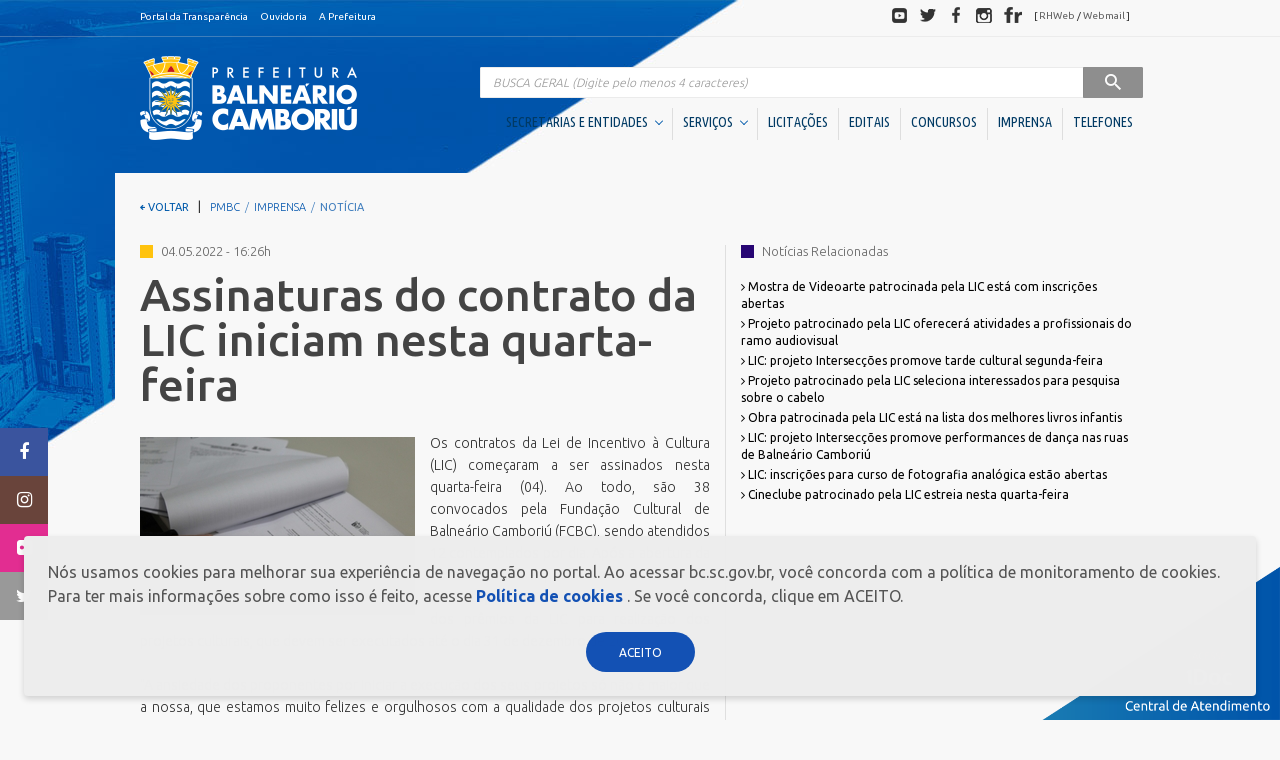

--- FILE ---
content_type: text/html;charset=ISO-8859-1
request_url: https://www.bc.sc.gov.br/imprensa_detalhe.cfm?codigo=32691
body_size: 32482
content:
		
	<!DOCTYPE html>
	<html lang="pt-BR" dir="ltr">
	<head>
		<meta http-equiv="X-UA-Compatible" content="IE=edge" />
		<!--
		Desenvolvido por GrupoW - Softwares para Internet
		http://www.grupow.com.br/
		Todos os direitos reservados e garantidos por lei.
		-->
		<meta charset="UTF-8" />
		<meta name="google" content="notranslate" />
		<meta name="format-detection" content="telephone=no" />
		<meta http-equiv="X-UA-Compatible" content="IE=edge,chrome=1" />
		<meta http-equiv="Content-Type" content="text/html; charset=utf-8" />
		<meta name="viewport" content="width=device-width, initial-scale=1" />
		<meta name="description" content="Portal Oficial da Prefeitura Municipal de Balneário Camboriú" />
		<meta name="Robots" content="index,follow" />
		<meta name="Revisit" content="3 days" />
		<meta name="Author" content="GrupoW - Softwares para Internet" />
		<meta name="Generator" content="GrupoW - Softwares para Internet" />
		<meta http-equiv="Content-Language" content="pt-BR" />
		<meta name="Language" content="pt-BR" />
		<meta name="Googlebot" content="all" />
		<meta name="keywords" content="prefeitura, balneário camboriú, balneario camboriu, camboriú, bc, pmbc, prefeitura bc, praias, turismo, santa catarina, litoral, bcprevi, compur, emasa, funservir, fundação cultural" />
		<meta name="google-site-verification" content="vd2abN2ouS1cquZadMBTfC9sT3XtXoHvh3Ju8s8Y9q0" />

		<meta property="og:image" content="./img/facebook-default-share.jpg" />
		<link rel="shortcut icon" href="favicon.png" type="image/x-icon" />
		<meta property="og:title" content="Prefeitura de Balneário Camboriú" />
		<meta property="og:description" content="Portal Oficial da Prefeitura Municipal de Balneário Camboriú" />
		<meta name="og:url" content="http://www.balneariocamboriu.sc.gov.br/" />

		<title>Prefeitura de Balneário Camboriú</title>
		<link href="https://fonts.googleapis.com/css?family=Ubuntu+Condensed|Ubuntu:300,400,500,700" rel="stylesheet" />
		<link rel="stylesheet" href="css/style.css" />
		<!-- Google tag (gtag.js) -->
		<script async src="https://www.googletagmanager.com/gtag/js?id=G-GME9Z96CGR"></script>
		<script>
			window.dataLayer = window.dataLayer || [];
			function gtag(){dataLayer.push(arguments);}
			gtag('js', new Date());

			gtag('config', 'G-GME9Z96CGR');
		</script>
	</head>
	<body>

	<div class="header-toolbar">
	    <div class="container clearfix fs-10">
	      <dl class="list-inline pull-left mb-0">
	        <dd>
	          <ul class="list-inline text-nowrap">
	            <li><a  href="https://transparencia.bc.sc.gov.br/epublica-portal/#/balneario_camboriu/portal?entidade=817" target="_blank"  class="text-inverse">Portal da Transpar&ecirc;ncia</a></li>
	            
	            <li><a href="https://www.bc.sc.gov.br/conteudo.cfm?caminho=dp-ouvidoria" class="text-inverse">Ouvidoria</a></li>
	            <li><a href="a-prefeitura.cfm" class="text-inverse">A Prefeitura</a></li>
	          </ul>
	        </dd>
	      </dl>
	      <dl class="list-inline pull-right mb-0 hidden-xs social-header">
	        <dt class="sr-only">Redes sociais</dt>
	        <dd>
	          <ul class="list-inline text-nowrap">
	            <li>
	              <a target="_blank" href="http://youtube.com/user/pmbcsc" class="img-social"><span class="sprite sprite-ico-youtube img-gray">Youtube</span><span class="sprite img-color sprite-ico-youtube-color"></span></a>
	            </li>
	            <li>
	              <a target="_blank" href="http://twitter.com/prefbalcamboriu" class="img-social"><span class="sprite sprite-ico-twitter img-gray">Twitter</span><span class="sprite img-color sprite-ico-twitter-color"></span></a>
	            </li>
	            <li>
	              <a target="_blank" href="http://facebook.com/prefeituradebalneariocamboriu" class="img-social"><span class="sprite sprite-ico-facebook img-gray">Facebook</span><span class="sprite img-color sprite-ico-facebook-color"></span></a>
	            </li>
	            <li>
	              <a target="_blank" href="http://instagram.com/prefeiturabalneariocamboriu" class="img-social"><span class="sprite sprite-ico-instagram img-gray">Instagram</span><span class="sprite img-color sprite-ico-instagram-color"></span></a>
	            </li>
	            <li>
	              <a target="_blank" href="http://flickr.com/photos/prefeiturabalneariocamboriu" class="img-social"><span class="sprite sprite-ico-flickr img-gray">Flickr</span><span class="sprite img-color sprite-ico-flickr-color"></span></a>
	            </li>
	            <li class="social-header-text">[ <a target="_blank" href="http://folhaweb.bc.sc.gov.br" class="text-discreet">RHWeb</a> / <a href="https://mail.bc.sc.gov.br/" target="_blank"  class="text-discreet">Webmail</a> ]</a></li>
	          </ul>
	        </dd>
	      </dl>
	    </div>
	</div>

<style>
	.main-menu .cl-yellow.shadow-helper b{
		font-size: 15px;
	}
	.main-menu .cl-yellow.shadow-helper{
		margin-bottom: 10px;
	}
</style>

	
	  <header role="banner">
	    <div id="header-container" class="container dropdown-menu-container">
	      <div class="row">
	        <div class="col-xs-8 col-sm-3  col-md-3">
	          <h1 class="mb-1">
	            <a href="https://www.bc.sc.gov.br/index.cfm">
	              <span class="sprite sprite-brand">PREFEITURA DE BALNEÁRIO CAMBORIÚ</span>
	            </a>
	          </h1>
	        </div>
	        <div class="col-xs-4 col-sm-9 col-md-9 navigation">
	          <button type="button" class="navbar-toggle collapsed" data-toggle="collapse" data-target="#main-nav" aria-expanded="false">
	            <span class="sr-only">Visualizar navegação</span>
	            <span class="icon-bar"></span>
	            <span class="icon-bar"></span>
	            <span class="icon-bar"></span>
	          </button>
	          <div class="collapse navbar-collapse" id="main-nav">

	            <div class="mt-20 mb-5 visible-xs">
	              <img src="https://www.bc.sc.gov.br/img/brand.png" alt="Prefeitura de Balne?rio Cambori?" class="hidden-sm hidden-md hidden-lg center-block">
	            </div>
	
	            
	            <form action="/busca.cfm" method="post" role="search" class="main-search">
	              <label for="search" class="sr-only">Pesquisa</label>
	              <div class="input-group">
	                <input name="BuscaNoti" id="BuscaNoti" value="" type="search" class="form-control at-home" placeholder="BUSCA GERAL (Digite pelo menos 4 caracteres)"  onKeyUp="if(this.value.length > 3) {submit.disabled = false} else {submit.disabled = true}" >
	                <div class="input-group-btn">
	                  <button class="btn btn-inverse" type="submit"  id="submit" name="submit" disabled  >
	                    <span class="hidden-xs">&nbsp;&nbsp;</span>
	                    <span class="sprite sprite-ico-search ico-search">Pesquisar</span>
	                    <span class="hidden-xs">&nbsp;&nbsp;</span>
	                  </button>
	                </div>
	              </div>
	            </form>
	            
	            <nav class="main-menu right" role="navigation">
	              <ul class="nav nav-pills fw-c nav-menu">
	                
				

					
	              	
	              	<li class="dropdown dropdown-container">
	                  <a href="#" data-toggle="dropdown" role="button" aria-haspopup="true" aria-expanded="false">
	                    SECRETARIAS E ENTIDADES &nbsp;<span class="caret brd-primary"></span>
	                  </a>
	                  <div class="dropdown-menu dropdown-menu-inverse container fw-m ff-n" aria-labelledby="dLabel">
							<div class="content">
								<a href="#" class="btn btn-block btn-primary close-btn hidden-sm hidden-md hidden-lg"><span class="caret caret-left"></span> Voltar</a>

								<div class="row">
									
					
										
									
									<div class="col-sm-3">
										<br class="hidden-sm hidden-md hidden-lg">
										<h4 class="h2 mt-0 cl-yellow mb-2 shadow-helper">
												<span class="fw-l shadow-helper-content"><b>Gabinetes</b></span>
										</h4>
										<ul class="list-unstyled list-menu">
																							
													<li><a href="https://www.bc.sc.gov.br/conteudo.cfm?caminho=1-prefeita" class="text-inverse" title="1. Prefeita"><i class="fa fa-angle-right" aria-hidden="true"></i>  1. Prefeita</a></li>
																								
													<li><a href="https://www.bc.sc.gov.br/conteudo.cfm?caminho=2-vice-prefeito" class="text-inverse" title="2. Vice-Prefeito"><i class="fa fa-angle-right" aria-hidden="true"></i>  2. Vice-Prefeito</a></li>
																								
													<li><a href="https://www.bc.sc.gov.br/conteudo.cfm?caminho=3-ex-prefeitos" class="text-inverse" title="3. Ex-Prefeitos"><i class="fa fa-angle-right" aria-hidden="true"></i>  3. Ex-Prefeitos</a></li>
												
										</ul>
									</div>
									
									
					
										
									
									<div class="col-sm-3">
										<br class="hidden-sm hidden-md hidden-lg">
										<h4 class="h2 mt-0 cl-yellow mb-2 shadow-helper">
												<span class="fw-l shadow-helper-content"><b>Secretarias</b></span>
										</h4>
										<ul class="list-unstyled list-menu">
																							
													<li><a href="https://www.bc.sc.gov.br/conteudo.cfm?caminho=articulacao-politica-e-relacoes-institucionais" class="text-inverse" title="Articulação Política e Relações Institucionais"><i class="fa fa-angle-right" aria-hidden="true"></i>  Articulação Política e Relações Institucionais</a></li>
																								
													<li><a href="https://www.bc.sc.gov.br/conteudo.cfm?caminho=assistencia-social-mulher-e-familia" class="text-inverse" title="Assistência Social, Mulher e Família"><i class="fa fa-angle-right" aria-hidden="true"></i>  Assistência Social, Mulher e Família</a></li>
																								
													<li><a href="https://www.bc.sc.gov.br/conteudo.cfm?caminho=casa-civil" class="text-inverse" title="Casa Civil"><i class="fa fa-angle-right" aria-hidden="true"></i>  Casa Civil</a></li>
																								
													<li><a href="https://www.bc.sc.gov.br/conteudo.cfm?caminho=compras-e-convenios" class="text-inverse" title="Compras e Convênios"><i class="fa fa-angle-right" aria-hidden="true"></i>  Compras e Convênios</a></li>
																								
													<li><a href="https://www.bc.sc.gov.br/conteudo.cfm?caminho=comunicacao" class="text-inverse" title="Comunicação"><i class="fa fa-angle-right" aria-hidden="true"></i>  Comunicação</a></li>
																								
													<li><a href="https://www.bc.sc.gov.br/conteudo.cfm?caminho=controladoria-geral-do-municipio" class="text-inverse" title="Controladoria Geral do Município"><i class="fa fa-angle-right" aria-hidden="true"></i>  Controladoria Geral do Município</a></li>
																								
													<li><a href="https://www.bc.sc.gov.br/conteudo.cfm?caminho=educacao" class="text-inverse" title="Educação"><i class="fa fa-angle-right" aria-hidden="true"></i>  Educação</a></li>
																								
													<li><a href="https://www.bc.sc.gov.br/conteudo.cfm?caminho=fazenda" class="text-inverse" title="Fazenda"><i class="fa fa-angle-right" aria-hidden="true"></i>  Fazenda</a></li>
																								
													<li><a href="https://www.bc.sc.gov.br/conteudo.cfm?caminho=gestao-de-pessoas" class="text-inverse" title="Gestão de Pessoas"><i class="fa fa-angle-right" aria-hidden="true"></i>  Gestão de Pessoas</a></li>
																								
													<li><a href="https://www.bc.sc.gov.br/conteudo.cfm?caminho=governo-inovacao-e-orcamento" class="text-inverse" title="Governo, Inovação e Orçamento"><i class="fa fa-angle-right" aria-hidden="true"></i>  Governo, Inovação e Orçamento</a></li>
																								
													<li><a href="https://www.bc.sc.gov.br/conteudo.cfm?caminho=meio-ambiente-e-sustentabilidade" class="text-inverse" title="Meio Ambiente e Sustentabilidade"><i class="fa fa-angle-right" aria-hidden="true"></i>  Meio Ambiente e Sustentabilidade</a></li>
																								
													<li><a href="https://www.bc.sc.gov.br/conteudo.cfm?caminho=obras" class="text-inverse" title="Obras"><i class="fa fa-angle-right" aria-hidden="true"></i>  Obras</a></li>
																								
													<li><a href="https://www.bc.sc.gov.br/conteudo.cfm?caminho=pessoa-idosa" class="text-inverse" title="Pessoa Idosa"><i class="fa fa-angle-right" aria-hidden="true"></i>  Pessoa Idosa</a></li>
																								
													<li><a href="https://www.bc.sc.gov.br/conteudo.cfm?caminho=planejamento-e-desenvolvimento-urbano" class="text-inverse" title="Planejamento e Desenvolvimento Urbano"><i class="fa fa-angle-right" aria-hidden="true"></i>  Planejamento e Desenvolvimento Urbano</a></li>
																								
													<li><a href="https://www.bc.sc.gov.br/conteudo.cfm?caminho=procuradoria-geral-do-municipio" class="text-inverse" title="Procuradoria Geral do Município"><i class="fa fa-angle-right" aria-hidden="true"></i>  Procuradoria Geral do Município</a></li>
																								
													<li><a href="https://www.bc.sc.gov.br/conteudo.cfm?caminho=saude" class="text-inverse" title="Saúde"><i class="fa fa-angle-right" aria-hidden="true"></i>  Saúde</a></li>
																								
													<li><a href="https://www.bc.sc.gov.br/conteudo.cfm?caminho=seguranca-publica" class="text-inverse" title="Segurança Pública"><i class="fa fa-angle-right" aria-hidden="true"></i>  Segurança Pública</a></li>
																								
													<li><a href="https://www.bc.sc.gov.br/conteudo.cfm?caminho=turismo" class="text-inverse" title="Turismo "><i class="fa fa-angle-right" aria-hidden="true"></i>  Turismo </a></li>
												
										</ul>
									</div>
									
									
					
										
									
									<div class="col-sm-3">
										<br class="hidden-sm hidden-md hidden-lg">
										<h4 class="h2 mt-0 cl-yellow mb-2 shadow-helper">
												<span class="fw-l shadow-helper-content"><b>Autarquias / Fundações</b></span>
										</h4>
										<ul class="list-unstyled list-menu">
																							
													<li><a href="https://www.bc.sc.gov.br/conteudo.cfm?caminho=autarquia-municipal-de-transito-_bc-transito_" class="text-inverse" title="Autarquia Municipal de Trânsito (BC Trânsito)"><i class="fa fa-angle-right" aria-hidden="true"></i>  Autarquia Municipal de Trânsito (BC Trânsito)</a></li>
																								
													<li><a href="https://www.bc.sc.gov.br/conteudo.cfm?caminho=empresa-municipal-de-gua-e-saneamento-_emasa_" class="text-inverse" title="Empresa Municipal de Água e Saneamento (EMASA)"><i class="fa fa-angle-right" aria-hidden="true"></i>  Empresa Municipal de Água e Saneamento (EMASA)</a></li>
																								
													<li><a href="https://www.bc.sc.gov.br/conteudo.cfm?caminho=fundacao-cultural-de-balneario-camboriu-_fcbc_" class="text-inverse" title="Fundação Cultural de Balneário Camboriú (FCBC)"><i class="fa fa-angle-right" aria-hidden="true"></i>  Fundação Cultural de Balneário Camboriú (FCBC)</a></li>
																								
													<li><a href="https://www.bc.sc.gov.br/conteudo.cfm?caminho=fundacao-municipal-de-esportes-_fme_" class="text-inverse" title="Fundação Municipal de Esportes (FME)"><i class="fa fa-angle-right" aria-hidden="true"></i>  Fundação Municipal de Esportes (FME)</a></li>
																								
													<li><a href="https://www.bc.sc.gov.br/conteudo.cfm?caminho=instituto-de-previdencia-social-dos-servidores-publicos-_bcprevi_" class="text-inverse" title="Instituto de Previdência Social dos Servidores Públicos (BCPREVI)"><i class="fa fa-angle-right" aria-hidden="true"></i>  Instituto de Previdência Social dos Servidores Públicos (BCPREVI)</a></li>
												
										</ul>
									</div>
									
									
					
										
									
									<div class="col-sm-3">
										<br class="hidden-sm hidden-md hidden-lg">
										<h4 class="h2 mt-0 cl-yellow mb-2 shadow-helper">
												<span class="fw-l shadow-helper-content"><b>Sociedades de Economia Mista</b></span>
										</h4>
										<ul class="list-unstyled list-menu">
																							
													<li><a href="https://www.bc.sc.gov.br/conteudo.cfm?caminho=bc-investimentos" class="text-inverse" title="BC Investimentos"><i class="fa fa-angle-right" aria-hidden="true"></i>  BC Investimentos</a></li>
												
										</ul>
									</div>
									
									
					
										
									
									<div class="col-sm-3">
										<br class="hidden-sm hidden-md hidden-lg">
										<h4 class="h2 mt-0 cl-yellow mb-2 shadow-helper">
												<span class="fw-l shadow-helper-content"><b>Conselhos</b></span>
										</h4>
										<ul class="list-unstyled list-menu">
																							
													<li><a href="https://www.bc.sc.gov.br/conteudo.cfm?caminho=administrativos" class="text-inverse" title="Administrativos"><i class="fa fa-angle-right" aria-hidden="true"></i>  Administrativos</a></li>
																								
													<li><a href="https://www.bc.sc.gov.br/conteudo.cfm?caminho=direito" class="text-inverse" title="Direito"><i class="fa fa-angle-right" aria-hidden="true"></i>  Direito</a></li>
												
										</ul>
									</div>
									
									
					
										
									
									<div class="col-sm-3">
										<br class="hidden-sm hidden-md hidden-lg">
										<h4 class="h2 mt-0 cl-yellow mb-2 shadow-helper">
												<span class="fw-l shadow-helper-content"><b>Unidades Descentralizadas</b></span>
										</h4>
										<ul class="list-unstyled list-menu">
																							
													<li><a href="https://www.bc.sc.gov.br/conteudo.cfm?caminho=subprefeitura-da-barra" class="text-inverse" title="SubPrefeitura da Região Sul"><i class="fa fa-angle-right" aria-hidden="true"></i>  SubPrefeitura da Região Sul</a></li>
																								
													<li><a href="https://www.bc.sc.gov.br/conteudo.cfm?caminho=superintendencia-de-estadualizacao-do-hospital-ruth-cardoso" class="text-inverse" title="Superintendência de Estadualização do Hospital Ruth Cardoso"><i class="fa fa-angle-right" aria-hidden="true"></i>  Superintendência de Estadualização do Hospital Ruth Cardoso</a></li>
												
										</ul>
									</div>
									
									
					
										
									
									<div class="col-sm-3">
										<br class="hidden-sm hidden-md hidden-lg">
										<h4 class="h2 mt-0 cl-yellow mb-2 shadow-helper">
												<span class="fw-l shadow-helper-content"><b>Orgão Colegiado</b></span>
										</h4>
										<ul class="list-unstyled list-menu">
																							
													<li><a href="https://www.bc.sc.gov.br/conteudo.cfm?caminho=comite-gestor-financeiro" class="text-inverse" title="Comitê Gestor Financeiro"><i class="fa fa-angle-right" aria-hidden="true"></i>  Comitê Gestor Financeiro</a></li>
												
										</ul>
									</div>
									
														
									
								</div>
							</div>
	                  </div>
	                </li>
	                
				

					
	              	
	              	<li class="dropdown dropdown-container">
	                  <a href="#" data-toggle="dropdown" role="button" aria-haspopup="true" aria-expanded="false">
	                    SERVIÇOS &nbsp;<span class="caret brd-primary"></span>
	                  </a>
	                  <div class="dropdown-menu dropdown-menu-inverse container fw-m ff-n" aria-labelledby="dLabel">
							<div class="content">
								<a href="#" class="btn btn-block btn-primary close-btn hidden-sm hidden-md hidden-lg"><span class="caret caret-left"></span> Voltar</a>

								<div class="row">
									
					
										
									
									<div class="col-sm-3">
										<br class="hidden-sm hidden-md hidden-lg">
										<h4 class="h2 mt-0 cl-yellow mb-2 shadow-helper">
												<span class="fw-l shadow-helper-content"><b>Cidadão</b></span>
										</h4>
										<ul class="list-unstyled list-menu">
											
														<li><a href="http://www.bc.sc.gov.br/atualizacao-de-cadastro.cfm" target="_blank" class="text-inverse" title="Atualização de Cadastro"><i class="fa fa-angle-right" aria-hidden="true"></i>  Atualização de Cadastro</a></li>
													
														<li><a href="https://cidadao.bc.sc.gov.br/cidadao/balneario_camboriu/portal/servicos/certidoes/emissao?params=MjI%3D" target="_blank" class="text-inverse" title="Certidão de quitação ITBI"><i class="fa fa-angle-right" aria-hidden="true"></i>  Certidão de quitação ITBI</a></li>
													
														<li><a href="https://cidadao.bc.sc.gov.br/cidadao/balneario_camboriu/portal/servicos/certidoes/emissao?params=MTU%3D" target="_blank" class="text-inverse" title="Certidão Negativa de Débitos"><i class="fa fa-angle-right" aria-hidden="true"></i>  Certidão Negativa de Débitos</a></li>
													
														<li><a href="https://reciclabc.com.br/coletaderesiduos/" target="_blank" class="text-inverse" title="Coleta de Resíduos"><i class="fa fa-angle-right" aria-hidden="true"></i>  Coleta de Resíduos</a></li>
																									
													<li><a href="https://www.bc.sc.gov.br/conteudo.cfm?caminho=coleta-seletiva" class="text-inverse" title="Coleta Seletiva"><i class="fa fa-angle-right" aria-hidden="true"></i>  Coleta Seletiva</a></li>
												
														<li><a href="https://cidadao.bc.sc.gov.br/cidadao/balneario_camboriu/portal/servicos/debitos?params=NA%3D%3D" target="_blank" class="text-inverse" title="COSIP 2025"><i class="fa fa-angle-right" aria-hidden="true"></i>  COSIP 2025</a></li>
																									
													<li><a href="https://www.bc.sc.gov.br/conteudo.cfm?caminho=credenciamento-comercio-ambulante" class="text-inverse" title="Credenciamento Comércio Ambulante"><i class="fa fa-angle-right" aria-hidden="true"></i>  Credenciamento Comércio Ambulante</a></li>
												
														<li><a href="http://cidadao.bc.sc.gov.br/cidadao/balneario_camboriu/portal/home" target="_blank" class="text-inverse" title="Emissão Boletim de Débitos"><i class="fa fa-angle-right" aria-hidden="true"></i>  Emissão Boletim de Débitos</a></li>
													
														<li><a href="https://cidadao.bc.sc.gov.br/cidadao/balneario_camboriu/portal/servicos/debitos?params=NA%3D%3D" target="_blank" class="text-inverse" title="Emissão de Guias para Pagamento"><i class="fa fa-angle-right" aria-hidden="true"></i>  Emissão de Guias para Pagamento</a></li>
																									
													<li><a href="https://www.bc.sc.gov.br/conteudo.cfm?caminho=fila-unica" class="text-inverse" title="Fila Unica"><i class="fa fa-angle-right" aria-hidden="true"></i>  Fila Unica</a></li>
												
														<li><a href="http://geo.bc.sc.gov.br/login" target="_blank" class="text-inverse" title="Geoprocessamento Novo"><i class="fa fa-angle-right" aria-hidden="true"></i>  Geoprocessamento Novo</a></li>
																									
													<li><a href="https://www.bc.sc.gov.br/conteudo.cfm?caminho=horario-de-onibus" class="text-inverse" title="Horario Do Ônibus"><i class="fa fa-angle-right" aria-hidden="true"></i>  Horario Do Ônibus</a></li>
												
														<li><a href="https://cidadao.bc.sc.gov.br/cidadao/balneario_camboriu/portal/servicos/debitos?params=MjY%3D" target="_blank" class="text-inverse" title="IPTU 2026"><i class="fa fa-angle-right" aria-hidden="true"></i>  IPTU 2026</a></li>
																									
													<li><a href="https://www.bc.sc.gov.br/conteudo.cfm?caminho=junta-de-servicos-militar" class="text-inverse" title="Junta de Serviços Militar"><i class="fa fa-angle-right" aria-hidden="true"></i>  Junta de Serviços Militar</a></li>
												
														<li><a href="https://www.youtube.com/channel/UCOtEioOR_SeQ4MR7CaRzvZQ?view_as=subscriber" class="text-inverse" title="Licitações ao vivo - Sala 01"><i class="fa fa-angle-right" aria-hidden="true"></i>  Licitações ao vivo - Sala 01</a></li>
													
														<li><a href="https://www.youtube.com/channel/UC3u_kLk04d-lKPjvKae70FA/videos?view_as=subscriber" target="_blank" class="text-inverse" title="Licitações ao vivo - Sala 02"><i class="fa fa-angle-right" aria-hidden="true"></i>  Licitações ao vivo - Sala 02</a></li>
																									
													<li><a href="https://www.bc.sc.gov.br/conteudo.cfm?caminho=masterplan" class="text-inverse" title="MasterPlan"><i class="fa fa-angle-right" aria-hidden="true"></i>  MasterPlan</a></li>
																								
													<li><a href="https://www.bc.sc.gov.br/conteudo.cfm?caminho=negocia-iss-bc-2026" class="text-inverse" title="Negocia ISS BC/2026"><i class="fa fa-angle-right" aria-hidden="true"></i>  Negocia ISS BC/2026</a></li>
												
														<li><a href="https://www.bc.sc.gov.br/conteudo.cfm?caminho=oportunidades" class="text-inverse" title="Oportunidades"><i class="fa fa-angle-right" aria-hidden="true"></i>  Oportunidades</a></li>
																									
													<li><a href="https://www.bc.sc.gov.br/conteudo.cfm?caminho=pcds-bc" class="text-inverse" title="PCDs BC"><i class="fa fa-angle-right" aria-hidden="true"></i>  PCDs BC</a></li>
																								
													<li><a href="https://www.bc.sc.gov.br/conteudo.cfm?caminho=perguntas-e-respostas" class="text-inverse" title="Perguntas Frequentes"><i class="fa fa-angle-right" aria-hidden="true"></i>  Perguntas Frequentes</a></li>
																								
													<li><a href="https://www.bc.sc.gov.br/conteudo.cfm?caminho=plano-diretor" class="text-inverse" title="Plano Diretor"><i class="fa fa-angle-right" aria-hidden="true"></i>  Plano Diretor</a></li>
																								
													<li><a href="https://www.bc.sc.gov.br/conteudo.cfm?caminho=plano-municipal-de-educacao-_pme_" class="text-inverse" title="Plano Municipal de Educação (PME)"><i class="fa fa-angle-right" aria-hidden="true"></i>  Plano Municipal de Educação (PME)</a></li>
												
														<li><a href="https://bc.1doc.com.br/b.php?pg=wp/wp&itd=16" target="_blank" class="text-inverse" title="Processos Seletivos"><i class="fa fa-angle-right" aria-hidden="true"></i>  Processos Seletivos</a></li>
													
														<li><a href="http://www.emasa.com.br/emasa/laboratorios/balneabilidade-praias--boletim-semanal" target="_blank" class="text-inverse" title="Relatório de Balneabilidade"><i class="fa fa-angle-right" aria-hidden="true"></i>  Relatório de Balneabilidade</a></li>
																									
													<li><a href="https://www.bc.sc.gov.br/conteudo.cfm?caminho=sala-do-empreendedor-cidade-empreendedora" class="text-inverse" title="Sala do Empreendedor - Cidade Empreendedora"><i class="fa fa-angle-right" aria-hidden="true"></i>  Sala do Empreendedor - Cidade Empreendedora</a></li>
												
														<li><a href="https://epublica.bc.sc.gov.br/epublica/web/#/public/balneario_camboriu/assinatura-digital/verificacao" target="_blank" class="text-inverse" title="Validar Certidão Negativa de Débitos"><i class="fa fa-angle-right" aria-hidden="true"></i>  Validar Certidão Negativa de Débitos</a></li>
													
										</ul>
									</div>
									
									
					
										
									
									<div class="col-sm-3">
										<br class="hidden-sm hidden-md hidden-lg">
										<h4 class="h2 mt-0 cl-yellow mb-2 shadow-helper">
												<span class="fw-l shadow-helper-content"><b>Empresa</b></span>
										</h4>
										<ul class="list-unstyled list-menu">
											
														<li><a href="https://cidadao.bc.sc.gov.br/cidadao/balneario_camboriu/portal/servicos/alvaras?params=MjU%3D" target="_blank" class="text-inverse" title="Alvará Fazendário Eletrônico"><i class="fa fa-angle-right" aria-hidden="true"></i>  Alvará Fazendário Eletrônico</a></li>
													
														<li><a href="https://cidadao.bc.sc.gov.br/cidadao/balneario_camboriu/portal/servicos/alvaras?params=MTQ%3D" target="_blank" class="text-inverse" title="Alvará Sanitário Eletrônico  "><i class="fa fa-angle-right" aria-hidden="true"></i>  Alvará Sanitário Eletrônico  </a></li>
													
														<li><a href="http://www.bc.sc.gov.br/atualizacao-de-cadastro.cfm" target="_blank" class="text-inverse" title="Atualização de Cadastro"><i class="fa fa-angle-right" aria-hidden="true"></i>  Atualização de Cadastro</a></li>
													
														<li><a href=" https://cidadao.bc.sc.gov.br/cidadao/balneario_camboriu/portal/servicos/certidoes/emissao?params=MTc%3D" class="text-inverse" title="Certidão de Baixa - FAZENDA"><i class="fa fa-angle-right" aria-hidden="true"></i>  Certidão de Baixa - FAZENDA</a></li>
													
														<li><a href="https://cidadao.bc.sc.gov.br/cidadao/balneario_camboriu/portal/servicos/certidoes/emissao?params=MzE%3D" class="text-inverse" title="Certidão de Baixa - VIGILÂNCIA SANITÁRIA "><i class="fa fa-angle-right" aria-hidden="true"></i>  Certidão de Baixa - VIGILÂNCIA SANITÁRIA </a></li>
													
														<li><a href="https://cidadao.bc.sc.gov.br/cidadao/balneario_camboriu/portal/servicos/certidoes/emissao?params=MTU%3D" target="_blank" class="text-inverse" title="Certidão Negativa de Débitos"><i class="fa fa-angle-right" aria-hidden="true"></i>  Certidão Negativa de Débitos</a></li>
																									
													<li><a href="https://www.bc.sc.gov.br/conteudo.cfm?caminho=emissao-alvara-de-bombeiros-guia" class="text-inverse" title="Emissão Alvará de Bombeiros - Guia"><i class="fa fa-angle-right" aria-hidden="true"></i>  Emissão Alvará de Bombeiros - Guia</a></li>
												
														<li><a href="http://cidadao.bc.sc.gov.br/cidadao/balneario_camboriu/portal/home" target="_blank" class="text-inverse" title="Emissão Boletim de Débitos"><i class="fa fa-angle-right" aria-hidden="true"></i>  Emissão Boletim de Débitos</a></li>
													
														<li><a href="https://cidadao.bc.sc.gov.br/cidadao/balneario_camboriu/portal/servicos/debitos?params=NA%3D%3D" target="_blank" class="text-inverse" title="Emissão de Guias para Pagamento"><i class="fa fa-angle-right" aria-hidden="true"></i>  Emissão de Guias para Pagamento</a></li>
													
														<li><a href="https://cidadao.bc.sc.gov.br/cidadao/balneario_camboriu/portal/servicos/alvaras?params=MTQ%3D" target="_blank" class="text-inverse" title="Emissão Parecer Técnico Saúde"><i class="fa fa-angle-right" aria-hidden="true"></i>  Emissão Parecer Técnico Saúde</a></li>
													
														<li><a href="https://cidadao.bc.sc.gov.br/cidadao/balneario_camboriu/portal/servicos/debitos?params=NA%3D%3D" target="_blank" class="text-inverse" title="Emitir Taxas Alvará (VISA e TLL)"><i class="fa fa-angle-right" aria-hidden="true"></i>  Emitir Taxas Alvará (VISA e TLL)</a></li>
													
														<li><a href="http://nfse1.publica.inf.br/balneariocamboriu_nfse/" class="text-inverse" title="Nota Fiscal Eletrônica"><i class="fa fa-angle-right" aria-hidden="true"></i>  Nota Fiscal Eletrônica</a></li>
																									
													<li><a href="https://www.bc.sc.gov.br/conteudo.cfm?caminho=perguntas-frequentes-empresa" class="text-inverse" title="Perguntas Frequentes"><i class="fa fa-angle-right" aria-hidden="true"></i>  Perguntas Frequentes</a></li>
												
														<li><a href="https://epublica.bc.sc.gov.br/epublica/web/#/public/balneario_camboriu/assinatura-digital/verificacao" target="_blank" class="text-inverse" title="Validação Alvará Fazendário Eletrônico"><i class="fa fa-angle-right" aria-hidden="true"></i>  Validação Alvará Fazendário Eletrônico</a></li>
													
														<li><a href="https://epublica.bc.sc.gov.br/epublica/web/#/public/balneario_camboriu/assinatura-digital/verificacao" target="_blank" class="text-inverse" title="Validação Alvará Sanitário Eletrônico"><i class="fa fa-angle-right" aria-hidden="true"></i>  Validação Alvará Sanitário Eletrônico</a></li>
													
														<li><a href="https://epublica.bc.sc.gov.br/epublica/web/#/public/balneario_camboriu/assinatura-digital/verificacao" target="_blank" class="text-inverse" title="Validação Parecer Técnico Saúde"><i class="fa fa-angle-right" aria-hidden="true"></i>  Validação Parecer Técnico Saúde</a></li>
													
														<li><a href="https://epublica.bc.sc.gov.br/epublica/web/#/public/balneario_camboriu/assinatura-digital/verificacao" target="_blank" class="text-inverse" title="Validar Certidão Negativa de Débitos"><i class="fa fa-angle-right" aria-hidden="true"></i>  Validar Certidão Negativa de Débitos</a></li>
													
										</ul>
									</div>
									
									
					
										
									
									<div class="col-sm-3">
										<br class="hidden-sm hidden-md hidden-lg">
										<h4 class="h2 mt-0 cl-yellow mb-2 shadow-helper">
												<span class="fw-l shadow-helper-content"><b>Servidor</b></span>
										</h4>
										<ul class="list-unstyled list-menu">
											
														<li><a href="https://bc.1doc.com.br/b.php?pg=wp/wp&itd=29&g_id_assunto=4784364" target="_blank" class="text-inverse" title="Cadastro de usuário - EDUCAÇÃO"><i class="fa fa-angle-right" aria-hidden="true"></i>  Cadastro de usuário - EDUCAÇÃO</a></li>
													
														<li><a href="https://bc.1doc.com.br/b.php?pg=wp/wp&itd=29&g_id_assunto=4775889" target="_blank" class="text-inverse" title="Cadastro de usuário - PREFEITURA"><i class="fa fa-angle-right" aria-hidden="true"></i>  Cadastro de usuário - PREFEITURA</a></li>
													
														<li><a href="https://bc.1doc.com.br/b.php?pg=wp/wp&itd=29&g_id_assunto=4776389" target="_blank" class="text-inverse" title="Cadastro de usuário - SAÚDE"><i class="fa fa-angle-right" aria-hidden="true"></i>  Cadastro de usuário - SAÚDE</a></li>
													
														<li><a href="http://emap.bc.sc.gov.br/moodle/" class="text-inverse" title="EMAP - Escola Municipal de Administração Pública"><i class="fa fa-angle-right" aria-hidden="true"></i>  EMAP - Escola Municipal de Administração Pública</a></li>
													
														<li><a href="https://chamados.bc.sc.gov.br" target="_blank" class="text-inverse" title="Helpdesk Divisão TI"><i class="fa fa-angle-right" aria-hidden="true"></i>  Helpdesk Divisão TI</a></li>
													
														<li><a href="https://saude.sinnc.app/bcs" target="_blank" class="text-inverse" title="IDS Saúde"><i class="fa fa-angle-right" aria-hidden="true"></i>  IDS Saúde</a></li>
													
														<li><a href="http://epublica.bc.sc.gov.br/epublica/web/#/balneario_camboriu/login" target="_blank" class="text-inverse" title="Novo Sistema Tributário"><i class="fa fa-angle-right" aria-hidden="true"></i>  Novo Sistema Tributário</a></li>
													
														<li><a href="http://rhparcerias.bc.sc.gov.br/" target="_blank" class="text-inverse" title="RH Parcerias"><i class="fa fa-angle-right" aria-hidden="true"></i>  RH Parcerias</a></li>
													
														<li><a href="https://folhaweb.bc.sc.gov.br/" target="_blank" class="text-inverse" title="RHWeb"><i class="fa fa-angle-right" aria-hidden="true"></i>  RHWeb</a></li>
													
														<li><a href="https://bc.1doc.com.br/" target="_blank" class="text-inverse" title="Sistema de Comunicação Interna / Externa"><i class="fa fa-angle-right" aria-hidden="true"></i>  Sistema de Comunicação Interna / Externa</a></li>
													
														<li><a href="https://app.ahgora.com.br/externo/index/prefeiturabc" target="_blank" class="text-inverse" title="Sistema de Ponto Biométrico"><i class="fa fa-angle-right" aria-hidden="true"></i>  Sistema de Ponto Biométrico</a></li>
													
														<li><a href="https://mail.bc.sc.gov.br" target="_blank" class="text-inverse" title="Webmail"><i class="fa fa-angle-right" aria-hidden="true"></i>  Webmail</a></li>
													
										</ul>
									</div>
									
									
					
										
									
									<div class="col-sm-3">
										<br class="hidden-sm hidden-md hidden-lg">
										<h4 class="h2 mt-0 cl-yellow mb-2 shadow-helper">
												<span class="fw-l shadow-helper-content"><b>Downloads</b></span>
										</h4>
										<ul class="list-unstyled list-menu">
											
														<li><a href="https://www.bc.sc.gov.br/arquivos/conteudo_downloads/HD6XW6KM.pdf" target="_blank" class="text-inverse" title="Ato Declaratório VISA"><i class="fa fa-angle-right" aria-hidden="true"></i>  Ato Declaratório VISA</a></li>
													
														<li><a href="https://www.bc.sc.gov.br/arquivos/conteudo_downloads/MF3KT6SP.pdf" target="_blank" class="text-inverse" title="Declaração de Acessibilidade para Alvará"><i class="fa fa-angle-right" aria-hidden="true"></i>  Declaração de Acessibilidade para Alvará</a></li>
													
														<li><a href="https://www.bc.sc.gov.br/arquivos/conteudo_downloads/VZ4MD3XM.zip" target="_blank" class="text-inverse" title="Declaração de ITBI"><i class="fa fa-angle-right" aria-hidden="true"></i>  Declaração de ITBI</a></li>
													
														<li><a href="https://www.bc.sc.gov.br/arquivos/conteudo_downloads/RK7DN7WB.pdf" target="_blank" class="text-inverse" title="Dúvidas Alvará"><i class="fa fa-angle-right" aria-hidden="true"></i>  Dúvidas Alvará</a></li>
													
														<li><a href="http://www.bc.sc.gov.br/arquivos/conteudo_downloads/QK8TA4SB.zip" target="_blank" class="text-inverse" title="Programa de Cotação Pública"><i class="fa fa-angle-right" aria-hidden="true"></i>  Programa de Cotação Pública</a></li>
													
														<li><a href="https://www.bc.sc.gov.br/arquivos/conteudo_downloads/HP2WG2QT.pdf" target="_blank" class="text-inverse" title="Requerimento Análise de Projetos"><i class="fa fa-angle-right" aria-hidden="true"></i>  Requerimento Análise de Projetos</a></li>
													
														<li><a href="https://www.bc.sc.gov.br/arquivos/conteudo_downloads/PH3DN9VV.pdf" target="_blank" class="text-inverse" title="Requerimento Habite-se Sanitário"><i class="fa fa-angle-right" aria-hidden="true"></i>  Requerimento Habite-se Sanitário</a></li>
													
														<li><a href="https://drive.google.com/u/2/uc?export=download&confirm=YoKT&id=12qfZuqyXQ3pIIKuP2Y1TFtqd7vBOPGKf" class="text-inverse" title="TeamViewer"><i class="fa fa-angle-right" aria-hidden="true"></i>  TeamViewer</a></li>
													
														<li><a href="https://www.bc.sc.gov.br/arquivos/conteudo_downloads/CQ7UG5VR.pdf" target="_blank" class="text-inverse" title="Viabilidade de Zoneamento"><i class="fa fa-angle-right" aria-hidden="true"></i>  Viabilidade de Zoneamento</a></li>
													
										</ul>
									</div>
									
														
									
								</div>
							</div>
	                  </div>
	                </li>
	                
				
	            	                
	                
	                <li>
	                  	<a href="https://www.bc.sc.gov.br/licitacoes.cfm">LICITAÇÕES</a>
	                </li>
	                
	                
	                <li>
	                  	<a href="https://www.bc.sc.gov.br/editais.cfm">EDITAIS</a>
	                </li>
	                
	                
	                <li>
	                  	<a href="https://www.bc.sc.gov.br/conteudo.cfm?caminho=concursos-e-seletivos">CONCURSOS</a>
	                </li>
	                
	                	                
	                <li>
	                  	<a href="https://www.bc.sc.gov.br/imprensa.cfm">IMPRENSA</a>
	                </li>
	                
	                
	                
	                <li class="dropdown dropdown-phones">
						<a href="#" data-toggle="dropdown" role="button" aria-haspopup="true" aria-expanded="false">
		                    TELEFONES</span>
		                </a>
		                <div class="dropdown-menu dropdown-menu-inverse dropdown-menu-phones col-sm-9 col-md-4 ff-n" aria-labelledby="dLabel">
		                	<div class="menu-wrapper">
		                    <a href="" class="close close-btn cl-yellow">&times;</a>
								<legend class="h3 cl-yellow fs-n brd-0 mb-14 mt-0">Telefones</legend>
								<label for="search" class="sr-only">Pesquisar telefones</label>
								<div class="input-group">
									<input name="search" id="search" type="search" class="form-control" data-target="#phones" data-filter="#phones dt">
									<div class="input-group-btn">
										<button type="button" class="btn btn-inverse">
											&nbsp;&nbsp;
											<span class="sprite sprite-ico-search ico-search">Pesquisar</span>
											&nbsp;&nbsp;
										</button>
									</div>
								</div>
			                    
			                    	
									<div id="phones" class="content">
										
											
											<!-- A -->
											
												<h4 id="group-1" class="h4 cl-yellow brdb-1 mt-2 pb mb">A</h4>
											
												<dl class="mb-0" data-group="#group-1">
													
													<dt class="h6 m-0 fw-l mt mb">
														<b class="pull-right text-inverse pl">(47) 3267-7156 ou 156<br>WhatsApp (47) 98839-7075</b>
														<a role="button" data-toggle="collapse" href="#248" aria-expanded="false" aria-controls="248" class="text-inverse">
															Abordagem Social
														</a>
													</dt>
													<dd id="248" class="collapse text-inverse">
														<address class="address-blockquote">
															R. Itália, 1059 ? Nações

Atendimento: 24h<br >
															(47) 3267-7156 ou 156
WhatsApp (47) 98839-7075
														</address class="address-blockquote">
													</dd>
												</dl>
											
												<dl class="mb-0" data-group="#group-1">
													
													<dt class="h6 m-0 fw-l mt mb">
														<b class="pull-right text-inverse pl">(47) 99982-1906</b>
														<a role="button" data-toggle="collapse" href="#255" aria-expanded="false" aria-controls="255" class="text-inverse">
															ABRAÇO à Mulher
														</a>
													</dt>
													<dd id="255" class="collapse text-inverse">
														<address class="address-blockquote">
															Rua 2.850, nº 303 
Atendimento 24h<br >
															(47) 99982-1906
														</address class="address-blockquote">
													</dd>
												</dl>
											
												<dl class="mb-0" data-group="#group-1">
													
													<dt class="h6 m-0 fw-l mt mb">
														<b class="pull-right text-inverse pl">(47) 99982-2322 </b>
														<a role="button" data-toggle="collapse" href="#256" aria-expanded="false" aria-controls="256" class="text-inverse">
															ABRAÇO à Vida
														</a>
													</dt>
													<dd id="256" class="collapse text-inverse">
														<address class="address-blockquote">
															Rua 2850, nº 303
Atendimento 24h.<br >
															(47) 99982-2322 
														</address class="address-blockquote">
													</dd>
												</dl>
											
												<dl class="mb-0" data-group="#group-1">
													
													<dt class="h6 m-0 fw-l mt mb">
														<b class="pull-right text-inverse pl">3267-7080 - 153</b>
														<a role="button" data-toggle="collapse" href="#252" aria-expanded="false" aria-controls="252" class="text-inverse">
															ABRAÇO Animal
														</a>
													</dt>
													<dd id="252" class="collapse text-inverse">
														<address class="address-blockquote">
															Atendimento 24h<br >
															3267-7080 - 153
														</address class="address-blockquote">
													</dd>
												</dl>
											
												<dl class="mb-0" data-group="#group-1">
													
													<dt class="h6 m-0 fw-l mt mb">
														<b class="pull-right text-inverse pl">(47) 3363-3020<br><br>(47) 99982-1632 </b>
														<a role="button" data-toggle="collapse" href="#253" aria-expanded="false" aria-controls="253" class="text-inverse">
															ABRAÇO ao Idoso
														</a>
													</dt>
													<dd id="253" class="collapse text-inverse">
														<address class="address-blockquote">
															Rua 1822, nº 614 (Secretaria da Pessoa Idosa)
<br >
															(47) 3363-3020

(47) 99982-1632 
														</address class="address-blockquote">
													</dd>
												</dl>
											
												<dl class="mb-0" data-group="#group-1">
													
													<dt class="h6 m-0 fw-l mt mb">
														<b class="pull-right text-inverse pl">(47) 99982-2104 <br>(47) 3267-7000  </b>
														<a role="button" data-toggle="collapse" href="#254" aria-expanded="false" aria-controls="254" class="text-inverse">
															ABRAÇO ao Servidor
														</a>
													</dt>
													<dd id="254" class="collapse text-inverse">
														<address class="address-blockquote">
															Rua Paraguai, nº 401 - Bairro das Nações

Horário de Atendimento: 8h às 18h<br >
															(47) 99982-2104 
(47) 3267-7000  
														</address class="address-blockquote">
													</dd>
												</dl>
											
												<dl class="mb-0" data-group="#group-1">
													
													<dt class="h6 m-0 fw-l mt mb">
														<b class="pull-right text-inverse pl">(47) 3267-7082</b>
														<a role="button" data-toggle="collapse" href="#276" aria-expanded="false" aria-controls="276" class="text-inverse">
															Academia Municipal do Pontal Norte
														</a>
													</dt>
													<dd id="276" class="collapse text-inverse">
														<address class="address-blockquote">
															Av. Atlântica, 65 - Pioneiros<br >
															(47) 3267-7082
														</address class="address-blockquote">
													</dd>
												</dl>
											
												<dl class="mb-0" data-group="#group-1">
													
													<dt class="h6 m-0 fw-l mt mb">
														<b class="pull-right text-inverse pl">WhatsApp (47) 3267-7038</b>
														<a role="button" data-toggle="collapse" href="#271" aria-expanded="false" aria-controls="271" class="text-inverse">
															Alô Educação
														</a>
													</dt>
													<dd id="271" class="collapse text-inverse">
														<address class="address-blockquote">
															<br >
															WhatsApp (47) 3267-7038
														</address class="address-blockquote">
													</dd>
												</dl>
											
												<dl class="mb-0" data-group="#group-1">
													
													<dt class="h6 m-0 fw-l mt mb">
														<b class="pull-right text-inverse pl">99963-5900</b>
														<a role="button" data-toggle="collapse" href="#285" aria-expanded="false" aria-controls="285" class="text-inverse">
															Ambietal - recolhimento de animais mortos 
														</a>
													</dt>
													<dd id="285" class="collapse text-inverse">
														<address class="address-blockquote">
															<br >
															99963-5900
														</address class="address-blockquote">
													</dd>
												</dl>
											
												<dl class="mb-0" data-group="#group-1">
													
													<dt class="h6 m-0 fw-l mt mb">
														<b class="pull-right text-inverse pl">47 3261-6232<br>47 99982-2146</b>
														<a role="button" data-toggle="collapse" href="#284" aria-expanded="false" aria-controls="284" class="text-inverse">
															Ambulatório Especialidades
														</a>
													</dt>
													<dd id="284" class="collapse text-inverse">
														<address class="address-blockquote">
															Rua 1926 n1428 Centro <br >
															47 3261-6232
47 99982-2146
														</address class="address-blockquote">
													</dd>
												</dl>
											
												<dl class="mb-0" data-group="#group-1">
													
													<dt class="h6 m-0 fw-l mt mb">
														<b class="pull-right text-inverse pl">(47) 3367-0636<br></b>
														<a role="button" data-toggle="collapse" href="#68" aria-expanded="false" aria-controls="68" class="text-inverse">
															Apae - Escola Especial Tempo Feliz 
														</a>
													</dt>
													<dd id="68" class="collapse text-inverse">
														<address class="address-blockquote">
															Rua 1926, nº1260 - Centro | 88330-478 <br>
Atendimento: 7h30 às 11h30 / 13h30 às 17h30
<br >
															(47) 3367-0636

														</address class="address-blockquote">
													</dd>
												</dl>
											
												<dl class="mb-0" data-group="#group-1">
													
													<dt class="h6 m-0 fw-l mt mb">
														<b class="pull-right text-inverse pl">(47) 3267-7050<br>Whatsapp: (47) 99982-2289</b>
														<a role="button" data-toggle="collapse" href="#105" aria-expanded="false" aria-controls="105" class="text-inverse">
															Arquivo Histórico
														</a>
													</dt>
													<dd id="105" class="collapse text-inverse">
														<address class="address-blockquote">
															3ª Avenida, esquina com Rua 2500 - Centro <br>
Funcionamento: das 8h30 às 19h (segunda a sexta-feira)
<br >
															(47) 3267-7050
Whatsapp: (47) 99982-2289
														</address class="address-blockquote">
													</dd>
												</dl>
											
												<dl class="mb-0" data-group="#group-1">
													
													<dt class="h6 m-0 fw-l mt mb">
														<b class="pull-right text-inverse pl">(47) 3363-8863</b>
														<a role="button" data-toggle="collapse" href="#228" aria-expanded="false" aria-controls="228" class="text-inverse">
															Atelier Casa Linhares
														</a>
													</dt>
													<dd id="228" class="collapse text-inverse">
														<address class="address-blockquote">
															Rua Emanuel Rebelo dos Santos, s/n ? Bairro da Barra <br>
Atendimento: 13h às 19h
<br >
															(47) 3363-8863
														</address class="address-blockquote">
													</dd>
												</dl>
											
											
											<!-- B -->
											
												<h4 id="group-2" class="h4 cl-yellow brdb-1 mt-2 pb mb">B</h4>
											
												<dl class="mb-0" data-group="#group-2">
													
													<dt class="h6 m-0 fw-l mt mb">
														<b class="pull-right text-inverse pl">(47) 3267-7001</b>
														<a role="button" data-toggle="collapse" href="#263" aria-expanded="false" aria-controls="263" class="text-inverse">
															BC Trânsito
														</a>
													</dt>
													<dd id="263" class="collapse text-inverse">
														<address class="address-blockquote">
															Avenida Santa Catarina, 701 - Bairro dos Estados
Atendimento ao público: 9h às 18h (segunda a sexta-feira)<br >
															(47) 3267-7001
														</address class="address-blockquote">
													</dd>
												</dl>
											
												<dl class="mb-0" data-group="#group-2">
													
													<dt class="h6 m-0 fw-l mt mb">
														<b class="pull-right text-inverse pl">(47) 3360-6253 / 99982-2267</b>
														<a role="button" data-toggle="collapse" href="#168" aria-expanded="false" aria-controls="168" class="text-inverse">
															BCPrevi
														</a>
													</dt>
													<dd id="168" class="collapse text-inverse">
														<address class="address-blockquote">
															Rua Dinamarca, 175 - Bairro das Nações | 88330-315 <br>
Atendimento: 12h às 18h (segunda a sexta-feira)
<br >
															(47) 3360-6253 / 99982-2267
														</address class="address-blockquote">
													</dd>
												</dl>
											
												<dl class="mb-0" data-group="#group-2">
													
													<dt class="h6 m-0 fw-l mt mb">
														<b class="pull-right text-inverse pl">(47) 3267-7050<br>Whatsapp: (47) 9 9127-4117</b>
														<a role="button" data-toggle="collapse" href="#104" aria-expanded="false" aria-controls="104" class="text-inverse">
															Biblioteca Pública Machado de Assis
														</a>
													</dt>
													<dd id="104" class="collapse text-inverse">
														<address class="address-blockquote">
															3ª Avenida, esquina com Rua 2500 - Centro <br>
Atendimento: 8h30 às 19h (segunda a sexta-feira)
<br >
															(47) 3267-7050
Whatsapp: (47) 9 9127-4117
														</address class="address-blockquote">
													</dd>
												</dl>
											
											
											<!-- C -->
											
												<h4 id="group-3" class="h4 cl-yellow brdb-1 mt-2 pb mb">C</h4>
											
												<dl class="mb-0" data-group="#group-3">
													
													<dt class="h6 m-0 fw-l mt mb">
														<b class="pull-right text-inverse pl">(47) 3344-2559</b>
														<a role="button" data-toggle="collapse" href="#247" aria-expanded="false" aria-controls="247" class="text-inverse">
															CADASTRO ÚNICO/BOLSA FAMÍLIA
														</a>
													</dt>
													<dd id="247" class="collapse text-inverse">
														<address class="address-blockquote">
															Rua Itália, nº1059 ? Bairro Nações

Atendimento: segunda a sexta-feira (9h às 18h)<br >
															(47) 3344-2559
														</address class="address-blockquote">
													</dd>
												</dl>
											
												<dl class="mb-0" data-group="#group-3">
													
													<dt class="h6 m-0 fw-l mt mb">
														<b class="pull-right text-inverse pl">(47) 3267-7034</b>
														<a role="button" data-toggle="collapse" href="#70" aria-expanded="false" aria-controls="70" class="text-inverse">
															CAIC Ayrton Senna da Silva
														</a>
													</dt>
													<dd id="70" class="collapse text-inverse">
														<address class="address-blockquote">
															Rua Angelina, s/nº - Bairros dos Municípios <br>
Atendimento: 7h45 às 11h45 / 13h30 às 17h30 (segunda a sexta-feira)
<br >
															(47) 3267-7034
														</address class="address-blockquote">
													</dd>
												</dl>
											
												<dl class="mb-0" data-group="#group-3">
													
													<dt class="h6 m-0 fw-l mt mb">
														<b class="pull-right text-inverse pl"></b>
														<a role="button" data-toggle="collapse" href="#268" aria-expanded="false" aria-controls="268" class="text-inverse">
															Call 
														</a>
													</dt>
													<dd id="268" class="collapse text-inverse">
														<address class="address-blockquote">
															<br >
															
														</address class="address-blockquote">
													</dd>
												</dl>
											
												<dl class="mb-0" data-group="#group-3">
													
													<dt class="h6 m-0 fw-l mt mb">
														<b class="pull-right text-inverse pl">(47) 3261-6243</b>
														<a role="button" data-toggle="collapse" href="#269" aria-expanded="false" aria-controls="269" class="text-inverse">
															Call Vacina | Número exclusivo da vacinação contra Covid-19
														</a>
													</dt>
													<dd id="269" class="collapse text-inverse">
														<address class="address-blockquote">
															Atendimento: 8h às 17h (segunda a sexta-feira)<br >
															(47) 3261-6243
														</address class="address-blockquote">
													</dd>
												</dl>
											
												<dl class="mb-0" data-group="#group-3">
													
													<dt class="h6 m-0 fw-l mt mb">
														<b class="pull-right text-inverse pl">3360-8821<br>99982-2119</b>
														<a role="button" data-toggle="collapse" href="#286" aria-expanded="false" aria-controls="286" class="text-inverse">
															Caps Ambulatório 
														</a>
													</dt>
													<dd id="286" class="collapse text-inverse">
														<address class="address-blockquote">
															Rua 916 fundos do Posto Central<br >
															3360-8821
99982-2119
														</address class="address-blockquote">
													</dd>
												</dl>
											
												<dl class="mb-0" data-group="#group-3">
													
													<dt class="h6 m-0 fw-l mt mb">
														<b class="pull-right text-inverse pl">(47) 3267-7089   </b>
														<a role="button" data-toggle="collapse" href="#208" aria-expanded="false" aria-controls="208" class="text-inverse">
															Casa da Cidadania
														</a>
													</dt>
													<dd id="208" class="collapse text-inverse">
														<address class="address-blockquote">
															Rua 1.822, nº 1.510, esquina com a Marginal Leste (piso superior da Casa dos Conselhos) - Centro
Atendimento: 12h às 18h (segunda a sexta-feira)<br >
															(47) 3267-7089   
														</address class="address-blockquote">
													</dd>
												</dl>
											
												<dl class="mb-0" data-group="#group-3">
													
													<dt class="h6 m-0 fw-l mt mb">
														<b class="pull-right text-inverse pl">(47) 3367-7053</b>
														<a role="button" data-toggle="collapse" href="#243" aria-expanded="false" aria-controls="243" class="text-inverse">
															Casa da Mulher e do Voluntário 
														</a>
													</dt>
													<dd id="243" class="collapse text-inverse">
														<address class="address-blockquote">
															Rua 2850, nº 303


Atendimento: 8h às 18h (segunda a sexta-feira)<br >
															(47) 3367-7053
														</address class="address-blockquote">
													</dd>
												</dl>
											
												<dl class="mb-0" data-group="#group-3">
													
													<dt class="h6 m-0 fw-l mt mb">
														<b class="pull-right text-inverse pl">(47) 3361-7813 <br>(47) 99202-5776</b>
														<a role="button" data-toggle="collapse" href="#183" aria-expanded="false" aria-controls="183" class="text-inverse">
															Casa de Passagem do Migrante
														</a>
													</dt>
													<dd id="183" class="collapse text-inverse">
														<address class="address-blockquote">
															BR 101, Km 130 (ao lado da Capela São Roque) <br>
Bairro Várzea do Ranchinho <br>
Resgate Social Plantão: (47) 98839-7075/156<br >
															(47) 3361-7813 
(47) 99202-5776
														</address class="address-blockquote">
													</dd>
												</dl>
											
												<dl class="mb-0" data-group="#group-3">
													
													<dt class="h6 m-0 fw-l mt mb">
														<b class="pull-right text-inverse pl">(47) 3261-6200</b>
														<a role="button" data-toggle="collapse" href="#287" aria-expanded="false" aria-controls="287" class="text-inverse">
															CASA DO AUTISTA 
														</a>
													</dt>
													<dd id="287" class="collapse text-inverse">
														<address class="address-blockquote">
															Alameda Delfim de Pádua Peixoto filho, Municipios <br >
															(47) 3261-6200
														</address class="address-blockquote">
													</dd>
												</dl>
											
												<dl class="mb-0" data-group="#group-3">
													
													<dt class="h6 m-0 fw-l mt mb">
														<b class="pull-right text-inverse pl">(47) 3267-7056</b>
														<a role="button" data-toggle="collapse" href="#229" aria-expanded="false" aria-controls="229" class="text-inverse">
															Casa dos Conselhos
														</a>
													</dt>
													<dd id="229" class="collapse text-inverse">
														<address class="address-blockquote">
															Rua 1822, nº 1510 - Centro <br>
Atendimento: 8h às 18h (segunda a sexta-feira)
<br >
															(47) 3267-7056
														</address class="address-blockquote">
													</dd>
												</dl>
											
												<dl class="mb-0" data-group="#group-3">
													
													<dt class="h6 m-0 fw-l mt mb">
														<b class="pull-right text-inverse pl">(47) 3267-7072</b>
														<a role="button" data-toggle="collapse" href="#215" aria-expanded="false" aria-controls="215" class="text-inverse">
															CEAC - Polo Barra (Projeto Oficinas)
														</a>
													</dt>
													<dd id="215" class="collapse text-inverse">
														<address class="address-blockquote">
															Rua Antônio Domingos da Silva, nº 147 ? Bairro da Barra 
<br >
															(47) 3267-7072
														</address class="address-blockquote">
													</dd>
												</dl>
											
												<dl class="mb-0" data-group="#group-3">
													
													<dt class="h6 m-0 fw-l mt mb">
														<b class="pull-right text-inverse pl">(47) 3366-6292     </b>
														<a role="button" data-toggle="collapse" href="#218" aria-expanded="false" aria-controls="218" class="text-inverse">
															CEAC - Polo CEM Ariribá (Projeto Oficinas)
														</a>
													</dt>
													<dd id="218" class="collapse text-inverse">
														<address class="address-blockquote">
															Av. dos Tucanos, nº 60 - Bairro Ariribá<br >
															(47) 3366-6292     
														</address class="address-blockquote">
													</dd>
												</dl>
											
												<dl class="mb-0" data-group="#group-3">
													
													<dt class="h6 m-0 fw-l mt mb">
														<b class="pull-right text-inverse pl">(47) 3366-6911 <br><br>(47) 3366-7675</b>
														<a role="button" data-toggle="collapse" href="#219" aria-expanded="false" aria-controls="219" class="text-inverse">
															CEAC - Polo CEM CIEP (Projeto Oficinas)
														</a>
													</dt>
													<dd id="219" class="collapse text-inverse">
														<address class="address-blockquote">
															R. Dom Abelardo, nº 400 ? Bairro Vila Real<br >
															(47) 3366-6911 <br>
(47) 3366-7675
														</address class="address-blockquote">
													</dd>
												</dl>
											
												<dl class="mb-0" data-group="#group-3">
													
													<dt class="h6 m-0 fw-l mt mb">
														<b class="pull-right text-inverse pl">(47) 3264-7881</b>
														<a role="button" data-toggle="collapse" href="#220" aria-expanded="false" aria-controls="220" class="text-inverse">
															CEAC - Polo CEM Giovania de Almeida (Projeto Oficinas)
														</a>
													</dt>
													<dd id="220" class="collapse text-inverse">
														<address class="address-blockquote">
															Rua Higino João Pio, s/n ? Estaleirinho<br >
															(47) 3264-7881
														</address class="address-blockquote">
													</dd>
												</dl>
											
												<dl class="mb-0" data-group="#group-3">
													
													<dt class="h6 m-0 fw-l mt mb">
														<b class="pull-right text-inverse pl">(47) 3360-0047 <br><br>(47) 3360-0912      </b>
														<a role="button" data-toggle="collapse" href="#221" aria-expanded="false" aria-controls="221" class="text-inverse">
															CEAC - Polo CEM Professor Antônio Lúcio (Projeto Oficinas)
														</a>
													</dt>
													<dd id="221" class="collapse text-inverse">
														<address class="address-blockquote">
															Rua Itália, nº 977 ? Bairro das Nações<br >
															(47) 3360-0047 <br>
(47) 3360-0912      
														</address class="address-blockquote">
													</dd>
												</dl>
											
												<dl class="mb-0" data-group="#group-3">
													
													<dt class="h6 m-0 fw-l mt mb">
														<b class="pull-right text-inverse pl">(47) 3360-0921</b>
														<a role="button" data-toggle="collapse" href="#222" aria-expanded="false" aria-controls="222" class="text-inverse">
															CEAC - Polo CEM Vereador Santa (Projeto Oficinas) 
														</a>
													</dt>
													<dd id="222" class="collapse text-inverse">
														<address class="address-blockquote">
															Rua 2450, nº 420 ? Centro<br >
															(47) 3360-0921
														</address class="address-blockquote">
													</dd>
												</dl>
											
												<dl class="mb-0" data-group="#group-3">
													
													<dt class="h6 m-0 fw-l mt mb">
														<b class="pull-right text-inverse pl">(47) 3367-8345</b>
														<a role="button" data-toggle="collapse" href="#216" aria-expanded="false" aria-controls="216" class="text-inverse">
															CEAC - Polo CTC (Projeto Oficinas)
														</a>
													</dt>
													<dd id="216" class="collapse text-inverse">
														<address class="address-blockquote">
															Rua Itália, nº 1059 ? Bairro das Nações<br >
															(47) 3367-8345
														</address class="address-blockquote">
													</dd>
												</dl>
											
												<dl class="mb-0" data-group="#group-3">
													
													<dt class="h6 m-0 fw-l mt mb">
														<b class="pull-right text-inverse pl">(47) 3268-7659</b>
														<a role="button" data-toggle="collapse" href="#217" aria-expanded="false" aria-controls="217" class="text-inverse">
															CEAC - Polo Ensino de Inglês (Projeto Oficinas)
														</a>
													</dt>
													<dd id="217" class="collapse text-inverse">
														<address class="address-blockquote">
															Rua Brusque, s/n ? Bairro dos Municípios<br >
															(47) 3268-7659
														</address class="address-blockquote">
													</dd>
												</dl>
											
												<dl class="mb-0" data-group="#group-3">
													
													<dt class="h6 m-0 fw-l mt mb">
														<b class="pull-right text-inverse pl">(47) 3267-7017</b>
														<a role="button" data-toggle="collapse" href="#214" aria-expanded="false" aria-controls="214" class="text-inverse">
															CEAC - Sede (Projeto Oficinas)
														</a>
													</dt>
													<dd id="214" class="collapse text-inverse">
														<address class="address-blockquote">
															Rua Angelina, s/n (anexo ao CAIC Ayrton Senna da Silva) <br>
Bairro dos Municípios 
<br >
															(47) 3267-7017
														</address class="address-blockquote">
													</dd>
												</dl>
											
												<dl class="mb-0" data-group="#group-3">
													
													<dt class="h6 m-0 fw-l mt mb">
														<b class="pull-right text-inverse pl">(47) 3267-7039</b>
														<a role="button" data-toggle="collapse" href="#66" aria-expanded="false" aria-controls="66" class="text-inverse">
															CEM Alfredo Domingos da Silva
														</a>
													</dt>
													<dd id="66" class="collapse text-inverse">
														<address class="address-blockquote">
															Av. Hermógenes de Assis Feijó, s/n - esquina com a Rua Maria Mansoto
Bairro São Judas Tadeu |                                                                                                                                                                   
Atendimento: 8h às 12h / 13h às 17h (segunda a sexta-feira)
<br >
															(47) 3267-7039
														</address class="address-blockquote">
													</dd>
												</dl>
											
												<dl class="mb-0" data-group="#group-3">
													
													<dt class="h6 m-0 fw-l mt mb">
														<b class="pull-right text-inverse pl">(47) 3267-7061</b>
														<a role="button" data-toggle="collapse" href="#69" aria-expanded="false" aria-controls="69" class="text-inverse">
															CEM Ariribá
														</a>
													</dt>
													<dd id="69" class="collapse text-inverse">
														<address class="address-blockquote">
															Avenida dos Tucanos, nº 60 - Bairro Ariribá <br>
Atendimento: 7h45h às 11h45 / 13h30 às 17h30 (segunda a sexta-feira)

<br >
															(47) 3267-7061
														</address class="address-blockquote">
													</dd>
												</dl>
											
												<dl class="mb-0" data-group="#group-3">
													
													<dt class="h6 m-0 fw-l mt mb">
														<b class="pull-right text-inverse pl">(47) 3363-3838</b>
														<a role="button" data-toggle="collapse" href="#76" aria-expanded="false" aria-controls="76" class="text-inverse">
															CEM Dona Lila
														</a>
													</dt>
													<dd id="76" class="collapse text-inverse">
														<address class="address-blockquote">
															Avenida Ver. Domingos Fonseca - Estaleiro <br>
Atendimento: 8h às 12h / 13h às 17h (segunda a sexta-feira)

<br >
															(47) 3363-3838
														</address class="address-blockquote">
													</dd>
												</dl>
											
												<dl class="mb-0" data-group="#group-3">
													
													<dt class="h6 m-0 fw-l mt mb">
														<b class="pull-right text-inverse pl">(47) 3267-7042</b>
														<a role="button" data-toggle="collapse" href="#75" aria-expanded="false" aria-controls="75" class="text-inverse">
															CEM Dona Lili
														</a>
													</dt>
													<dd id="75" class="collapse text-inverse">
														<address class="address-blockquote">
															Rua Fermino Taveira Cruz, nº 219 ? Bairro da Barra <br>
Atendimento: 8h às 12h / 13h às 17h (segunda a sexta-feira)

<br >
															(47) 3267-7042
														</address class="address-blockquote">
													</dd>
												</dl>
											
												<dl class="mb-0" data-group="#group-3">
													
													<dt class="h6 m-0 fw-l mt mb">
														<b class="pull-right text-inverse pl">(47) 3264-7881</b>
														<a role="button" data-toggle="collapse" href="#78" aria-expanded="false" aria-controls="78" class="text-inverse">
															CEM Giovania de Almeida
														</a>
													</dt>
													<dd id="78" class="collapse text-inverse">
														<address class="address-blockquote">
															Endereço: Rua Higino João Pio, s/nº - Estaleirinho <br>
Atendimento: 8h às 12h / 13h15 às 17h15 (segunda a sexta-feira)
<br >
															(47) 3264-7881
														</address class="address-blockquote">
													</dd>
												</dl>
											
												<dl class="mb-0" data-group="#group-3">
													
													<dt class="h6 m-0 fw-l mt mb">
														<b class="pull-right text-inverse pl">(47) 3267-7074</b>
														<a role="button" data-toggle="collapse" href="#80" aria-expanded="false" aria-controls="80" class="text-inverse">
															CEM Governador Ivo Silveira 
														</a>
													</dt>
													<dd id="80" class="collapse text-inverse">
														<address class="address-blockquote">
															Av. Santa Catarina, nº 637 - Bairro dos Estados <br>
Atendimento: 7h45 às 11h45 / 13h30 às 17h30 (segunda a sexta-feira)
<br >
															(47) 3267-7074
														</address class="address-blockquote">
													</dd>
												</dl>
											
												<dl class="mb-0" data-group="#group-3">
													
													<dt class="h6 m-0 fw-l mt mb">
														<b class="pull-right text-inverse pl">(47) 3360-0624</b>
														<a role="button" data-toggle="collapse" href="#79" aria-expanded="false" aria-controls="79" class="text-inverse">
															CEM Jardim Iate Clube
														</a>
													</dt>
													<dd id="79" class="collapse text-inverse">
														<address class="address-blockquote">
															Rua Dom Henrique, nº 903 ? Bairro Jardim Iate Clube <br>
Atendimento: 7h45 às 11h45 / 13h30 às 17h30 (segunda a sexta-feira)


<br >
															(47) 3360-0624
														</address class="address-blockquote">
													</dd>
												</dl>
											
												<dl class="mb-0" data-group="#group-3">
													
													<dt class="h6 m-0 fw-l mt mb">
														<b class="pull-right text-inverse pl">(47) 3267-7041</b>
														<a role="button" data-toggle="collapse" href="#72" aria-expanded="false" aria-controls="72" class="text-inverse">
															CEM Nova Esperança
														</a>
													</dt>
													<dd id="72" class="collapse text-inverse">
														<address class="address-blockquote">
															Rua José Honorato Silva, esq. José Cabral, s/nº - Bairro Nova Esperança
Atendimento: 7h45 às 11h45 / 13h30 às 17h30 (segunda a sexta-feira)

<br >
															(47) 3267-7041
														</address class="address-blockquote">
													</dd>
												</dl>
											
												<dl class="mb-0" data-group="#group-3">
													
													<dt class="h6 m-0 fw-l mt mb">
														<b class="pull-right text-inverse pl">(47) 3267-7060</b>
														<a role="button" data-toggle="collapse" href="#81" aria-expanded="false" aria-controls="81" class="text-inverse">
															CEM Presidente Médici
														</a>
													</dt>
													<dd id="81" class="collapse text-inverse">
														<address class="address-blockquote">
															Rua Paraguai, nº 1005 ? Bairro das Nações <br>
Atendimento: 7h45 às 11h45 / 13h30 às 17h30 (segunda a sexta-feira)

<br >
															(47) 3267-7060
														</address class="address-blockquote">
													</dd>
												</dl>
											
												<dl class="mb-0" data-group="#group-3">
													
													<dt class="h6 m-0 fw-l mt mb">
														<b class="pull-right text-inverse pl">(47) 3267-7021</b>
														<a role="button" data-toggle="collapse" href="#67" aria-expanded="false" aria-controls="67" class="text-inverse">
															CEM Professor Antônio Lúcio
														</a>
													</dt>
													<dd id="67" class="collapse text-inverse">
														<address class="address-blockquote">
															Rua Itália nº 977 ? Bairro das Nações <br>
Atendimento: 7h45 às 11h45 / 13h30 às 17h30 (segunda a sexta-feira)

<br >
															(47) 3267-7021
														</address class="address-blockquote">
													</dd>
												</dl>
											
												<dl class="mb-0" data-group="#group-3">
													
													<dt class="h6 m-0 fw-l mt mb">
														<b class="pull-right text-inverse pl">(47) 3267-7073</b>
														<a role="button" data-toggle="collapse" href="#77" aria-expanded="false" aria-controls="77" class="text-inverse">
															CEM Professor Armando Cesar Ghislandi
														</a>
													</dt>
													<dd id="77" class="collapse text-inverse">
														<address class="address-blockquote">
															Rua Dom Diniz, nº 450 - Bairro Vila Real <br> 
Atendimento: 7h45 às 11h45 / 13h30 às 17h30 (segunda a sexta-feira)

<br >
															(47) 3267-7073
														</address class="address-blockquote">
													</dd>
												</dl>
											
												<dl class="mb-0" data-group="#group-3">
													
													<dt class="h6 m-0 fw-l mt mb">
														<b class="pull-right text-inverse pl">(47) 3267-7085</b>
														<a role="button" data-toggle="collapse" href="#82" aria-expanded="false" aria-controls="82" class="text-inverse">
															CEM Taquaras
														</a>
													</dt>
													<dd id="82" class="collapse text-inverse">
														<address class="address-blockquote">
															Linha de Acesso às Praias Rodesindo Pavan, nº 1048 ? Taquaras <br>
Atendimento: 7h50 às 17h (segunda a sexta-feira)

<br >
															(47) 3267-7085
														</address class="address-blockquote">
													</dd>
												</dl>
											
												<dl class="mb-0" data-group="#group-3">
													
													<dt class="h6 m-0 fw-l mt mb">
														<b class="pull-right text-inverse pl">(47) 3368-7303</b>
														<a role="button" data-toggle="collapse" href="#83" aria-expanded="false" aria-controls="83" class="text-inverse">
															CEM Tomaz Francisco Garcia
														</a>
													</dt>
													<dd id="83" class="collapse text-inverse">
														<address class="address-blockquote">
															Rua Biguaçu, nº 481 ? Bairro dos Municípios <br>
Atendimento: 7h45 às 11h45 / 13h30 às 17h30 (segunda a sexta-feira)

<br >
															(47) 3368-7303
														</address class="address-blockquote">
													</dd>
												</dl>
											
												<dl class="mb-0" data-group="#group-3">
													
													<dt class="h6 m-0 fw-l mt mb">
														<b class="pull-right text-inverse pl">(47) 3267-7078</b>
														<a role="button" data-toggle="collapse" href="#73" aria-expanded="false" aria-controls="73" class="text-inverse">
															CEM Vereador Santa
														</a>
													</dt>
													<dd id="73" class="collapse text-inverse">
														<address class="address-blockquote">
															Rua 2450, nº 420 - Centro
Atendimento: 7h45 às 11h45 / 13h30 às 17h30 (segunda a sexta-feira)

<br >
															(47) 3267-7078
														</address class="address-blockquote">
													</dd>
												</dl>
											
												<dl class="mb-0" data-group="#group-3">
													
													<dt class="h6 m-0 fw-l mt mb">
														<b class="pull-right text-inverse pl">(47) 3267-7193</b>
														<a role="button" data-toggle="collapse" href="#180" aria-expanded="false" aria-controls="180" class="text-inverse">
															Cemitério Municipal da Barra
														</a>
													</dt>
													<dd id="180" class="collapse text-inverse">
														<address class="address-blockquote">
															Rua Jardim da Saudade, s/n - Bairro da Barra <br>
Visitação: 8h às 17h (todos os dias) <br>
Documentação: 12h às 17h (segunda a sexta-feira)
<br >
															(47) 3267-7193
														</address class="address-blockquote">
													</dd>
												</dl>
											
												<dl class="mb-0" data-group="#group-3">
													
													<dt class="h6 m-0 fw-l mt mb">
														<b class="pull-right text-inverse pl">(47) 3261-6243</b>
														<a role="button" data-toggle="collapse" href="#273" aria-expanded="false" aria-controls="273" class="text-inverse">
															Central de informações da Covid-19
														</a>
													</dt>
													<dd id="273" class="collapse text-inverse">
														<address class="address-blockquote">
															<br >
															(47) 3261-6243
														</address class="address-blockquote">
													</dd>
												</dl>
											
												<dl class="mb-0" data-group="#group-3">
													
													<dt class="h6 m-0 fw-l mt mb">
														<b class="pull-right text-inverse pl">Agendamento via  WhatsApp: (47) 9 9982-2078 ou 3344-2559<br></b>
														<a role="button" data-toggle="collapse" href="#138" aria-expanded="false" aria-controls="138" class="text-inverse">
															Centro Comunitário Bairro das Nações
														</a>
													</dt>
													<dd id="138" class="collapse text-inverse">
														<address class="address-blockquote">
															Rua Ilhas Marshall, s/nº - Bairro das Nações
<br >
															Agendamento via  WhatsApp: (47) 9 9982-2078 ou 3344-2559

														</address class="address-blockquote">
													</dd>
												</dl>
											
												<dl class="mb-0" data-group="#group-3">
													
													<dt class="h6 m-0 fw-l mt mb">
														<b class="pull-right text-inverse pl">Agendamento via  WhatsApp: (47) 99653-2935</b>
														<a role="button" data-toggle="collapse" href="#136" aria-expanded="false" aria-controls="136" class="text-inverse">
															Centro Comunitário Casa da Sogra
														</a>
													</dt>
													<dd id="136" class="collapse text-inverse">
														<address class="address-blockquote">
															Rua Angelina, s/n - Bairro dos Municípios <br>
<br >
															Agendamento via  WhatsApp: (47) 99653-2935
														</address class="address-blockquote">
													</dd>
												</dl>
											
												<dl class="mb-0" data-group="#group-3">
													
													<dt class="h6 m-0 fw-l mt mb">
														<b class="pull-right text-inverse pl">Agendamento via  WhatsApp: (47) 9 9982-2078 ou 3344-2559</b>
														<a role="button" data-toggle="collapse" href="#137" aria-expanded="false" aria-controls="137" class="text-inverse">
															Centro Comunitário da Barra
														</a>
													</dt>
													<dd id="137" class="collapse text-inverse">
														<address class="address-blockquote">
															Rua Manuel Athanázio Corrêa, s/nº - Bairro da Barra <br>
<br >
															Agendamento via  WhatsApp: (47) 9 9982-2078 ou 3344-2559
														</address class="address-blockquote">
													</dd>
												</dl>
											
												<dl class="mb-0" data-group="#group-3">
													
													<dt class="h6 m-0 fw-l mt mb">
														<b class="pull-right text-inverse pl">Agendamento via WhatsApp: (47) 9 9982-2078 ou 3344-2559</b>
														<a role="button" data-toggle="collapse" href="#231" aria-expanded="false" aria-controls="231" class="text-inverse">
															Centro Comunitário do Estaleiro
														</a>
													</dt>
													<dd id="231" class="collapse text-inverse">
														<address class="address-blockquote">
															Rua Vereador Domingos Fonseca, s/n - Estaleiro< br>
<br >
															Agendamento via WhatsApp: (47) 9 9982-2078 ou 3344-2559
														</address class="address-blockquote">
													</dd>
												</dl>
											
												<dl class="mb-0" data-group="#group-3">
													
													<dt class="h6 m-0 fw-l mt mb">
														<b class="pull-right text-inverse pl">Agendamento via  WhatsApp: (47) 9 9982-2078 ou 3344-2559</b>
														<a role="button" data-toggle="collapse" href="#135" aria-expanded="false" aria-controls="135" class="text-inverse">
															Centro Comunitário Nova Esperança
														</a>
													</dt>
													<dd id="135" class="collapse text-inverse">
														<address class="address-blockquote">
															Rua Doralice Bernardes , s/nº - Bairro Nova Esperança <br>
<br >
															Agendamento via  WhatsApp: (47) 9 9982-2078 ou 3344-2559
														</address class="address-blockquote">
													</dd>
												</dl>
											
												<dl class="mb-0" data-group="#group-3">
													
													<dt class="h6 m-0 fw-l mt mb">
														<b class="pull-right text-inverse pl">(47) 3344-2559</b>
														<a role="button" data-toggle="collapse" href="#232" aria-expanded="false" aria-controls="232" class="text-inverse">
															Centro Comunitário São Judas
														</a>
													</dt>
													<dd id="232" class="collapse text-inverse">
														<address class="address-blockquote">
															Rua Pedro Pinto Felipe, nº 142 - Bairro São Judas Tadeu <br>
Atendimento: 13h às 19h (segunda a sexta-feira) 
<br >
															(47) 3344-2559
														</address class="address-blockquote">
													</dd>
												</dl>
											
												<dl class="mb-0" data-group="#group-3">
													
													<dt class="h6 m-0 fw-l mt mb">
														<b class="pull-right text-inverse pl">Agendamento via WhatsApp: (47) 9 9982-2078 ou 3344-2559</b>
														<a role="button" data-toggle="collapse" href="#134" aria-expanded="false" aria-controls="134" class="text-inverse">
															Centro Comunitário Vila Real 
														</a>
													</dt>
													<dd id="134" class="collapse text-inverse">
														<address class="address-blockquote">
															Rua Dom Daniel esq. c/ Rua Dom Ricardo - Bairro Vila Real <br>
<br >
															Agendamento via WhatsApp: (47) 9 9982-2078 ou 3344-2559
														</address class="address-blockquote">
													</dd>
												</dl>
											
												<dl class="mb-0" data-group="#group-3">
													
													<dt class="h6 m-0 fw-l mt mb">
														<b class="pull-right text-inverse pl">(47) 3261-6216<br>Whatsapp: (47) 9 9143-9995</b>
														<a role="button" data-toggle="collapse" href="#110" aria-expanded="false" aria-controls="110" class="text-inverse">
															Centro de Atenção Psicossocial Álcool e Drogas - CAPS AD
														</a>
													</dt>
													<dd id="110" class="collapse text-inverse">
														<address class="address-blockquote">
															5ª Avenida, esquina com Rua Curitibanos ? Bairro dos Municípios <br>
Atendimento: 8h às 18h (segunda a sexta-feira)

<br >
															(47) 3261-6216
Whatsapp: (47) 9 9143-9995
														</address class="address-blockquote">
													</dd>
												</dl>
											
												<dl class="mb-0" data-group="#group-3">
													
													<dt class="h6 m-0 fw-l mt mb">
														<b class="pull-right text-inverse pl">(47) 3261 6208</b>
														<a role="button" data-toggle="collapse" href="#225" aria-expanded="false" aria-controls="225" class="text-inverse">
															Centro de Controle de Pragas Urbanas - CCPU
														</a>
													</dt>
													<dd id="225" class="collapse text-inverse">
														<address class="address-blockquote">
															Rua Dom Henrique, esquina com Arroio Trinta, s/n ,  em frente ao nº 1079 - Bairro Jardim Iate Clube
Atendimento: 7h às 18h (segunda a sexta-feira)<br >
															(47) 3261 6208
														</address class="address-blockquote">
													</dd>
												</dl>
											
												<dl class="mb-0" data-group="#group-3">
													
													<dt class="h6 m-0 fw-l mt mb">
														<b class="pull-right text-inverse pl">(47) 3344 2559</b>
														<a role="button" data-toggle="collapse" href="#242" aria-expanded="false" aria-controls="242" class="text-inverse">
															Centro de Convivência da Família 
														</a>
													</dt>
													<dd id="242" class="collapse text-inverse">
														<address class="address-blockquote">
															Rua Itália, nº 1059 - Bairro Nações (anexo ao CRAS Nação Cidadã)


<br >
															(47) 3344 2559
														</address class="address-blockquote">
													</dd>
												</dl>
											
												<dl class="mb-0" data-group="#group-3">
													
													<dt class="h6 m-0 fw-l mt mb">
														<b class="pull-right text-inverse pl">(47) 3261-6217<br>(47) 99982-1985</b>
														<a role="button" data-toggle="collapse" href="#117" aria-expanded="false" aria-controls="117" class="text-inverse">
															Centro de Diagnose (anexo ao hospital Ruth Cardoso)
														</a>
													</dt>
													<dd id="117" class="collapse text-inverse">
														<address class="address-blockquote">
															Rua Angelina, s/n - Bairro dos Municípios
Atendimento: 7h às 19h (segunda a sexta-feira)
<br >
															(47) 3261-6217
(47) 99982-1985
														</address class="address-blockquote">
													</dd>
												</dl>
											
												<dl class="mb-0" data-group="#group-3">
													
													<dt class="h6 m-0 fw-l mt mb">
														<b class="pull-right text-inverse pl">(47) 3267-7019</b>
														<a role="button" data-toggle="collapse" href="#71" aria-expanded="false" aria-controls="71" class="text-inverse">
															Centro de Educação de Jovens e Adultos Deputado Doutel de Andrade - CEJA
														</a>
													</dt>
													<dd id="71" class="collapse text-inverse">
														<address class="address-blockquote">
															Rua 3020, nº 160 - Centro <br>
Atendimento: matutino/ vespertino / noturno (segunda a sexta-feira) <br>
Séries Atendidas: Presenciais 1º ao 9º ano

<br >
															(47) 3267-7019
														</address class="address-blockquote">
													</dd>
												</dl>
											
												<dl class="mb-0" data-group="#group-3">
													
													<dt class="h6 m-0 fw-l mt mb">
														<b class="pull-right text-inverse pl">(47) 3367-9300<br>(47) 99982-2171</b>
														<a role="button" data-toggle="collapse" href="#111" aria-expanded="false" aria-controls="111" class="text-inverse">
															Centro de Fisioterapia e Reabilitação - CEFIR
														</a>
													</dt>
													<dd id="111" class="collapse text-inverse">
														<address class="address-blockquote">
															Rua México, nº 875 - Bairro das Nações <br>
Atendimento: 7h às 19h (segunda a sexta-feira)
<br >
															(47) 3367-9300
(47) 99982-2171
														</address class="address-blockquote">
													</dd>
												</dl>
											
												<dl class="mb-0" data-group="#group-3">
													
													<dt class="h6 m-0 fw-l mt mb">
														<b class="pull-right text-inverse pl">(47)  3344-2559</b>
														<a role="button" data-toggle="collapse" href="#213" aria-expanded="false" aria-controls="213" class="text-inverse">
															Centro de Inclusão Produtiva ? CRIP (Programa Jovem Aprendiz)
														</a>
													</dt>
													<dd id="213" class="collapse text-inverse">
														<address class="address-blockquote">
															Rua Itália, nº1059 ? Bairro Nações

Atendimento: segunda a sexta-feira (7h às 18h30)<br >
															(47)  3344-2559
														</address class="address-blockquote">
													</dd>
												</dl>
											
												<dl class="mb-0" data-group="#group-3">
													
													<dt class="h6 m-0 fw-l mt mb">
														<b class="pull-right text-inverse pl">(47) 3261-6221<br></b>
														<a role="button" data-toggle="collapse" href="#113" aria-expanded="false" aria-controls="113" class="text-inverse">
															Centro de Testagem e Aconselhamento - CTA
														</a>
													</dt>
													<dd id="113" class="collapse text-inverse">
														<address class="address-blockquote">
															Rua 2350, esq. com a 4ª Avenida, nº 560 - Centro <br>
Atendimento: 7h às 19h (segunda a sexta-feira)
<br >
															(47) 3261-6221

														</address class="address-blockquote">
													</dd>
												</dl>
											
												<dl class="mb-0" data-group="#group-3">
													
													<dt class="h6 m-0 fw-l mt mb">
														<b class="pull-right text-inverse pl">(47) 3366-6911 <br><br>(47) 3366-7675</b>
														<a role="button" data-toggle="collapse" href="#74" aria-expanded="false" aria-controls="74" class="text-inverse">
															Centro Integrado de Educação Pública Rodesindo Pavan (CIEP)
														</a>
													</dt>
													<dd id="74" class="collapse text-inverse">
														<address class="address-blockquote">
															Rua Dom Abelardo, nº 400, Bairro Vila Real <br>
Atendimento: 8h às 17h (segunda a sexta-feira)

<br >
															(47) 3366-6911 <br>
(47) 3366-7675
														</address class="address-blockquote">
													</dd>
												</dl>
											
												<dl class="mb-0" data-group="#group-3">
													
													<dt class="h6 m-0 fw-l mt mb">
														<b class="pull-right text-inverse pl">(47) 3261-6220<br>(47) 99982-1642</b>
														<a role="button" data-toggle="collapse" href="#112" aria-expanded="false" aria-controls="112" class="text-inverse">
															Centro Integrado de Solidariedade e Saúde - CISS
														</a>
													</dt>
													<dd id="112" class="collapse text-inverse">
														<address class="address-blockquote">
															Rua 2350, esq com 4ª Avenida, nº 560 - Centro <br>
Atendimento: 7h às 19h (segunda a sexta-feira)

<br >
															(47) 3261-6220
(47) 99982-1642
														</address class="address-blockquote">
													</dd>
												</dl>
											
												<dl class="mb-0" data-group="#group-3">
													
													<dt class="h6 m-0 fw-l mt mb">
														<b class="pull-right text-inverse pl">(47) 3261-6244 (Adulto) <br>(47) 3261-6291 (Pediatria)</b>
														<a role="button" data-toggle="collapse" href="#119" aria-expanded="false" aria-controls="119" class="text-inverse">
															Centro Odontológico Especializado  - COE
														</a>
													</dt>
													<dd id="119" class="collapse text-inverse">
														<address class="address-blockquote">
															Rua Ceará, s/n - Bairro dos Estados <br>
Atendimento: 7h às 19h (segunda a sexta-feira)
<br >
															(47) 3261-6244 (Adulto) 
(47) 3261-6291 (Pediatria)
														</address class="address-blockquote">
													</dd>
												</dl>
											
												<dl class="mb-0" data-group="#group-3">
													
													<dt class="h6 m-0 fw-l mt mb">
														<b class="pull-right text-inverse pl">(47) 3363-6914 <br>(47) 3361-9311</b>
														<a role="button" data-toggle="collapse" href="#241" aria-expanded="false" aria-controls="241" class="text-inverse">
															Centros de Atenção Psicossocial (CAPS II)
														</a>
													</dt>
													<dd id="241" class="collapse text-inverse">
														<address class="address-blockquote">
															Rua Dom Luiz, n° 400, no Bairro Vila Real
Atendimento ao Público: 7h às 19h (segunda a sexta-feira)

<br >
															(47) 3363-6914 
(47) 3361-9311
														</address class="address-blockquote">
													</dd>
												</dl>
											
												<dl class="mb-0" data-group="#group-3">
													
													<dt class="h6 m-0 fw-l mt mb">
														<b class="pull-right text-inverse pl">(47) 3363-2745</b>
														<a role="button" data-toggle="collapse" href="#146" aria-expanded="false" aria-controls="146" class="text-inverse">
															Clube de Mães Açoriano 
														</a>
													</dt>
													<dd id="146" class="collapse text-inverse">
														<address class="address-blockquote">
															Reuniões: Rua Manoel Athanázio Corrêa - Bairro da Barra <br>
Centro Comunitário
<br >
															(47) 3363-2745
														</address class="address-blockquote">
													</dd>
												</dl>
											
												<dl class="mb-0" data-group="#group-3">
													
													<dt class="h6 m-0 fw-l mt mb">
														<b class="pull-right text-inverse pl">(47) 3363-2745</b>
														<a role="button" data-toggle="collapse" href="#147" aria-expanded="false" aria-controls="147" class="text-inverse">
															Clube de Mães Amor Perfeito
														</a>
													</dt>
													<dd id="147" class="collapse text-inverse">
														<address class="address-blockquote">
															Reuniões: Rua Cardeal, nº 326, Ariribá


<br >
															(47) 3363-2745
														</address class="address-blockquote">
													</dd>
												</dl>
											
												<dl class="mb-0" data-group="#group-3">
													
													<dt class="h6 m-0 fw-l mt mb">
														<b class="pull-right text-inverse pl">(47) 3363-2745</b>
														<a role="button" data-toggle="collapse" href="#148" aria-expanded="false" aria-controls="148" class="text-inverse">
															Clube de Mães Bairro das Nações 
														</a>
													</dt>
													<dd id="148" class="collapse text-inverse">
														<address class="address-blockquote">
															Reuniões: Av. Atlântica, s/n (anexo Academia Municipal) <br>
Bairro dos Pioneiros


<br >
															(47) 3363-2745
														</address class="address-blockquote">
													</dd>
												</dl>
											
												<dl class="mb-0" data-group="#group-3">
													
													<dt class="h6 m-0 fw-l mt mb">
														<b class="pull-right text-inverse pl">(47) 3363-2745</b>
														<a role="button" data-toggle="collapse" href="#188" aria-expanded="false" aria-controls="188" class="text-inverse">
															Clube de Mães Balneário Camboriú
														</a>
													</dt>
													<dd id="188" class="collapse text-inverse">
														<address class="address-blockquote">
															Reuniões: Av. Atlântica, s/n (anexo Academia Municipal) <br>
Bairro dos Pioneiros

<br >
															(47) 3363-2745
														</address class="address-blockquote">
													</dd>
												</dl>
											
												<dl class="mb-0" data-group="#group-3">
													
													<dt class="h6 m-0 fw-l mt mb">
														<b class="pull-right text-inverse pl"> (47) 3363-2745</b>
														<a role="button" data-toggle="collapse" href="#233" aria-expanded="false" aria-controls="233" class="text-inverse">
															Clube de Mães Centro
														</a>
													</dt>
													<dd id="233" class="collapse text-inverse">
														<address class="address-blockquote">
															Reuniões: Rua 2450, nº 420 ? Centro

<br >
															 (47) 3363-2745
														</address class="address-blockquote">
													</dd>
												</dl>
											
												<dl class="mb-0" data-group="#group-3">
													
													<dt class="h6 m-0 fw-l mt mb">
														<b class="pull-right text-inverse pl">(47) 3363-2745</b>
														<a role="button" data-toggle="collapse" href="#150" aria-expanded="false" aria-controls="150" class="text-inverse">
															Clube de Mães Esperança e Vida 
														</a>
													</dt>
													<dd id="150" class="collapse text-inverse">
														<address class="address-blockquote">
															Reuniões: Rua Doralice Bernardes - Bairro Nova Esperança <br>
Centro Comunitário


<br >
															(47) 3363-2745
														</address class="address-blockquote">
													</dd>
												</dl>
											
												<dl class="mb-0" data-group="#group-3">
													
													<dt class="h6 m-0 fw-l mt mb">
														<b class="pull-right text-inverse pl">(47) 3363-2745</b>
														<a role="button" data-toggle="collapse" href="#235" aria-expanded="false" aria-controls="235" class="text-inverse">
															Clube de Mães Nossa Senhora de Fátima
														</a>
													</dt>
													<dd id="235" class="collapse text-inverse">
														<address class="address-blockquote">
															Reuniões: Rua Paquistão, s/n - Bairro das Nações <br>
Igreja Nossa Senhora de Fátima

<br >
															(47) 3363-2745
														</address class="address-blockquote">
													</dd>
												</dl>
											
												<dl class="mb-0" data-group="#group-3">
													
													<dt class="h6 m-0 fw-l mt mb">
														<b class="pull-right text-inverse pl">(47) 3363-2745</b>
														<a role="button" data-toggle="collapse" href="#234" aria-expanded="false" aria-controls="234" class="text-inverse">
															Clube de Mães Vila Real
														</a>
													</dt>
													<dd id="234" class="collapse text-inverse">
														<address class="address-blockquote">
															Reuniões: Rua Dom Daniel - Vila Real <br>
Centro Comunitário

<br >
															(47) 3363-2745
														</address class="address-blockquote">
													</dd>
												</dl>
											
												<dl class="mb-0" data-group="#group-3">
													
													<dt class="h6 m-0 fw-l mt mb">
														<b class="pull-right text-inverse pl">(47) 3367-0502</b>
														<a role="button" data-toggle="collapse" href="#169" aria-expanded="false" aria-controls="169" class="text-inverse">
															COMPUR
														</a>
													</dt>
													<dd id="169" class="collapse text-inverse">
														<address class="address-blockquote">
															Rua Dinamarca, nº 175 - Bairro das Nações <br>
Atendimento: 12h às 18h (segunda a sexta-feira)
<br >
															(47) 3367-0502
														</address class="address-blockquote">
													</dd>
												</dl>
											
												<dl class="mb-0" data-group="#group-3">
													
													<dt class="h6 m-0 fw-l mt mb">
														<b class="pull-right text-inverse pl">(47) 3267-7004<br>(47) 98883-7585</b>
														<a role="button" data-toggle="collapse" href="#179" aria-expanded="false" aria-controls="179" class="text-inverse">
															Conselho Tutelar
														</a>
													</dt>
													<dd id="179" class="collapse text-inverse">
														<address class="address-blockquote">
															Rua 600, nº 271 ? Centro <br>
Atendimento: 8h às 18h (segunda a sexta-feira) <br>
Plantão 24h: (47) 9 8883-7585


<br >
															(47) 3267-7004
(47) 98883-7585
														</address class="address-blockquote">
													</dd>
												</dl>
											
												<dl class="mb-0" data-group="#group-3">
													
													<dt class="h6 m-0 fw-l mt mb">
														<b class="pull-right text-inverse pl">0800-644-7080/ 3267-7044</b>
														<a role="button" data-toggle="collapse" href="#175" aria-expanded="false" aria-controls="175" class="text-inverse">
															COSIP
														</a>
													</dt>
													<dd id="175" class="collapse text-inverse">
														<address class="address-blockquote">
															Rua Arqueduto, 30 - Bairro dos Estados <br>
Atendimento: 8h às 18h (segunda a sexta-feira) <br>
Whatsapp: (47) 99241-7800 <br>
0800.644.7080
<br >
															0800-644-7080/ 3267-7044
														</address class="address-blockquote">
													</dd>
												</dl>
											
												<dl class="mb-0" data-group="#group-3">
													
													<dt class="h6 m-0 fw-l mt mb">
														<b class="pull-right text-inverse pl">(47) 3361-5046<br>(47) 99705-2305 (WhatsApp)</b>
														<a role="button" data-toggle="collapse" href="#245" aria-expanded="false" aria-controls="245" class="text-inverse">
															CRAS Construindo Cidadania
														</a>
													</dt>
													<dd id="245" class="collapse text-inverse">
														<address class="address-blockquote">
															Rua Maurício Venâncio Cunha, nº 201 ? São Judas Tadeu

Atendimento: segunda a sexta-feira (8h às 18h)<br >
															(47) 3361-5046
(47) 99705-2305 (WhatsApp)
														</address class="address-blockquote">
													</dd>
												</dl>
											
												<dl class="mb-0" data-group="#group-3">
													
													<dt class="h6 m-0 fw-l mt mb">
														<b class="pull-right text-inverse pl">Tel.: (47) 3267-7063</b>
														<a role="button" data-toggle="collapse" href="#244" aria-expanded="false" aria-controls="244" class="text-inverse">
															CRAS Espaço Cidadão
														</a>
													</dt>
													<dd id="244" class="collapse text-inverse">
														<address class="address-blockquote">
															Rua Brusque, nº 127 - Municípios

Atendimento: segunda a sexta-feira (8h às 18h)<br >
															Tel.: (47) 3267-7063
														</address class="address-blockquote">
													</dd>
												</dl>
											
												<dl class="mb-0" data-group="#group-3">
													
													<dt class="h6 m-0 fw-l mt mb">
														<b class="pull-right text-inverse pl">47 3267-7063<br>47 99256-1355</b>
														<a role="button" data-toggle="collapse" href="#288" aria-expanded="false" aria-controls="288" class="text-inverse">
															cras municipios 
														</a>
													</dt>
													<dd id="288" class="collapse text-inverse">
														<address class="address-blockquote">
															rua brusque n127 municipios <br >
															47 3267-7063
47 99256-1355
														</address class="address-blockquote">
													</dd>
												</dl>
											
												<dl class="mb-0" data-group="#group-3">
													
													<dt class="h6 m-0 fw-l mt mb">
														<b class="pull-right text-inverse pl">(47)  3267-7199 </b>
														<a role="button" data-toggle="collapse" href="#246" aria-expanded="false" aria-controls="246" class="text-inverse">
															CRAS Nação Cidadã
														</a>
													</dt>
													<dd id="246" class="collapse text-inverse">
														<address class="address-blockquote">
															Rua Itália, nº1059 ? Bairro Nações
Atendimento: 8h às 18h (segunda a sexta-feira)<br >
															(47)  3267-7199 
														</address class="address-blockquote">
													</dd>
												</dl>
											
												<dl class="mb-0" data-group="#group-3">
													
													<dt class="h6 m-0 fw-l mt mb">
														<b class="pull-right text-inverse pl">47 3267-7116</b>
														<a role="button" data-toggle="collapse" href="#289" aria-expanded="false" aria-controls="289" class="text-inverse">
															cras são judas 
														</a>
													</dt>
													<dd id="289" class="collapse text-inverse">
														<address class="address-blockquote">
															rua mauricio v. cunha, 201 são judas<br >
															47 3267-7116
														</address class="address-blockquote">
													</dd>
												</dl>
											
												<dl class="mb-0" data-group="#group-3">
													
													<dt class="h6 m-0 fw-l mt mb">
														<b class="pull-right text-inverse pl">(47) 3268-3432</b>
														<a role="button" data-toggle="collapse" href="#212" aria-expanded="false" aria-controls="212" class="text-inverse">
															CREAS
														</a>
													</dt>
													<dd id="212" class="collapse text-inverse">
														<address class="address-blockquote">
															Rua Iraque s/nº, esquina com a Av. Martin Luther - Bairro das Nações <br>
Atendimento: 8h às 19h (segunda a sexta-feira)<br >
															(47) 3268-3432
														</address class="address-blockquote">
													</dd>
												</dl>
											
											
											<!-- D -->
											
												<h4 id="group-4" class="h4 cl-yellow brdb-1 mt-2 pb mb">D</h4>
											
												<dl class="mb-0" data-group="#group-4">
													
													<dt class="h6 m-0 fw-l mt mb">
														<b class="pull-right text-inverse pl">(47) 3263-4166 </b>
														<a role="button" data-toggle="collapse" href="#249" aria-expanded="false" aria-controls="249" class="text-inverse">
															Departamento de Economia Artesanal (DEA)
														</a>
													</dt>
													<dd id="249" class="collapse text-inverse">
														<address class="address-blockquote">
															 Rua José Francisco Vitor, nº40 - Bairro da  Barra 
 Atendimento: 7h às 13h<br >
															(47) 3263-4166 
														</address class="address-blockquote">
													</dd>
												</dl>
											
												<dl class="mb-0" data-group="#group-4">
													
													<dt class="h6 m-0 fw-l mt mb">
														<b class="pull-right text-inverse pl">(47) 3267-7008</b>
														<a role="button" data-toggle="collapse" href="#279" aria-expanded="false" aria-controls="279" class="text-inverse">
															Departamento de Paisagismo - Secretaria de Obras
														</a>
													</dt>
													<dd id="279" class="collapse text-inverse">
														<address class="address-blockquote">
															<br >
															(47) 3267-7008
														</address class="address-blockquote">
													</dd>
												</dl>
											
												<dl class="mb-0" data-group="#group-4">
													
													<dt class="h6 m-0 fw-l mt mb">
														<b class="pull-right text-inverse pl">(47) 3261-6214</b>
														<a role="button" data-toggle="collapse" href="#264" aria-expanded="false" aria-controls="264" class="text-inverse">
															Departamento de Regulação
														</a>
													</dt>
													<dd id="264" class="collapse text-inverse">
														<address class="address-blockquote">
															Rua 1500, nº 1100 - Centro
Atendimento: 7h às 19h (segunda a sexta-feira)
<br >
															(47) 3261-6214
														</address class="address-blockquote">
													</dd>
												</dl>
											
												<dl class="mb-0" data-group="#group-4">
													
													<dt class="h6 m-0 fw-l mt mb">
														<b class="pull-right text-inverse pl">(47) 3267-7022<br></b>
														<a role="button" data-toggle="collapse" href="#166" aria-expanded="false" aria-controls="166" class="text-inverse">
															Divisão de Comunicação 
														</a>
													</dt>
													<dd id="166" class="collapse text-inverse">
														<address class="address-blockquote">
															Rua Dinamarca, nº 320, 3º andar - Bairro das Nações <br>
Atendimento: 7h às 19h<br >
															(47) 3267-7022

														</address class="address-blockquote">
													</dd>
												</dl>
											
											
											<!-- E -->
											
												<h4 id="group-5" class="h4 cl-yellow brdb-1 mt-2 pb mb">E</h4>
											
												<dl class="mb-0" data-group="#group-5">
													
													<dt class="h6 m-0 fw-l mt mb">
														<b class="pull-right text-inverse pl">WhatsApp (47) 3261-0000<br>0800 643 6272</b>
														<a role="button" data-toggle="collapse" href="#174" aria-expanded="false" aria-controls="174" class="text-inverse">
															EMASA - Empresa Municipal de Água e Saneamento
														</a>
													</dt>
													<dd id="174" class="collapse text-inverse">
														<address class="address-blockquote">
															4ª Avenida, nº 250 - Centro <br>
Atendimento: 8h às 18h (segunda a sexta-feira)
<br >
															WhatsApp (47) 3261-0000
0800 643 6272
														</address class="address-blockquote">
													</dd>
												</dl>
											
												<dl class="mb-0" data-group="#group-5">
													
													<dt class="h6 m-0 fw-l mt mb">
														<b class="pull-right text-inverse pl">(47) 3267-7000 </b>
														<a role="button" data-toggle="collapse" href="#258" aria-expanded="false" aria-controls="258" class="text-inverse">
															Escola de Gestão Permanente - EGEPE
														</a>
													</dt>
													<dd id="258" class="collapse text-inverse">
														<address class="address-blockquote">
															Endereço: Rua Paraguai, n° 401, Bairro das Nações

Expediente: 8h às 18h<br >
															(47) 3267-7000 
														</address class="address-blockquote">
													</dd>
												</dl>
											
												<dl class="mb-0" data-group="#group-5">
													
													<dt class="h6 m-0 fw-l mt mb">
														<b class="pull-right text-inverse pl">(47) 3367-9493</b>
														<a role="button" data-toggle="collapse" href="#238" aria-expanded="false" aria-controls="238" class="text-inverse">
															Estação de Tratamento de Água - ETA
														</a>
													</dt>
													<dd id="238" class="collapse text-inverse">
														<address class="address-blockquote">
															Av. Marginal Leste, nº 3350 <br>
Bairro dos Estados<br >
															(47) 3367-9493
														</address class="address-blockquote">
													</dd>
												</dl>
											
											
											<!-- F -->
											
												<h4 id="group-6" class="h4 cl-yellow brdb-1 mt-2 pb mb">F</h4>
											
												<dl class="mb-0" data-group="#group-6">
													
													<dt class="h6 m-0 fw-l mt mb">
														<b class="pull-right text-inverse pl">(47) 3261-6201</b>
														<a role="button" data-toggle="collapse" href="#121" aria-expanded="false" aria-controls="121" class="text-inverse">
															Farmácia Central
														</a>
													</dt>
													<dd id="121" class="collapse text-inverse">
														<address class="address-blockquote">
															4ª Avenida, nº 1300 - Centro
Atendimento: 7h às 19h (segunda a sexta-feira)

<br >
															(47) 3261-6201
														</address class="address-blockquote">
													</dd>
												</dl>
											
												<dl class="mb-0" data-group="#group-6">
													
													<dt class="h6 m-0 fw-l mt mb">
														<b class="pull-right text-inverse pl">(47) 3360-0943</b>
														<a role="button" data-toggle="collapse" href="#203" aria-expanded="false" aria-controls="203" class="text-inverse">
															Farmácia de Medicamentos Excepcionais
														</a>
													</dt>
													<dd id="203" class="collapse text-inverse">
														<address class="address-blockquote">
															4ª Avenida, nº 3569 - Centro <br>
Atendimento: 7h às 19h (segunda a sexta-feira)
<br >
															(47) 3360-0943
														</address class="address-blockquote">
													</dd>
												</dl>
											
												<dl class="mb-0" data-group="#group-6">
													
													<dt class="h6 m-0 fw-l mt mb">
														<b class="pull-right text-inverse pl">(47) 3261-6203</b>
														<a role="button" data-toggle="collapse" href="#265" aria-expanded="false" aria-controls="265" class="text-inverse">
															Farmácia Região Norte (Nações)
														</a>
													</dt>
													<dd id="265" class="collapse text-inverse">
														<address class="address-blockquote">
															Rua México, nº 875 (anexo ao CEFIR) - Bairro das Nações
Atendimento: 7h às 19h (segunda a sexta-feira)<br >
															(47) 3261-6203
														</address class="address-blockquote">
													</dd>
												</dl>
											
												<dl class="mb-0" data-group="#group-6">
													
													<dt class="h6 m-0 fw-l mt mb">
														<b class="pull-right text-inverse pl">(47) 3261-6204</b>
														<a role="button" data-toggle="collapse" href="#202" aria-expanded="false" aria-controls="202" class="text-inverse">
															Farmácia Região Oeste (Municípios)
														</a>
													</dt>
													<dd id="202" class="collapse text-inverse">
														<address class="address-blockquote">
															Rua Alfredo Wagner, s/n - Bairro dos Municípios <br> 
Atendimento: 7h às 19h (segunda a sexta-feira)
<br >
															(47) 3261-6204
														</address class="address-blockquote">
													</dd>
												</dl>
											
												<dl class="mb-0" data-group="#group-6">
													
													<dt class="h6 m-0 fw-l mt mb">
														<b class="pull-right text-inverse pl">(47) 3261-6202</b>
														<a role="button" data-toggle="collapse" href="#266" aria-expanded="false" aria-controls="266" class="text-inverse">
															Farmácia Região Sul (Barra)
														</a>
													</dt>
													<dd id="266" class="collapse text-inverse">
														<address class="address-blockquote">
															Colônia de Pescadores (Rua José Francisco Vitor, nº 40 ? Bairro da Barra).
Atendimento: 7h às 19h (segunda a sexta-feira)<br >
															(47) 3261-6202
														</address class="address-blockquote">
													</dd>
												</dl>
											
												<dl class="mb-0" data-group="#group-6">
													
													<dt class="h6 m-0 fw-l mt mb">
														<b class="pull-right text-inverse pl">(47) 3366-5325	</b>
														<a role="button" data-toggle="collapse" href="#204" aria-expanded="false" aria-controls="204" class="text-inverse">
															Feira da Praça da Cultura
														</a>
													</dt>
													<dd id="204" class="collapse text-inverse">
														<address class="address-blockquote">
															Praça da Bíblia (Fundos Atlântico Shopping)	<br>
Funcionamento: a partir das 9h (sábados)<br >
															(47) 3366-5325	
														</address class="address-blockquote">
													</dd>
												</dl>
											
												<dl class="mb-0" data-group="#group-6">
													
													<dt class="h6 m-0 fw-l mt mb">
														<b class="pull-right text-inverse pl">Denúncias 153</b>
														<a role="button" data-toggle="collapse" href="#224" aria-expanded="false" aria-controls="224" class="text-inverse">
															Fiscalização Ambiental - DEFA
														</a>
													</dt>
													<dd id="224" class="collapse text-inverse">
														<address class="address-blockquote">
															Denúncias: 7h às 19h (todos os dias, inclusive feriados)<br >
															Denúncias 153
														</address class="address-blockquote">
													</dd>
												</dl>
											
												<dl class="mb-0" data-group="#group-6">
													
													<dt class="h6 m-0 fw-l mt mb">
														<b class="pull-right text-inverse pl">(47) 99232-0187</b>
														<a role="button" data-toggle="collapse" href="#270" aria-expanded="false" aria-controls="270" class="text-inverse">
															Fiscalização de Posturas
														</a>
													</dt>
													<dd id="270" class="collapse text-inverse">
														<address class="address-blockquote">
															<br >
															(47) 99232-0187
														</address class="address-blockquote">
													</dd>
												</dl>
											
												<dl class="mb-0" data-group="#group-6">
													
													<dt class="h6 m-0 fw-l mt mb">
														<b class="pull-right text-inverse pl">(47) 3267-7011</b>
														<a role="button" data-toggle="collapse" href="#102" aria-expanded="false" aria-controls="102" class="text-inverse">
															Fundação Cultural de Balneário Camboriú
														</a>
													</dt>
													<dd id="102" class="collapse text-inverse">
														<address class="address-blockquote">
															Rua 300, nº 50, Praça Bruno Nitz (anexo ao Teatro Municipal) - Centro
Atendimento: 13h às 19h (segunda a sexta-feira)<br >
															(47) 3267-7011
														</address class="address-blockquote">
													</dd>
												</dl>
											
												<dl class="mb-0" data-group="#group-6">
													
													<dt class="h6 m-0 fw-l mt mb">
														<b class="pull-right text-inverse pl">(47) 3267-7086</b>
														<a role="button" data-toggle="collapse" href="#170" aria-expanded="false" aria-controls="170" class="text-inverse">
															Fundação Municipal de Esportes - FME
														</a>
													</dt>
													<dd id="170" class="collapse text-inverse">
														<address class="address-blockquote">
															Rua 2438, nº 146  Centro 
Atendimento: 13h às 18h (segunda a sexta-feira)
<br >
															(47) 3267-7086
														</address class="address-blockquote">
													</dd>
												</dl>
											
												<dl class="mb-0" data-group="#group-6">
													
													<dt class="h6 m-0 fw-l mt mb">
														<b class="pull-right text-inverse pl">(47) 3360-8647</b>
														<a role="button" data-toggle="collapse" href="#171" aria-expanded="false" aria-controls="171" class="text-inverse">
															Fundo Municipal de Trânsito - FUMTRAN
														</a>
													</dt>
													<dd id="171" class="collapse text-inverse">
														<address class="address-blockquote">
															Av. Santa Catarina, nº 701 - Bairro dos Estados <br>
Atendimento: 13h às 19h (segunda a sexta-feira)<br >
															(47) 3360-8647
														</address class="address-blockquote">
													</dd>
												</dl>
											
												<dl class="mb-0" data-group="#group-6">
													
													<dt class="h6 m-0 fw-l mt mb">
														<b class="pull-right text-inverse pl">(47) 3267-7151<br><br>Whatsapp: (47) 9 9198-1982</b>
														<a role="button" data-toggle="collapse" href="#230" aria-expanded="false" aria-controls="230" class="text-inverse">
															Fundo Rotativo do Bem Estar Social - FURBES
														</a>
													</dt>
													<dd id="230" class="collapse text-inverse">
														<address class="address-blockquote">
															Casa da Família - Rua 3100, nº 876, 1º Andar - Centro
Atendimento: 12h às 18h (segunda a sexta-feira)<br >
															(47) 3267-7151

Whatsapp: (47) 9 9198-1982
														</address class="address-blockquote">
													</dd>
												</dl>
											
												<dl class="mb-0" data-group="#group-6">
													
													<dt class="h6 m-0 fw-l mt mb">
														<b class="pull-right text-inverse pl">(47) 3267-7178</b>
														<a role="button" data-toggle="collapse" href="#172" aria-expanded="false" aria-controls="172" class="text-inverse">
															Funservir - Plano de Saúde do Servidor Municipal
														</a>
													</dt>
													<dd id="172" class="collapse text-inverse">
														<address class="address-blockquote">
															Rua 902, nº 566 - Centro (ao lado CDL) <br> 
Atendimento: 10h às 16h (segunda a sexta-feira) <br> 
 Whatsapp: (47) 9 9982-2250 (8h às 19h)<br >
															(47) 3267-7178
														</address class="address-blockquote">
													</dd>
												</dl>
											
											
											<!-- G -->
											
												<h4 id="group-7" class="h4 cl-yellow brdb-1 mt-2 pb mb">G</h4>
											
												<dl class="mb-0" data-group="#group-7">
													
													<dt class="h6 m-0 fw-l mt mb">
														<b class="pull-right text-inverse pl">47 99982-1715</b>
														<a role="button" data-toggle="collapse" href="#290" aria-expanded="false" aria-controls="290" class="text-inverse">
															gabinete da secretaria 
														</a>
													</dt>
													<dd id="290" class="collapse text-inverse">
														<address class="address-blockquote">
															<br >
															47 99982-1715
														</address class="address-blockquote">
													</dd>
												</dl>
											
												<dl class="mb-0" data-group="#group-7">
													
													<dt class="h6 m-0 fw-l mt mb">
														<b class="pull-right text-inverse pl">(47) 3344-1715</b>
														<a role="button" data-toggle="collapse" href="#103" aria-expanded="false" aria-controls="103" class="text-inverse">
															Galeria Municipal de Arte
														</a>
													</dt>
													<dd id="103" class="collapse text-inverse">
														<address class="address-blockquote">
															Rua 300, nº 50 (anexo ao Teatro Municipal) - Centro <br>
Atendimento: 13h às 19h (segunda a sexta-feira)
<br >
															(47) 3344-1715
														</address class="address-blockquote">
													</dd>
												</dl>
											
												<dl class="mb-0" data-group="#group-7">
													
													<dt class="h6 m-0 fw-l mt mb">
														<b class="pull-right text-inverse pl">(47) 3261-6282</b>
														<a role="button" data-toggle="collapse" href="#251" aria-expanded="false" aria-controls="251" class="text-inverse">
															Gestão de Compras, Contabilidade e RH - SDIS
														</a>
													</dt>
													<dd id="251" class="collapse text-inverse">
														<address class="address-blockquote">
															Rua Estados Unidos, nº 156 - Bairro Nações
Atendimento: 13h às 19h<br >
															(47) 3261-6282
														</address class="address-blockquote">
													</dd>
												</dl>
											
											
											<!-- H -->
											
												<h4 id="group-8" class="h4 cl-yellow brdb-1 mt-2 pb mb">H</h4>
											
												<dl class="mb-0" data-group="#group-8">
													
													<dt class="h6 m-0 fw-l mt mb">
														<b class="pull-right text-inverse pl">(47) 3169-3700</b>
														<a role="button" data-toggle="collapse" href="#187" aria-expanded="false" aria-controls="187" class="text-inverse">
															Hospital Municipal Ruth Cardoso
														</a>
													</dt>
													<dd id="187" class="collapse text-inverse">
														<address class="address-blockquote">
															Rua Angelina, s/n - Bairro dos Municípios
<br >
															(47) 3169-3700
														</address class="address-blockquote">
													</dd>
												</dl>
											
											
											<!-- I -->
											
												<h4 id="group-9" class="h4 cl-yellow brdb-1 mt-2 pb mb">I</h4>
											
												<dl class="mb-0" data-group="#group-9">
													
													<dt class="h6 m-0 fw-l mt mb">
														<b class="pull-right text-inverse pl">47 98897-9944<br>47 98904-1872</b>
														<a role="button" data-toggle="collapse" href="#291" aria-expanded="false" aria-controls="291" class="text-inverse">
															itau prefeitura 
														</a>
													</dt>
													<dd id="291" class="collapse text-inverse">
														<address class="address-blockquote">
															rua dinamarca, 320, centro <br >
															47 98897-9944
47 98904-1872
														</address class="address-blockquote">
													</dd>
												</dl>
											
											
											<!-- J -->
											
												<h4 id="group-10" class="h4 cl-yellow brdb-1 mt-2 pb mb">J</h4>
											
												<dl class="mb-0" data-group="#group-10">
													
													<dt class="h6 m-0 fw-l mt mb">
														<b class="pull-right text-inverse pl">(47) 3267-7090</b>
														<a role="button" data-toggle="collapse" href="#181" aria-expanded="false" aria-controls="181" class="text-inverse">
															Junta de Serviço Militar
														</a>
													</dt>
													<dd id="181" class="collapse text-inverse">
														<address class="address-blockquote">
															Rua Dinamarca, nº 175 - 3º Andar, Sala 302 - Bairro das Nações
Atendimento: 12h às 17h (segunda a sexta-feira)<br >
															(47) 3267-7090
														</address class="address-blockquote">
													</dd>
												</dl>
											
												<dl class="mb-0" data-group="#group-10">
													
													<dt class="h6 m-0 fw-l mt mb">
														<b class="pull-right text-inverse pl">(47) 3267-7129<br><br>(47) 99982-2296</b>
														<a role="button" data-toggle="collapse" href="#239" aria-expanded="false" aria-controls="239" class="text-inverse">
															Junta Médica
														</a>
													</dt>
													<dd id="239" class="collapse text-inverse">
														<address class="address-blockquote">
															Rua Paraguai, nº 401, Bairro das Nações
Atendimento: 8h às 18h <br >
															(47) 3267-7129

(47) 99982-2296
														</address class="address-blockquote">
													</dd>
												</dl>
											
											
											<!-- K -->
											
											
											<!-- L -->
											
												<h4 id="group-12" class="h4 cl-yellow brdb-1 mt-2 pb mb">L</h4>
											
												<dl class="mb-0" data-group="#group-12">
													
													<dt class="h6 m-0 fw-l mt mb">
														<b class="pull-right text-inverse pl">(47) 3261-6206<br></b>
														<a role="button" data-toggle="collapse" href="#120" aria-expanded="false" aria-controls="120" class="text-inverse">
															Laboratório Municipal
														</a>
													</dt>
													<dd id="120" class="collapse text-inverse">
														<address class="address-blockquote">
															Rua 990, nº 81 - Centro
Atendimento: 7h às 19h (segunda a sexta-feira)
<br >
															(47) 3261-6206

														</address class="address-blockquote">
													</dd>
												</dl>
											
												<dl class="mb-0" data-group="#group-12">
													
													<dt class="h6 m-0 fw-l mt mb">
														<b class="pull-right text-inverse pl">(47) 3267-7076</b>
														<a role="button" data-toggle="collapse" href="#139" aria-expanded="false" aria-controls="139" class="text-inverse">
															Lar do Adolescente
														</a>
													</dt>
													<dd id="139" class="collapse text-inverse">
														<address class="address-blockquote">
															Funcionamento 24 horas<br >
															(47) 3267-7076
														</address class="address-blockquote">
													</dd>
												</dl>
											
											
											<!-- M -->
											
												<h4 id="group-13" class="h4 cl-yellow brdb-1 mt-2 pb mb">M</h4>
											
												<dl class="mb-0" data-group="#group-13">
													
													<dt class="h6 m-0 fw-l mt mb">
														<b class="pull-right text-inverse pl">(47) 3248-3249</b>
														<a role="button" data-toggle="collapse" href="#141" aria-expanded="false" aria-controls="141" class="text-inverse">
															Marcenaria 
														</a>
													</dt>
													<dd id="141" class="collapse text-inverse">
														<address class="address-blockquote">
															Rua São Miguel, s/nº, São Francisco de Assis (Barranco) - Camboriú/SC <br>
Expediente: 7h às 13h (segunda a sexta-feira) <br>
Comissão de Leilão: 8h às 11h (sexta-feira)
<br >
															(47) 3248-3249
														</address class="address-blockquote">
													</dd>
												</dl>
											
												<dl class="mb-0" data-group="#group-13">
													
													<dt class="h6 m-0 fw-l mt mb">
														<b class="pull-right text-inverse pl">(47) 3261-6248 </b>
														<a role="button" data-toggle="collapse" href="#275" aria-expanded="false" aria-controls="275" class="text-inverse">
															Monitoramento Covid-19
														</a>
													</dt>
													<dd id="275" class="collapse text-inverse">
														<address class="address-blockquote">
															<br >
															(47) 3261-6248 
														</address class="address-blockquote">
													</dd>
												</dl>
											
											
											<!-- N -->
											
												<h4 id="group-14" class="h4 cl-yellow brdb-1 mt-2 pb mb">N</h4>
											
												<dl class="mb-0" data-group="#group-14">
													
													<dt class="h6 m-0 fw-l mt mb">
														<b class="pull-right text-inverse pl">(47) 3264-1271</b>
														<a role="button" data-toggle="collapse" href="#84" aria-expanded="false" aria-controls="84" class="text-inverse">
															NEI Anjo da Guarda
														</a>
													</dt>
													<dd id="84" class="collapse text-inverse">
														<address class="address-blockquote">
															Rua Dom Diniz, nº 350 - Bairro Vila Real <br>
Atendimento: 7h às 19h (segunda a sexta-feira)<br >
															(47) 3264-1271
														</address class="address-blockquote">
													</dd>
												</dl>
											
												<dl class="mb-0" data-group="#group-14">
													
													<dt class="h6 m-0 fw-l mt mb">
														<b class="pull-right text-inverse pl">(47) 3360-8618</b>
														<a role="button" data-toggle="collapse" href="#85" aria-expanded="false" aria-controls="85" class="text-inverse">
															NEI Ariribá
														</a>
													</dt>
													<dd id="85" class="collapse text-inverse">
														<address class="address-blockquote">
															Rua Bem-te-vi, s/n - Bairro Ariribá <br>
Atendimento: 7h às 19h (segunda a sexta-feira)
<br >
															(47) 3360-8618
														</address class="address-blockquote">
													</dd>
												</dl>
											
												<dl class="mb-0" data-group="#group-14">
													
													<dt class="h6 m-0 fw-l mt mb">
														<b class="pull-right text-inverse pl">(47) 3264-0440</b>
														<a role="button" data-toggle="collapse" href="#86" aria-expanded="false" aria-controls="86" class="text-inverse">
															NEI Bom Sucesso
														</a>
													</dt>
													<dd id="86" class="collapse text-inverse">
														<address class="address-blockquote">
															Rua Maria Joaquina Correa, nº 307 ? Bairro da Barra <br>
Atendimento: 7h às 19h (segunda a sexta-feira)
<br >
															(47) 3264-0440
														</address class="address-blockquote">
													</dd>
												</dl>
											
												<dl class="mb-0" data-group="#group-14">
													
													<dt class="h6 m-0 fw-l mt mb">
														<b class="pull-right text-inverse pl">(47) 3267-7096</b>
														<a role="button" data-toggle="collapse" href="#87" aria-expanded="false" aria-controls="87" class="text-inverse">
															NEI Brilho do Sol
														</a>
													</dt>
													<dd id="87" class="collapse text-inverse">
														<address class="address-blockquote">
															Av. Rodesindo Pavan, nº 3929 ? Estaleiro <br>
Atendimento: 7h às 19h (segunda a sexta-feira)
<br >
															(47) 3267-7096
														</address class="address-blockquote">
													</dd>
												</dl>
											
												<dl class="mb-0" data-group="#group-14">
													
													<dt class="h6 m-0 fw-l mt mb">
														<b class="pull-right text-inverse pl">(47) 3363-3991</b>
														<a role="button" data-toggle="collapse" href="#88" aria-expanded="false" aria-controls="88" class="text-inverse">
															NEI Carrossel
														</a>
													</dt>
													<dd id="88" class="collapse text-inverse">
														<address class="address-blockquote">
															Rua Grécia, nº 205 - Bairro das Nações <br>
Atendimento: 7h às 19h (segunda a sexta-feira)
<br >
															(47) 3363-3991
														</address class="address-blockquote">
													</dd>
												</dl>
											
												<dl class="mb-0" data-group="#group-14">
													
													<dt class="h6 m-0 fw-l mt mb">
														<b class="pull-right text-inverse pl">(47) 3361-9988</b>
														<a role="button" data-toggle="collapse" href="#90" aria-expanded="false" aria-controls="90" class="text-inverse">
															NEI Criança Esperança
														</a>
													</dt>
													<dd id="90" class="collapse text-inverse">
														<address class="address-blockquote">
															Rua Isaias Serrão, nº 76 - Bairro Nova Esperança <br>
Atendimento: 7h às 19h (segunda a sexta-feira)        
<br >
															(47) 3361-9988
														</address class="address-blockquote">
													</dd>
												</dl>
											
												<dl class="mb-0" data-group="#group-14">
													
													<dt class="h6 m-0 fw-l mt mb">
														<b class="pull-right text-inverse pl">(47) 3264-1320</b>
														<a role="button" data-toggle="collapse" href="#91" aria-expanded="false" aria-controls="91" class="text-inverse">
															NEI Cristo Luz
														</a>
													</dt>
													<dd id="91" class="collapse text-inverse">
														<address class="address-blockquote">
															5ª Avenida, nº 137 - Bairro Vila Real <br>
Atendimento: 7h às 19h (segunda a sexta-feira)
<br >
															(47) 3264-1320
														</address class="address-blockquote">
													</dd>
												</dl>
											
												<dl class="mb-0" data-group="#group-14">
													
													<dt class="h6 m-0 fw-l mt mb">
														<b class="pull-right text-inverse pl">(47) 3263-2555</b>
														<a role="button" data-toggle="collapse" href="#185" aria-expanded="false" aria-controls="185" class="text-inverse">
															NEI Estaleirinho
														</a>
													</dt>
													<dd id="185" class="collapse text-inverse">
														<address class="address-blockquote">
															Rua Higino João Pio, nº 124 - Estaleirinho <br>
Atendimento: 7h às 19h (segunda a sexta-feira)<br >
															(47) 3263-2555
														</address class="address-blockquote">
													</dd>
												</dl>
											
												<dl class="mb-0" data-group="#group-14">
													
													<dt class="h6 m-0 fw-l mt mb">
														<b class="pull-right text-inverse pl">(47) 3361-1090       </b>
														<a role="button" data-toggle="collapse" href="#240" aria-expanded="false" aria-controls="240" class="text-inverse">
															NEI Iate Clube   
														</a>
													</dt>
													<dd id="240" class="collapse text-inverse">
														<address class="address-blockquote">
															Rua Dom Rodrigo, s/n ? Bairro Jardim Iate Clube <br>
Atendimento: 7h às 19h (segunda a sexta-feira)<br >
															(47) 3361-1090       
														</address class="address-blockquote">
													</dd>
												</dl>
											
												<dl class="mb-0" data-group="#group-14">
													
													<dt class="h6 m-0 fw-l mt mb">
														<b class="pull-right text-inverse pl">(47) 3360-7016</b>
														<a role="button" data-toggle="collapse" href="#92" aria-expanded="false" aria-controls="92" class="text-inverse">
															NEI Meu Primeiro Passo
														</a>
													</dt>
													<dd id="92" class="collapse text-inverse">
														<address class="address-blockquote">
															Rua Síria, nº 756 ? Bairro das Nações <br>
Atendimento: 7h às 19h (segunda a sexta-feira)
<br >
															(47) 3360-7016
														</address class="address-blockquote">
													</dd>
												</dl>
											
												<dl class="mb-0" data-group="#group-14">
													
													<dt class="h6 m-0 fw-l mt mb">
														<b class="pull-right text-inverse pl">(47) 3363-1447</b>
														<a role="button" data-toggle="collapse" href="#93" aria-expanded="false" aria-controls="93" class="text-inverse">
															NEI Nova Esperança
														</a>
													</dt>
													<dd id="93" class="collapse text-inverse">
														<address class="address-blockquote">
															Rua José Borges Siqueira, nº 221 - Bairro Nova Esperança  <br>
Atendimento: 7h às 19h (segunda a sexta-feira)      
<br >
															(47) 3363-1447
														</address class="address-blockquote">
													</dd>
												</dl>
											
												<dl class="mb-0" data-group="#group-14">
													
													<dt class="h6 m-0 fw-l mt mb">
														<b class="pull-right text-inverse pl">(47) 3366-0159</b>
														<a role="button" data-toggle="collapse" href="#205" aria-expanded="false" aria-controls="205" class="text-inverse">
															NEI Nova Geração
														</a>
													</dt>
													<dd id="205" class="collapse text-inverse">
														<address class="address-blockquote">
															Rua Angelina, nº 598 - Bairro dos Municípios <br>
Atendimento: 7h às 19h (segunda a sexta-feira)<br >
															(47) 3366-0159
														</address class="address-blockquote">
													</dd>
												</dl>
											
												<dl class="mb-0" data-group="#group-14">
													
													<dt class="h6 m-0 fw-l mt mb">
														<b class="pull-right text-inverse pl">(47) 3363-8057</b>
														<a role="button" data-toggle="collapse" href="#94" aria-expanded="false" aria-controls="94" class="text-inverse">
															NEI Novo Tempo
														</a>
													</dt>
													<dd id="94" class="collapse text-inverse">
														<address class="address-blockquote">
															Rua Pernambuco, nº 500 ? Bairro dos Estados <br>
Atendimento: 7h às 19h (segunda a sexta-feira)
<br >
															(47) 3363-8057
														</address class="address-blockquote">
													</dd>
												</dl>
											
												<dl class="mb-0" data-group="#group-14">
													
													<dt class="h6 m-0 fw-l mt mb">
														<b class="pull-right text-inverse pl">(47) 3264-9733</b>
														<a role="button" data-toggle="collapse" href="#189" aria-expanded="false" aria-controls="189" class="text-inverse">
															NEI Odácia Tereza Damázio
														</a>
													</dt>
													<dd id="189" class="collapse text-inverse">
														<address class="address-blockquote">
															Rua Jardim da Saudade, s/n - Bairro da Barra <br>
Atendimento: 7h às 19h (segunda a sexta-feira)<br >
															(47) 3264-9733
														</address class="address-blockquote">
													</dd>
												</dl>
											
												<dl class="mb-0" data-group="#group-14">
													
													<dt class="h6 m-0 fw-l mt mb">
														<b class="pull-right text-inverse pl">(47) 3264-1275</b>
														<a role="button" data-toggle="collapse" href="#95" aria-expanded="false" aria-controls="95" class="text-inverse">
															NEI Pão e Mel
														</a>
													</dt>
													<dd id="95" class="collapse text-inverse">
														<address class="address-blockquote">
															Rua Dom Abelardo, nº 518 - Bairro Vila Real <br>
Atendimento: 7h às 19h (segunda a sexta-feira)
<br >
															(47) 3264-1275
														</address class="address-blockquote">
													</dd>
												</dl>
											
												<dl class="mb-0" data-group="#group-14">
													
													<dt class="h6 m-0 fw-l mt mb">
														<b class="pull-right text-inverse pl">(47) 3361-9365</b>
														<a role="button" data-toggle="collapse" href="#96" aria-expanded="false" aria-controls="96" class="text-inverse">
															NEI Pequeno Mundo
														</a>
													</dt>
													<dd id="96" class="collapse text-inverse">
														<address class="address-blockquote">
															Rua Juvêncio Delfino da Silva, n° 331 - Bairro Nova Esperança <br>
Atendimento: 7h às 19h (segunda a sexta-feira)<br >
															(47) 3361-9365
														</address class="address-blockquote">
													</dd>
												</dl>
											
												<dl class="mb-0" data-group="#group-14">
													
													<dt class="h6 m-0 fw-l mt mb">
														<b class="pull-right text-inverse pl">(47) 3264-1265</b>
														<a role="button" data-toggle="collapse" href="#89" aria-expanded="false" aria-controls="89" class="text-inverse">
															NEI Pequeno Navegador
														</a>
													</dt>
													<dd id="89" class="collapse text-inverse">
														<address class="address-blockquote">
															Rua Dom Fradique, nº 100 - Bairro Jardim Iate Clube <br>
Atendimento: 7h às 19h (segunda a sexta-feira)<br >
															(47) 3264-1265
														</address class="address-blockquote">
													</dd>
												</dl>
											
												<dl class="mb-0" data-group="#group-14">
													
													<dt class="h6 m-0 fw-l mt mb">
														<b class="pull-right text-inverse pl">(47) 3367-4260</b>
														<a role="button" data-toggle="collapse" href="#97" aria-expanded="false" aria-controls="97" class="text-inverse">
															NEI Pioneiros
														</a>
													</dt>
													<dd id="97" class="collapse text-inverse">
														<address class="address-blockquote">
															Rua Miguel Mate, nº 586 ? Bairro dos Pioneiros <br>
Atendimento: 7h às 19h (segunda a sexta-feira)
<br >
															(47) 3367-4260
														</address class="address-blockquote">
													</dd>
												</dl>
											
												<dl class="mb-0" data-group="#group-14">
													
													<dt class="h6 m-0 fw-l mt mb">
														<b class="pull-right text-inverse pl">(47) 3360-7025</b>
														<a role="button" data-toggle="collapse" href="#98" aria-expanded="false" aria-controls="98" class="text-inverse">
															NEI Recanto dos Passarinhos
														</a>
													</dt>
													<dd id="98" class="collapse text-inverse">
														<address class="address-blockquote">
															Rua Paquistão, nº 360 - Bairro das Nações <br>
Atendimento: 7h às 19h (segunda a sexta-feira)
<br >
															(47) 3360-7025
														</address class="address-blockquote">
													</dd>
												</dl>
											
												<dl class="mb-0" data-group="#group-14">
													
													<dt class="h6 m-0 fw-l mt mb">
														<b class="pull-right text-inverse pl">(47) 3363-4605</b>
														<a role="button" data-toggle="collapse" href="#190" aria-expanded="false" aria-controls="190" class="text-inverse">
															NEI Rio das Ostras
														</a>
													</dt>
													<dd id="190" class="collapse text-inverse">
														<address class="address-blockquote">
															Rua Pedro Pinto Felipe, nº 232 - Bairro São Judas Tadeu <br>
Atendimento: das 7h às 19h (segunda a sexta-feira)<br >
															(47) 3363-4605
														</address class="address-blockquote">
													</dd>
												</dl>
											
												<dl class="mb-0" data-group="#group-14">
													
													<dt class="h6 m-0 fw-l mt mb">
														<b class="pull-right text-inverse pl">(47) 3363-9873</b>
														<a role="button" data-toggle="collapse" href="#99" aria-expanded="false" aria-controls="99" class="text-inverse">
															NEI Santa Clara
														</a>
													</dt>
													<dd id="99" class="collapse text-inverse">
														<address class="address-blockquote">
															Rua Bom Retiro, nº 585 - Bairro dos Municípios <br>
Atendimento: 7h às 19h (segunda a sexta-feira)
<br >
															(47) 3363-9873
														</address class="address-blockquote">
													</dd>
												</dl>
											
												<dl class="mb-0" data-group="#group-14">
													
													<dt class="h6 m-0 fw-l mt mb">
														<b class="pull-right text-inverse pl">(47) 3363-5245</b>
														<a role="button" data-toggle="collapse" href="#100" aria-expanded="false" aria-controls="100" class="text-inverse">
															NEI Santa Inês
														</a>
													</dt>
													<dd id="100" class="collapse text-inverse">
														<address class="address-blockquote">
															Rua Angelina, s/nº - Bairro dos Municípios <br>
Atendimento: 7h às 19h (segunda a sexta-feira)
<br >
															(47) 3363-5245
														</address class="address-blockquote">
													</dd>
												</dl>
											
												<dl class="mb-0" data-group="#group-14">
													
													<dt class="h6 m-0 fw-l mt mb">
														<b class="pull-right text-inverse pl">(47) 3366-8142</b>
														<a role="button" data-toggle="collapse" href="#191" aria-expanded="false" aria-controls="191" class="text-inverse">
															NEI São Judas Tadeu
														</a>
													</dt>
													<dd id="191" class="collapse text-inverse">
														<address class="address-blockquote">
															Rua Maria Mansoto, nº 70 - Bairro São Judas Tadeu <br>
Atendimento: 7h às 19h (segunda a sexta-feira)<br >
															(47) 3366-8142
														</address class="address-blockquote">
													</dd>
												</dl>
											
												<dl class="mb-0" data-group="#group-14">
													
													<dt class="h6 m-0 fw-l mt mb">
														<b class="pull-right text-inverse pl">(47) 3366-4269</b>
														<a role="button" data-toggle="collapse" href="#178" aria-expanded="false" aria-controls="178" class="text-inverse">
															NEI Sementes do Amanhã
														</a>
													</dt>
													<dd id="178" class="collapse text-inverse">
														<address class="address-blockquote">
															Rua Angelina, nº 595 ? Bairro dos Municípios <br>
Atendimento: 7h às 19h (segunda a sexta-feira)<br >
															(47) 3366-4269
														</address class="address-blockquote">
													</dd>
												</dl>
											
												<dl class="mb-0" data-group="#group-14">
													
													<dt class="h6 m-0 fw-l mt mb">
														<b class="pull-right text-inverse pl">(47) 3263-0947</b>
														<a role="button" data-toggle="collapse" href="#101" aria-expanded="false" aria-controls="101" class="text-inverse">
															NEI Sonho de Criança
														</a>
													</dt>
													<dd id="101" class="collapse text-inverse">
														<address class="address-blockquote">
															Rua Itália, nº 1001 ? Bairro das Nações <br>
Atendimento: 7h às 19h (segunda a sexta-feira)
<br >
															(47) 3263-0947
														</address class="address-blockquote">
													</dd>
												</dl>
											
												<dl class="mb-0" data-group="#group-14">
													
													<dt class="h6 m-0 fw-l mt mb">
														<b class="pull-right text-inverse pl">(47) 3267-7125</b>
														<a role="button" data-toggle="collapse" href="#192" aria-expanded="false" aria-controls="192" class="text-inverse">
															NEI Taquaras
														</a>
													</dt>
													<dd id="192" class="collapse text-inverse">
														<address class="address-blockquote">
															Avenida Interpraias, s/n - Taquaras <br>
Atendimento: 7h às 19h (segunda a sexta-feira)<br >
															(47) 3267-7125
														</address class="address-blockquote">
													</dd>
												</dl>
											
												<dl class="mb-0" data-group="#group-14">
													
													<dt class="h6 m-0 fw-l mt mb">
														<b class="pull-right text-inverse pl">(47) 3361-9356</b>
														<a role="button" data-toggle="collapse" href="#193" aria-expanded="false" aria-controls="193" class="text-inverse">
															NEI Vovô Alécio
														</a>
													</dt>
													<dd id="193" class="collapse text-inverse">
														<address class="address-blockquote">
															Av. dos Tucanos, nº 290 ? Bairro Ariribá <br>
Atendimento: 7h às 19h (segunda a sexta-feira)<br >
															(47) 3361-9356
														</address class="address-blockquote">
													</dd>
												</dl>
											
												<dl class="mb-0" data-group="#group-14">
													
													<dt class="h6 m-0 fw-l mt mb">
														<b class="pull-right text-inverse pl">(47) 3261-6218<br><br>(47) 99286-9927</b>
														<a role="button" data-toggle="collapse" href="#114" aria-expanded="false" aria-controls="114" class="text-inverse">
															Núcleo de Atenção à Mulher - NAM 
														</a>
													</dt>
													<dd id="114" class="collapse text-inverse">
														<address class="address-blockquote">
															Rua México, ao lado do nº 875 - Bairro das Nações <br>
Atendimento: 7h às 19h (segunda a sexta-feira)
<br >
															(47) 3261-6218

(47) 99286-9927
														</address class="address-blockquote">
													</dd>
												</dl>
											
												<dl class="mb-0" data-group="#group-14">
													
													<dt class="h6 m-0 fw-l mt mb">
														<b class="pull-right text-inverse pl">(47) 3261-6223<br>(47) 99982-2165<br></b>
														<a role="button" data-toggle="collapse" href="#116" aria-expanded="false" aria-controls="116" class="text-inverse">
															Núcleo de Atenção ao Idoso - NAI
														</a>
													</dt>
													<dd id="116" class="collapse text-inverse">
														<address class="address-blockquote">
															Sexta Avenida (final da Rua Angelina), s/nº - Bairro dos Municípios
Atendimento: 7h às 19h (segunda a sexta-feira)

<br >
															(47) 3261-6223
(47) 99982-2165

														</address class="address-blockquote">
													</dd>
												</dl>
											
											
											<!-- O -->
											
												<h4 id="group-15" class="h4 cl-yellow brdb-1 mt-2 pb mb">O</h4>
											
												<dl class="mb-0" data-group="#group-15">
													
													<dt class="h6 m-0 fw-l mt mb">
														<b class="pull-right text-inverse pl">(47) 3267-7024 <br><br>0800 644 3388 <br><br>Whatsapp (47) 9 9982-1979</b>
														<a role="button" data-toggle="collapse" href="#176" aria-expanded="false" aria-controls="176" class="text-inverse">
															Ouvidoria Municipal
														</a>
													</dt>
													<dd id="176" class="collapse text-inverse">
														<address class="address-blockquote">
															Rua Dinamarca, 320, 3º Andar ? Bairro das Nações <br>
Atendimento Presencial: 12h às 18h (segunda a sexta-feira) <br>
Atendimento por Telefone: 8h às 18h (segunda a sexta-feira) <br>

<br >
															(47) 3267-7024 <br>
0800 644 3388 <br>
Whatsapp (47) 9 9982-1979
														</address class="address-blockquote">
													</dd>
												</dl>
											
											
											<!-- P -->
											
												<h4 id="group-16" class="h4 cl-yellow brdb-1 mt-2 pb mb">P</h4>
											
												<dl class="mb-0" data-group="#group-16">
													
													<dt class="h6 m-0 fw-l mt mb">
														<b class="pull-right text-inverse pl">(47) 3267-7080</b>
														<a role="button" data-toggle="collapse" href="#163" aria-expanded="false" aria-controls="163" class="text-inverse">
															Parque Natural Raimundo Gonçalez Malta (Parque Ecológico)
														</a>
													</dt>
													<dd id="163" class="collapse text-inverse">
														<address class="address-blockquote">
															6ª Avenida, s/n (final da Rua Angelina) - Bairro dos Municípios <br>
Funcionamento: 13h às 17h (todos os dias)
<br >
															(47) 3267-7080
														</address class="address-blockquote">
													</dd>
												</dl>
											
												<dl class="mb-0" data-group="#group-16">
													
													<dt class="h6 m-0 fw-l mt mb">
														<b class="pull-right text-inverse pl">(47) 3267-7088</b>
														<a role="button" data-toggle="collapse" href="#278" aria-expanded="false" aria-controls="278" class="text-inverse">
															Polo de Altas Habilidades
														</a>
													</dt>
													<dd id="278" class="collapse text-inverse">
														<address class="address-blockquote">
															<br >
															(47) 3267-7088
														</address class="address-blockquote">
													</dd>
												</dl>
											
												<dl class="mb-0" data-group="#group-16">
													
													<dt class="h6 m-0 fw-l mt mb">
														<b class="pull-right text-inverse pl">(47) 3261-6219<br>(47) 99169-9377</b>
														<a role="button" data-toggle="collapse" href="#118" aria-expanded="false" aria-controls="118" class="text-inverse">
															Posto de Atenção Infantil - PAI
														</a>
													</dt>
													<dd id="118" class="collapse text-inverse">
														<address class="address-blockquote">
															Alameda Delfim de Padua Peixoto Filho, s/n.
Atendimento: 7h às 19h (segunda a sexta-feira)

<br >
															(47) 3261-6219
(47) 99169-9377
														</address class="address-blockquote">
													</dd>
												</dl>
											
												<dl class="mb-0" data-group="#group-16">
													
													<dt class="h6 m-0 fw-l mt mb">
														<b class="pull-right text-inverse pl">(47) 3267-7068<br></b>
														<a role="button" data-toggle="collapse" href="#131" aria-expanded="false" aria-controls="131" class="text-inverse">
															Posto de Informações Turísticas - PIT 
														</a>
													</dt>
													<dd id="131" class="collapse text-inverse">
														<address class="address-blockquote">
															Endereço: Avenida do Estado, nº 5041 - Centro <br>
Atendimento: 6h a 0h

<br >
															(47) 3267-7068

														</address class="address-blockquote">
													</dd>
												</dl>
											
												<dl class="mb-0" data-group="#group-16">
													
													<dt class="h6 m-0 fw-l mt mb">
														<b class="pull-right text-inverse pl">(47) 3367-8122</b>
														<a role="button" data-toggle="collapse" href="#257" aria-expanded="false" aria-controls="257" class="text-inverse">
															Posto de Informações Turísticas - PIT (2)
														</a>
													</dt>
													<dd id="257" class="collapse text-inverse">
														<address class="address-blockquote">
															Rua 2.850, nº 566

Centro | CEP:88330-365

Atendimento ao Público: 08h às 19h (segunda a sexta-feira)<br >
															(47) 3367-8122
														</address class="address-blockquote">
													</dd>
												</dl>
											
												<dl class="mb-0" data-group="#group-16">
													
													<dt class="h6 m-0 fw-l mt mb">
														<b class="pull-right text-inverse pl"></b>
														<a role="button" data-toggle="collapse" href="#259" aria-expanded="false" aria-controls="259" class="text-inverse">
															PPA Servidor
														</a>
													</dt>
													<dd id="259" class="collapse text-inverse">
														<address class="address-blockquote">
															Endereço: Rua Paraguai, n° 401, Bairro das Nações

Expediente: 8h às 18h
<br >
															
														</address class="address-blockquote">
													</dd>
												</dl>
											
												<dl class="mb-0" data-group="#group-16">
													
													<dt class="h6 m-0 fw-l mt mb">
														<b class="pull-right text-inverse pl">47 3267- 7000</b>
														<a role="button" data-toggle="collapse" href="#293" aria-expanded="false" aria-controls="293" class="text-inverse">
															prefeitura 
														</a>
													</dt>
													<dd id="293" class="collapse text-inverse">
														<address class="address-blockquote">
															rua dinamarca, 320, centro <br >
															47 3267- 7000
														</address class="address-blockquote">
													</dd>
												</dl>
											
												<dl class="mb-0" data-group="#group-16">
													
													<dt class="h6 m-0 fw-l mt mb">
														<b class="pull-right text-inverse pl">47 3267-7111</b>
														<a role="button" data-toggle="collapse" href="#294" aria-expanded="false" aria-controls="294" class="text-inverse">
															prefeitura rh 
														</a>
													</dt>
													<dd id="294" class="collapse text-inverse">
														<address class="address-blockquote">
															<br >
															47 3267-7111
														</address class="address-blockquote">
													</dd>
												</dl>
											
												<dl class="mb-0" data-group="#group-16">
													
													<dt class="h6 m-0 fw-l mt mb">
														<b class="pull-right text-inverse pl">(47) 3267-7144</b>
														<a role="button" data-toggle="collapse" href="#295" aria-expanded="false" aria-controls="295" class="text-inverse">
															Procon 
														</a>
													</dt>
													<dd id="295" class="collapse text-inverse">
														<address class="address-blockquote">
															rua 2000, 856, centro <br >
															(47) 3267-7144
														</address class="address-blockquote">
													</dd>
												</dl>
											
												<dl class="mb-0" data-group="#group-16">
													
													<dt class="h6 m-0 fw-l mt mb">
														<b class="pull-right text-inverse pl">(47) 3267-7071</b>
														<a role="button" data-toggle="collapse" href="#173" aria-expanded="false" aria-controls="173" class="text-inverse">
															Procuradoria Geral
														</a>
													</dt>
													<dd id="173" class="collapse text-inverse">
														<address class="address-blockquote">
															Rua Dinamarca, 320 - Bairro das Nações <br>
Atendimento: 12h às 17h (segunda a sexta-feira)<br >
															(47) 3267-7071
														</address class="address-blockquote">
													</dd>
												</dl>
											
												<dl class="mb-0" data-group="#group-16">
													
													<dt class="h6 m-0 fw-l mt mb">
														<b class="pull-right text-inverse pl">(47) 3261-6264<br></b>
														<a role="button" data-toggle="collapse" href="#267" aria-expanded="false" aria-controls="267" class="text-inverse">
															Programa de Combate à Dengue
														</a>
													</dt>
													<dd id="267" class="collapse text-inverse">
														<address class="address-blockquote">
															Rua 1.500, nº 1.100, 2º andar - Centro
Atendimento: 7h às 19h (segunda a sexta-feira)<br >
															(47) 3261-6264

														</address class="address-blockquote">
													</dd>
												</dl>
											
												<dl class="mb-0" data-group="#group-16">
													
													<dt class="h6 m-0 fw-l mt mb">
														<b class="pull-right text-inverse pl">(47) 3363-7145</b>
														<a role="button" data-toggle="collapse" href="#106" aria-expanded="false" aria-controls="106" class="text-inverse">
															Projeto AMBIARTE 
														</a>
													</dt>
													<dd id="106" class="collapse text-inverse">
														<address class="address-blockquote">
															6ª Avenida, s/n (final da Rua Angelina) - Parque Ecológico <br>
Bairro dos Municípios <br>
Atendimento: 8h às 17h30 (segunda a sexta-feira)<br >
															(47) 3363-7145
														</address class="address-blockquote">
													</dd>
												</dl>
											
												<dl class="mb-0" data-group="#group-16">
													
													<dt class="h6 m-0 fw-l mt mb">
														<b class="pull-right text-inverse pl">47 3261-6279<br>47 99982-1998</b>
														<a role="button" data-toggle="collapse" href="#292" aria-expanded="false" aria-controls="292" class="text-inverse">
															pronto atendimento da barra (PA)
														</a>
													</dt>
													<dd id="292" class="collapse text-inverse">
														<address class="address-blockquote">
															rua jardim da saudade, 1500<br >
															47 3261-6279
47 99982-1998
														</address class="address-blockquote">
													</dd>
												</dl>
											
											
											<!-- Q -->
											
											
											<!-- R -->
											
												<h4 id="group-18" class="h4 cl-yellow brdb-1 mt-2 pb mb">R</h4>
											
												<dl class="mb-0" data-group="#group-18">
													
													<dt class="h6 m-0 fw-l mt mb">
														<b class="pull-right text-inverse pl">47 98839-7075</b>
														<a role="button" data-toggle="collapse" href="#296" aria-expanded="false" aria-controls="296" class="text-inverse">
															resgate social 
														</a>
													</dt>
													<dd id="296" class="collapse text-inverse">
														<address class="address-blockquote">
															<br >
															47 98839-7075
														</address class="address-blockquote">
													</dd>
												</dl>
											
												<dl class="mb-0" data-group="#group-18">
													
													<dt class="h6 m-0 fw-l mt mb">
														<b class="pull-right text-inverse pl">(47)3267-7000 </b>
														<a role="button" data-toggle="collapse" href="#261" aria-expanded="false" aria-controls="261" class="text-inverse">
															RH Parcerias
														</a>
													</dt>
													<dd id="261" class="collapse text-inverse">
														<address class="address-blockquote">
															Endereço: Rua Paraguai, n° 401, Bairro das Nações

Expediente: 8h às 18h
<br >
															(47)3267-7000 
														</address class="address-blockquote">
													</dd>
												</dl>
											
											
											<!-- S -->
											
												<h4 id="group-19" class="h4 cl-yellow brdb-1 mt-2 pb mb">S</h4>
											
												<dl class="mb-0" data-group="#group-19">
													
													<dt class="h6 m-0 fw-l mt mb">
														<b class="pull-right text-inverse pl">(47) 3367-1663<br>WhatsApp (47) 99105-2900</b>
														<a role="button" data-toggle="collapse" href="#281" aria-expanded="false" aria-controls="281" class="text-inverse">
															Sala do Empreendedor
														</a>
													</dt>
													<dd id="281" class="collapse text-inverse">
														<address class="address-blockquote">
															<br >
															(47) 3367-1663
WhatsApp (47) 99105-2900
														</address class="address-blockquote">
													</dd>
												</dl>
											
												<dl class="mb-0" data-group="#group-19">
													
													<dt class="h6 m-0 fw-l mt mb">
														<b class="pull-right text-inverse pl">47 3261-6233</b>
														<a role="button" data-toggle="collapse" href="#304" aria-expanded="false" aria-controls="304" class="text-inverse">
															saneamento 
														</a>
													</dt>
													<dd id="304" class="collapse text-inverse">
														<address class="address-blockquote">
															<br >
															47 3261-6233
														</address class="address-blockquote">
													</dd>
												</dl>
											
												<dl class="mb-0" data-group="#group-19">
													
													<dt class="h6 m-0 fw-l mt mb">
														<b class="pull-right text-inverse pl">(47) 3267-7000<br>WhatsApp Dívida Ativa: (47) 99982-1865 </b>
														<a role="button" data-toggle="collapse" href="#157" aria-expanded="false" aria-controls="157" class="text-inverse">
															Secretaria da Fazenda
														</a>
													</dt>
													<dd id="157" class="collapse text-inverse">
														<address class="address-blockquote">
															Rua Dinamarca, nº 320, 1º andar - Bairro das Nações <br>
Atendimento: 12h às 17h (segunda a sexta-feira)<br >
															(47) 3267-7000
WhatsApp Dívida Ativa: (47) 99982-1865 
														</address class="address-blockquote">
													</dd>
												</dl>
											
												<dl class="mb-0" data-group="#group-19">
													
													<dt class="h6 m-0 fw-l mt mb">
														<b class="pull-right text-inverse pl">(47) 3267-7054</b>
														<a role="button" data-toggle="collapse" href="#195" aria-expanded="false" aria-controls="195" class="text-inverse">
															Secretaria da Pessoa Idosa - SPI
														</a>
													</dt>
													<dd id="195" class="collapse text-inverse">
														<address class="address-blockquote">
															Rua 1822, nº 614 - Centro <br>
Atendimento: 8h às 18h (segunda a sexta-feira)<br >
															(47) 3267-7054
														</address class="address-blockquote">
													</dd>
												</dl>
											
												<dl class="mb-0" data-group="#group-19">
													
													<dt class="h6 m-0 fw-l mt mb">
														<b class="pull-right text-inverse pl">(47) 3267-7000 <br><br></b>
														<a role="button" data-toggle="collapse" href="#167" aria-expanded="false" aria-controls="167" class="text-inverse">
															Secretaria de Articulação Governamental
														</a>
													</dt>
													<dd id="167" class="collapse text-inverse">
														<address class="address-blockquote">
															Rua Dinamarca, 320, 3º andar - Bairro das Nações <br>
Atendimento: 12 às 18h (segunda a sexta-feira)<br >
															(47) 3267-7000 <br>

														</address class="address-blockquote">
													</dd>
												</dl>
											
												<dl class="mb-0" data-group="#group-19">
													
													<dt class="h6 m-0 fw-l mt mb">
														<b class="pull-right text-inverse pl">(47) 3261-6244<br>(47) 99982-1491</b>
														<a role="button" data-toggle="collapse" href="#165" aria-expanded="false" aria-controls="165" class="text-inverse">
															Secretaria de Compras
														</a>
													</dt>
													<dd id="165" class="collapse text-inverse">
														<address class="address-blockquote">
															Rua Dinamarca, nº 320, Térreo - Bairro das Nações <br>
Atendimento: 12h às 17h (segunda a sexta-feira)<br >
															(47) 3261-6244
(47) 99982-1491
														</address class="address-blockquote">
													</dd>
												</dl>
											
												<dl class="mb-0" data-group="#group-19">
													
													<dt class="h6 m-0 fw-l mt mb">
														<b class="pull-right text-inverse pl">(47) 3267-7000</b>
														<a role="button" data-toggle="collapse" href="#194" aria-expanded="false" aria-controls="194" class="text-inverse">
															Secretaria de Controle Governamental e Transparência Pública
														</a>
													</dt>
													<dd id="194" class="collapse text-inverse">
														<address class="address-blockquote">
															Rua Dinamarca, 320, 1º andar - Bairro das Nações <br>
Atendimento: 12h às 18h (segunda a sexta-feira)<br >
															(47) 3267-7000
														</address class="address-blockquote">
													</dd>
												</dl>
											
												<dl class="mb-0" data-group="#group-19">
													
													<dt class="h6 m-0 fw-l mt mb">
														<b class="pull-right text-inverse pl">(47) 3264-0192</b>
														<a role="button" data-toggle="collapse" href="#158" aria-expanded="false" aria-controls="158" class="text-inverse">
															Secretaria de Desenvolvimento e Inclusão Social
														</a>
													</dt>
													<dd id="158" class="collapse text-inverse">
														<address class="address-blockquote">
															Rua 2.850, nº 303
Atendimento: 8h às 18h (segunda a sexta-feira)<br >
															(47) 3264-0192
														</address class="address-blockquote">
													</dd>
												</dl>
											
												<dl class="mb-0" data-group="#group-19">
													
													<dt class="h6 m-0 fw-l mt mb">
														<b class="pull-right text-inverse pl">(47) 3267-7038</b>
														<a role="button" data-toggle="collapse" href="#160" aria-expanded="false" aria-controls="160" class="text-inverse">
															Secretaria de Educação
														</a>
													</dt>
													<dd id="160" class="collapse text-inverse">
														<address class="address-blockquote">
															Rua Dom Miguel, 680 - Vila Real <br>
Atendimento: 07h às 19h (segunda a sexta-feira)

<br >
															(47) 3267-7038
														</address class="address-blockquote">
													</dd>
												</dl>
											
												<dl class="mb-0" data-group="#group-19">
													
													<dt class="h6 m-0 fw-l mt mb">
														<b class="pull-right text-inverse pl">(47) 3267-7003</b>
														<a role="button" data-toggle="collapse" href="#65" aria-expanded="false" aria-controls="65" class="text-inverse">
															Secretaria de Gestão Administrativa
														</a>
													</dt>
													<dd id="65" class="collapse text-inverse">
														<address class="address-blockquote">
															Rua Dinamarca, 320, 1º andar - Bairro das Nações <br>
Atendimento: 12h às 17h  (segunda a sexta-feira)<br >
															(47) 3267-7003
														</address class="address-blockquote">
													</dd>
												</dl>
											
												<dl class="mb-0" data-group="#group-19">
													
													<dt class="h6 m-0 fw-l mt mb">
														<b class="pull-right text-inverse pl">(47) 3267-7031<br>(47) 99982-2139 (WhatsApp)</b>
														<a role="button" data-toggle="collapse" href="#161" aria-expanded="false" aria-controls="161" class="text-inverse">
															Secretaria de Obras
														</a>
													</dt>
													<dd id="161" class="collapse text-inverse">
														<address class="address-blockquote">
															Avenida Santa Catarina, nº 801 - Bairro dos Estados <br>
Atendimento: 7h às 18h (segunda a sexta-feira)<br >
															(47) 3267-7031
(47) 99982-2139 (WhatsApp)
														</address class="address-blockquote">
													</dd>
												</dl>
											
												<dl class="mb-0" data-group="#group-19">
													
													<dt class="h6 m-0 fw-l mt mb">
														<b class="pull-right text-inverse pl">(47) 3267-7035</b>
														<a role="button" data-toggle="collapse" href="#164" aria-expanded="false" aria-controls="164" class="text-inverse">
															Secretaria de Planejamento
														</a>
													</dt>
													<dd id="164" class="collapse text-inverse">
														<address class="address-blockquote">
															Rua Dinamarca, nº 320, 2º andar - Bairro das Nações <br>
Atendimento: 12h às 17h (segunda a sexta-feira)<br >
															(47) 3267-7035
														</address class="address-blockquote">
													</dd>
												</dl>
											
												<dl class="mb-0" data-group="#group-19">
													
													<dt class="h6 m-0 fw-l mt mb">
														<b class="pull-right text-inverse pl">(47) 3365-9400<br>(47) 3365-1098</b>
														<a role="button" data-toggle="collapse" href="#159" aria-expanded="false" aria-controls="159" class="text-inverse">
															Secretaria de Saúde
														</a>
													</dt>
													<dd id="159" class="collapse text-inverse">
														<address class="address-blockquote">
															Rua 1500, nº 1100 - Centro <br>
Atendimento: 7h às 19h (segunda a sexta-feira)<br >
															(47) 3365-9400
(47) 3365-1098
														</address class="address-blockquote">
													</dd>
												</dl>
											
												<dl class="mb-0" data-group="#group-19">
													
													<dt class="h6 m-0 fw-l mt mb">
														<b class="pull-right text-inverse pl">(47) 3263-0190 <br><br>Ocorrências 153</b>
														<a role="button" data-toggle="collapse" href="#182" aria-expanded="false" aria-controls="182" class="text-inverse">
															Secretaria de Segurança Pública
														</a>
													</dt>
													<dd id="182" class="collapse text-inverse">
														<address class="address-blockquote">
															Rua Pardal, nº 111 - Bairro Ariribá <br>
Atendimento: 13 às 19h (segunda a sexta-feira) 
<br >
															(47) 3263-0190 <br>
Ocorrências 153
														</address class="address-blockquote">
													</dd>
												</dl>
											
												<dl class="mb-0" data-group="#group-19">
													
													<dt class="h6 m-0 fw-l mt mb">
														<b class="pull-right text-inverse pl">(47) 3267-7067</b>
														<a role="button" data-toggle="collapse" href="#130" aria-expanded="false" aria-controls="130" class="text-inverse">
															Secretaria de Turismo e Desenvolvimento Econômico
														</a>
													</dt>
													<dd id="130" class="collapse text-inverse">
														<address class="address-blockquote">
															Rua 2850, nº 566 - Centro <br>
Atendimento: 13h às 19h (segunda a sexta-feira)
<br >
															(47) 3267-7067
														</address class="address-blockquote">
													</dd>
												</dl>
											
												<dl class="mb-0" data-group="#group-19">
													
													<dt class="h6 m-0 fw-l mt mb">
														<b class="pull-right text-inverse pl">(47) 3267-7080<br>WhatsApp: (47) 9 9982-2272</b>
														<a role="button" data-toggle="collapse" href="#162" aria-expanded="false" aria-controls="162" class="text-inverse">
															Secretaria do Meio Ambiente
														</a>
													</dt>
													<dd id="162" class="collapse text-inverse">
														<address class="address-blockquote">
															6ª Avenida, s/n (final da Rua Angelina) - Parque Natural Raimundo Malta <br>
Bairro dos Municípios <br>
Atendimento: 13h às 19h (segunda a sexta-feira)<br >
															(47) 3267-7080
WhatsApp: (47) 9 9982-2272
														</address class="address-blockquote">
													</dd>
												</dl>
											
												<dl class="mb-0" data-group="#group-19">
													
													<dt class="h6 m-0 fw-l mt mb">
														<b class="pull-right text-inverse pl">(47) 3261-6230 ou 192</b>
														<a role="button" data-toggle="collapse" href="#280" aria-expanded="false" aria-controls="280" class="text-inverse">
															Serviço de Atendimento Móvel de Urgência - SAMU
														</a>
													</dt>
													<dd id="280" class="collapse text-inverse">
														<address class="address-blockquote">
															<br >
															(47) 3261-6230 ou 192
														</address class="address-blockquote">
													</dd>
												</dl>
											
												<dl class="mb-0" data-group="#group-19">
													
													<dt class="h6 m-0 fw-l mt mb">
														<b class="pull-right text-inverse pl">(47) 3261-6208</b>
														<a role="button" data-toggle="collapse" href="#272" aria-expanded="false" aria-controls="272" class="text-inverse">
															Serviço de Inspeção de Produtos de Origem Animal (SIM/POA)
														</a>
													</dt>
													<dd id="272" class="collapse text-inverse">
														<address class="address-blockquote">
															<br >
															(47) 3261-6208
														</address class="address-blockquote">
													</dd>
												</dl>
											
												<dl class="mb-0" data-group="#group-19">
													
													<dt class="h6 m-0 fw-l mt mb">
														<b class="pull-right text-inverse pl">(47) 3267-7000 </b>
														<a role="button" data-toggle="collapse" href="#260" aria-expanded="false" aria-controls="260" class="text-inverse">
															Serviço Especializado em Engenharia de Segurança e Medicina do Trabalho - SESMT
														</a>
													</dt>
													<dd id="260" class="collapse text-inverse">
														<address class="address-blockquote">
															Endereço: Rua Paraguai, n° 401, Bairro das Nações

Expediente: 8h às 18h
<br >
															(47) 3267-7000 
														</address class="address-blockquote">
													</dd>
												</dl>
											
												<dl class="mb-0" data-group="#group-19">
													
													<dt class="h6 m-0 fw-l mt mb">
														<b class="pull-right text-inverse pl">Telefone/WhatsApp: (47) 99205-5064<br><br></b>
														<a role="button" data-toggle="collapse" href="#184" aria-expanded="false" aria-controls="184" class="text-inverse">
															Sistema Municipal de Emprego - SIME
														</a>
													</dt>
													<dd id="184" class="collapse text-inverse">
														<address class="address-blockquote">
															Endereço: Rua 1822, nº 1510, Centro (Casa dos Conselhos)

Horário de Atendimento: 07:00 às 18:00
<br >
															Telefone/WhatsApp: (47) 99205-5064


														</address class="address-blockquote">
													</dd>
												</dl>
											
												<dl class="mb-0" data-group="#group-19">
													
													<dt class="h6 m-0 fw-l mt mb">
														<b class="pull-right text-inverse pl">(47) 3267-7051<br>(47) 99982-2211 WhatsApp<br></b>
														<a role="button" data-toggle="collapse" href="#283" aria-expanded="false" aria-controls="283" class="text-inverse">
															Subprefeitura da Região Sul
														</a>
													</dt>
													<dd id="283" class="collapse text-inverse">
														<address class="address-blockquote">
															<br >
															(47) 3267-7051
(47) 99982-2211 WhatsApp

														</address class="address-blockquote">
													</dd>
												</dl>
											
											
											<!-- T -->
											
												<h4 id="group-20" class="h4 cl-yellow brdb-1 mt-2 pb mb">T</h4>
											
												<dl class="mb-0" data-group="#group-20">
													
													<dt class="h6 m-0 fw-l mt mb">
														<b class="pull-right text-inverse pl">(47) 3344-1715<br>Whatsapp: (47) 9 9982-2153</b>
														<a role="button" data-toggle="collapse" href="#197" aria-expanded="false" aria-controls="197" class="text-inverse">
															Teatro Municipal Bruno Nitz
														</a>
													</dt>
													<dd id="197" class="collapse text-inverse">
														<address class="address-blockquote">
															Avenida Central, esquina com a Rua 300 - Centro <br>
Atendimento: 13h às 19h (segunda a sexta-feira)
<br >
															(47) 3344-1715
Whatsapp: (47) 9 9982-2153
														</address class="address-blockquote">
													</dd>
												</dl>
											
												<dl class="mb-0" data-group="#group-20">
													
													<dt class="h6 m-0 fw-l mt mb">
														<b class="pull-right text-inverse pl">0800-888-6556</b>
														<a role="button" data-toggle="collapse" href="#297" aria-expanded="false" aria-controls="297" class="text-inverse">
															telemedicina 
														</a>
													</dt>
													<dd id="297" class="collapse text-inverse">
														<address class="address-blockquote">
															<br >
															0800-888-6556
														</address class="address-blockquote">
													</dd>
												</dl>
											
											
											<!-- U -->
											
												<h4 id="group-21" class="h4 cl-yellow brdb-1 mt-2 pb mb">U</h4>
											
												<dl class="mb-0" data-group="#group-21">
													
													<dt class="h6 m-0 fw-l mt mb">
														<b class="pull-right text-inverse pl">47 99982-1693</b>
														<a role="button" data-toggle="collapse" href="#298" aria-expanded="false" aria-controls="298" class="text-inverse">
															ubs estaleirinho 
														</a>
													</dt>
													<dd id="298" class="collapse text-inverse">
														<address class="address-blockquote">
															av. interpraias, 1200, anexo guarda municipal <br >
															47 99982-1693
														</address class="address-blockquote">
													</dd>
												</dl>
											
												<dl class="mb-0" data-group="#group-21">
													
													<dt class="h6 m-0 fw-l mt mb">
														<b class="pull-right text-inverse pl">47 99982-1693</b>
														<a role="button" data-toggle="collapse" href="#299" aria-expanded="false" aria-controls="299" class="text-inverse">
															ubs estaleiro 
														</a>
													</dt>
													<dd id="299" class="collapse text-inverse">
														<address class="address-blockquote">
															rua ver. domingos fonseca, 80 anexo ao cem dona lili - estaleiro <br >
															47 99982-1693
														</address class="address-blockquote">
													</dd>
												</dl>
											
												<dl class="mb-0" data-group="#group-21">
													
													<dt class="h6 m-0 fw-l mt mb">
														<b class="pull-right text-inverse pl">47 3261-6205<br>47 99982-1699</b>
														<a role="button" data-toggle="collapse" href="#300" aria-expanded="false" aria-controls="300" class="text-inverse">
															ubs pioneiros 
														</a>
													</dt>
													<dd id="300" class="collapse text-inverse">
														<address class="address-blockquote">
															av. osmar souza nunes,260, pioneiros <br >
															47 3261-6205
47 99982-1699
														</address class="address-blockquote">
													</dd>
												</dl>
											
												<dl class="mb-0" data-group="#group-21">
													
													<dt class="h6 m-0 fw-l mt mb">
														<b class="pull-right text-inverse pl">47 3261-6278<br>47 99982-1699</b>
														<a role="button" data-toggle="collapse" href="#301" aria-expanded="false" aria-controls="301" class="text-inverse">
															ubs são judas
														</a>
													</dt>
													<dd id="301" class="collapse text-inverse">
														<address class="address-blockquote">
															rua mauricio venancio cunha, 130 <br >
															47 3261-6278
47 99982-1699
														</address class="address-blockquote">
													</dd>
												</dl>
											
												<dl class="mb-0" data-group="#group-21">
													
													<dt class="h6 m-0 fw-l mt mb">
														<b class="pull-right text-inverse pl">47 99982-1693</b>
														<a role="button" data-toggle="collapse" href="#302" aria-expanded="false" aria-controls="302" class="text-inverse">
															ubs taquaras 
														</a>
													</dt>
													<dd id="302" class="collapse text-inverse">
														<address class="address-blockquote">
															av. rodesindo pavan, 1048 <br >
															47 99982-1693
														</address class="address-blockquote">
													</dd>
												</dl>
											
												<dl class="mb-0" data-group="#group-21">
													
													<dt class="h6 m-0 fw-l mt mb">
														<b class="pull-right text-inverse pl">(47) 3261-6284<br>(47) 98819-7701</b>
														<a role="button" data-toggle="collapse" href="#115" aria-expanded="false" aria-controls="115" class="text-inverse">
															Unidade Básica de Saúde Central 
														</a>
													</dt>
													<dd id="115" class="collapse text-inverse">
														<address class="address-blockquote">
															Rua 1500, nº 1100 ? Centro <br>
Atendimento: 7h às 19h  (segunda a sexta-feira)

<br >
															(47) 3261-6284
(47) 98819-7701
														</address class="address-blockquote">
													</dd>
												</dl>
											
												<dl class="mb-0" data-group="#group-21">
													
													<dt class="h6 m-0 fw-l mt mb">
														<b class="pull-right text-inverse pl">(47) 3261-6284<br>(47)  99982-1998</b>
														<a role="button" data-toggle="collapse" href="#125" aria-expanded="false" aria-controls="125" class="text-inverse">
															Unidade da Estratégia de Saúde da Família da Barra
														</a>
													</dt>
													<dd id="125" class="collapse text-inverse">
														<address class="address-blockquote">
															Rua Eleotério Cipriano Pinheiro, s/n - Bairro da Barra <br>
Atendimento: 7h às 22h (segunda a sexta-feira)

<br >
															(47) 3261-6284
(47)  99982-1998
														</address class="address-blockquote">
													</dd>
												</dl>
											
												<dl class="mb-0" data-group="#group-21">
													
													<dt class="h6 m-0 fw-l mt mb">
														<b class="pull-right text-inverse pl">(47) 3261-6283<br>(47) 99982-1845</b>
														<a role="button" data-toggle="collapse" href="#207" aria-expanded="false" aria-controls="207" class="text-inverse">
															Unidade da Estratégia de Saúde da Família do Bairro Ariribá
														</a>
													</dt>
													<dd id="207" class="collapse text-inverse">
														<address class="address-blockquote">
															Avenida dos Tucanos, nº 300 - Bairro Ariribá <br> 
Atendimento: 7h às 22h (segunda a sexta-feira)<br >
															(47) 3261-6283
(47) 99982-1845
														</address class="address-blockquote">
													</dd>
												</dl>
											
												<dl class="mb-0" data-group="#group-21">
													
													<dt class="h6 m-0 fw-l mt mb">
														<b class="pull-right text-inverse pl">(47)  3261-6290<br></b>
														<a role="button" data-toggle="collapse" href="#122" aria-expanded="false" aria-controls="122" class="text-inverse">
															Unidade da Estratégia de Saúde da Família do Bairro das Nações (CAS)
														</a>
													</dt>
													<dd id="122" class="collapse text-inverse">
														<address class="address-blockquote">
															Rua México, s/n - Bairro das Nações <br>
Atendimento ao Público: 7h às 22h (segunda a sexta-feira)
<br >
															(47)  3261-6290

														</address class="address-blockquote">
													</dd>
												</dl>
											
												<dl class="mb-0" data-group="#group-21">
													
													<dt class="h6 m-0 fw-l mt mb">
														<b class="pull-right text-inverse pl">(47) 3261-6287</b>
														<a role="button" data-toggle="collapse" href="#127" aria-expanded="false" aria-controls="127" class="text-inverse">
															Unidade da Estratégia de Saúde da Família do Bairro dos Estados
														</a>
													</dt>
													<dd id="127" class="collapse text-inverse">
														<address class="address-blockquote">
															Rua Pernambuco, s/n - Bairro dos Estados <br>
Atendimento: 7h às 18h (segunda a sexta-feira)

<br >
															(47) 3261-6287
														</address class="address-blockquote">
													</dd>
												</dl>
											
												<dl class="mb-0" data-group="#group-21">
													
													<dt class="h6 m-0 fw-l mt mb">
														<b class="pull-right text-inverse pl">(47) 3261-6289<br>(47) 99258-9338</b>
														<a role="button" data-toggle="collapse" href="#126" aria-expanded="false" aria-controls="126" class="text-inverse">
															Unidade da Estratégia de Saúde da Família do Bairro dos Municípios
														</a>
													</dt>
													<dd id="126" class="collapse text-inverse">
														<address class="address-blockquote">
															Rua Alfredo Wagner, s/nº, Bairro dos Municípios
Atendimento: 7h às 22h (segunda a sexta-feira)

<br >
															(47) 3261-6289
(47) 99258-9338
														</address class="address-blockquote">
													</dd>
												</dl>
											
												<dl class="mb-0" data-group="#group-21">
													
													<dt class="h6 m-0 fw-l mt mb">
														<b class="pull-right text-inverse pl">(47) 3261-6288<br></b>
														<a role="button" data-toggle="collapse" href="#123" aria-expanded="false" aria-controls="123" class="text-inverse">
															Unidade da Estratégia de Saúde da Família do Bairro Vila Real
														</a>
													</dt>
													<dd id="123" class="collapse text-inverse">
														<address class="address-blockquote">
															Rua Dom Abelardo, nº 400 ? Bairro Vila Real <br>
Atendimento: 7h às 22h (segunda a sexta-feira)
<br >
															(47) 3261-6288

														</address class="address-blockquote">
													</dd>
												</dl>
											
												<dl class="mb-0" data-group="#group-21">
													
													<dt class="h6 m-0 fw-l mt mb">
														<b class="pull-right text-inverse pl">(47) 3261-6286</b>
														<a role="button" data-toggle="collapse" href="#124" aria-expanded="false" aria-controls="124" class="text-inverse">
															Unidade da Estratégia de Saúde da Família Nova Esperança
														</a>
													</dt>
													<dd id="124" class="collapse text-inverse">
														<address class="address-blockquote">
															Rua Boa Vista, s/n - Bairro Nova Esperança <br>
Atendimento: 7h às 22h  (segunda a sexta-feira)

<br >
															(47) 3261-6286
														</address class="address-blockquote">
													</dd>
												</dl>
											
												<dl class="mb-0" data-group="#group-21">
													
													<dt class="h6 m-0 fw-l mt mb">
														<b class="pull-right text-inverse pl">(47) 3361-6279<br>(47) 99982-1998</b>
														<a role="button" data-toggle="collapse" href="#206" aria-expanded="false" aria-controls="206" class="text-inverse">
															Unidade de Atendimento 24h
														</a>
													</dt>
													<dd id="206" class="collapse text-inverse">
														<address class="address-blockquote">
															Rua Jardim da Saudade, nº 1500 - Bairro da Barra <br>
Atendimento: 24h (todos os dias)<br >
															(47) 3361-6279
(47) 99982-1998
														</address class="address-blockquote">
													</dd>
												</dl>
											
												<dl class="mb-0" data-group="#group-21">
													
													<dt class="h6 m-0 fw-l mt mb">
														<b class="pull-right text-inverse pl">(47) 3261-6229<br></b>
														<a role="button" data-toggle="collapse" href="#262" aria-expanded="false" aria-controls="262" class="text-inverse">
															Unidade de Pronto Atendimento das Nações - UPA Nações
														</a>
													</dt>
													<dd id="262" class="collapse text-inverse">
														<address class="address-blockquote">
															Rua Israel, nº 205, Bairro das Nações<br >
															(47) 3261-6229

														</address class="address-blockquote">
													</dd>
												</dl>
											
											
											<!-- V -->
											
												<h4 id="group-22" class="h4 cl-yellow brdb-1 mt-2 pb mb">V</h4>
											
												<dl class="mb-0" data-group="#group-22">
													
													<dt class="h6 m-0 fw-l mt mb">
														<b class="pull-right text-inverse pl">(47) 3261-6207<br></b>
														<a role="button" data-toggle="collapse" href="#226" aria-expanded="false" aria-controls="226" class="text-inverse">
															Vigilância Epidemiológica
														</a>
													</dt>
													<dd id="226" class="collapse text-inverse">
														<address class="address-blockquote">
															Rua 916, nº 535 - Centro <br>
Atendimento: 7h às 19h (segunda a sexta-feira)<br >
															(47) 3261-6207

														</address class="address-blockquote">
													</dd>
												</dl>
											
												<dl class="mb-0" data-group="#group-22">
													
													<dt class="h6 m-0 fw-l mt mb">
														<b class="pull-right text-inverse pl">(47) 3261-6276<br>alimentos/fiscalização; 47 3261-6256</b>
														<a role="button" data-toggle="collapse" href="#227" aria-expanded="false" aria-controls="227" class="text-inverse">
															Vigilância Sanitária
														</a>
													</dt>
													<dd id="227" class="collapse text-inverse">
														<address class="address-blockquote">
															av. palestina, 150, nações - esquina com rua suiça <br >
															(47) 3261-6276
alimentos/fiscalização; 47 3261-6256
														</address class="address-blockquote">
													</dd>
												</dl>
											
												<dl class="mb-0" data-group="#group-22">
													
													<dt class="h6 m-0 fw-l mt mb">
														<b class="pull-right text-inverse pl">(47) 3366-5325</b>
														<a role="button" data-toggle="collapse" href="#108" aria-expanded="false" aria-controls="108" class="text-inverse">
															Vila do Artesanato 
														</a>
													</dt>
													<dd id="108" class="collapse text-inverse">
														<address class="address-blockquote">
															Praça da Bíblia (Fundos do Atlântico Shopping) <br>
Funcionamento: 15h às 19h (terça-feira a domingo - Março a Novembro) <br>
17h às 23h (diariamente - Dezembro a Fevereiro)<br >
															(47) 3366-5325
														</address class="address-blockquote">
													</dd>
												</dl>
											
											
											<!-- W -->
											
											
											<!-- X -->
											
											
											<!-- Y -->
											
											
											<!-- Z -->
											
				                    </div>
			                    
							</div>
						</div>
	                </li>
	              </ul>
	            </nav>
	          </div>
	        </div>
	      </div>
	    </div>
	  </header>
	  


  <main class="container mb-2" role="main">
    <div class="container-clear">
      <div class="row">
         <div class="col-xs-12">
            <a href="javascript:history.back();" class="voltar" title="Voltar a página anterior"><i class="fa fa-arrow-left" aria-hidden="true"></i> VOLTAR</a>
            &nbsp;&nbsp;|&nbsp;&nbsp;
            <ol class="breadcrumb">
              <li class="breadcrumb-item"><a href="./index.cfm" title="Voltar a Página Inicial">PMBC</a></li>
              <li class="breadcrumb-item"><a href="imprensa.cfm" title="Voltar a sala de imprensa">IMPRENSA</a></li>
              <li class="breadcrumb-item active">NOTÍCIA</li>
            </ol>
          </div>
        
			<div class="col-sm-6 col-md-7  divider-md">
       
              <article role="article">
                <header>
                    <h5 class="h5 c-60 fw-l lh-1 mb-20 fs-n mt-0">
                      <span class="square square-yellow"></span>
                      04.05.2022 
                        - 16:26h
                      
                    </h5>
                    <h2 class="h1 lh-1 fw-m mt-0 mb-20 caller">Assinaturas do contrato da LIC iniciam nesta quarta-feira</h2>

                    <script type="text/javascript" src="//s7.addthis.com/js/300/addthis_widget.js#pubid=ra-5a1c0832d6b8864c"></script>
                    <div class="addthis_inline_share_toolbox" addthis:title="THE TITLE"></div>
                    <script type="text/javascript">
						var addthis_share = {
						   
						   title: " "
						}
					</script>
                </header>

                <div class="share-container fs-14 fw-l bloco-imprensa">
                    
                      
                              <div>
                                <p>
                                  
                                  	<img src="https://www.bc.sc.gov.br/arquivos/imprensa/imp_TT8WY8KT.jpg" class="foto imagem-esquerda">
                                  <p>Os contratos da Lei de Incentivo &agrave; Cultura (LIC) come&ccedil;aram a ser assinados nesta quarta-feira (04). Ao todo, s&atilde;o 38 convocados pela Funda&ccedil;&atilde;o Cultural de Balne&aacute;rio Cambori&uacute; (FCBC), sendo atendidos 12 contemplados por dia. Ap&oacute;s a abertura da conta banc&aacute;ria espec&iacute;fica e a assinatura do contrato, a FCBC ir&aacute; efetuar os dep&oacute;sitos dos pr&ecirc;mios da LIC para realiza&ccedil;&atilde;o dos projetos culturais, que devem ser executados at&eacute; o dia 31 de dezembro de 2022.<br /><br />"A ansiedade dos proponentes por iniciar a execu&ccedil;&atilde;o dos seus projetos s&oacute; n&atilde;o &eacute; maior que a nossa, que estamos muito felizes e orgulhosos com a qualidade dos projetos culturais propostos e aprovados neste ano", declara a presidente da Funda&ccedil;&atilde;o Cultural, Denize Leite.<br /><br />Os valores dos pr&ecirc;mios ser&atilde;o pagos em uma &uacute;nica parcela, mediante assinatura do contrato e abertura da conta banc&aacute;ria. A convoca&ccedil;&atilde;o aos proponentes foi por e-mail, para comparecerem na sede da Funda&ccedil;&atilde;o de 4 a 9 de maio para assinarem os contratos. Conforme o Edital 007/2021 Pr&ecirc;mio LIC, transcorrido o prazo de cinco dias ap&oacute;s convoca&ccedil;&atilde;o sem que o proponente tenha se manifestado, a FCBC convocar&aacute; o pr&oacute;ximo proponente (suplente), de acordo com a ordem de classifica&ccedil;&atilde;o.<br /><br />O montante destinado &agrave; LIC 2022 &eacute; de R$ 980 mil, 10% superior ao valor da edi&ccedil;&atilde;o de 2021.</p>
<p><strong>___________________</strong><br /><strong>Informa&ccedil;&otilde;es Adicionais:</strong></p>
<p>Funda&ccedil;&atilde;o Cultural<br />(47) 3267-7011</p>
<p>Diretoria de Comunica&ccedil;&atilde;o<br />Estgi&aacute;ria de Jornalismo: Maria Eduarda Macedo<br />Fotos: divulga&ccedil;&atilde;o<br />(47) 3267-7022</p>
<p><a href="http://www.bc.sc.gov.br">www.bc.sc.gov.br&nbsp;</a> &nbsp;<br /><a href="http://www.twitter.com/prefeituradebc">www.twitter.com/prefeituradebc&nbsp;</a> &nbsp;<br /><a href="http://www.facebook.com/prefeituradebc">www.facebook.com/prefeituradebc&nbsp;</a> &nbsp;<br /><a href="http://www.instagram.com/prefeituradebc">www.instagram.com/prefeituradebc</a>&nbsp; &nbsp;&nbsp;<br /><a href="http://www.flickr.com/photos/prefeiturabalneariocamboriu">www.flickr.com/photos/prefeiturabalneariocamboriu&nbsp;</a> &nbsp;</p>
                                </p>
                              </div>
                          
                        <h5 class="h5 c-60 fw-l lh-1 mb-20 fs-n mt-0">
                          <span class="square square-yellow"></span>
                          FOTOS
                        </h5>
                        <div class="galeria">
	                        <div class="gallery-wrapper">
								
									<div class="item gallery" role="button">
									  <div class="img img-sq" style="background-image:url('https://www.bc.sc.gov.br/arquivos/imprensa/galeria/p_FE3KJ2PC.jpg')"></div>
									  <img src="https://www.bc.sc.gov.br/arquivos/imprensa/galeria/FE3KJ2PC.jpg" class="hidden" >
									</div>
								
									<div class="item gallery" role="button">
									  <div class="img img-sq" style="background-image:url('https://www.bc.sc.gov.br/arquivos/imprensa/galeria/p_JZ9VW4JM.jpg')"></div>
									  <img src="https://www.bc.sc.gov.br/arquivos/imprensa/galeria/JZ9VW4JM.jpg" class="hidden" >
									</div>
								
	                        </div>
                        </div>
                      
                </div>
              </article>
            

            <div style="margin-top:30px;" class="addthis_inline_share_toolbox"></div>

<br /><br /><br />
            
		  
		<div>
            <header>
              <h5 class="h5 c-60 fw-l lh-1 mb-20 fs-n mt-0">
                <span class="square square-red"></span>
                CADASTRE-SE
              </h5>
            </header>
            <p class="mt-1 paragrafo">Bem vindo (a) à Sala de Imprensa do Portal Oficial da Prefeitura de Balneário Camboriú. Notícias e imagens estão disponibilizadas neste espaço. Para sua comodidade, solicitamos que faça seu cadastro para receber todas as notícias de Balneário Camboriú diretamente em seu e-mail. Agradecemos sua visita e estamos sempre à disposição.</p>

            <button type="button" class="btn btn-primary" data-toggle="modal" data-target="#cadastreSe">
              &nbsp; &nbsp; <b>CADASTRE-SE</b> &nbsp; &nbsp;
            </button>

            <form action="/imprensa_detalhe.cfm" method="post" class="modal fade" id="cadastreSe" tabindex="-1" role="dialog" aria-labelledby="cadasreSeTitle">

              <div class="modal-dialog" role="document">
                <div class="modal-content">
                  <div class="modal-header">
                    <button type="button" class="close" data-dismiss="modal" aria-label="Close"><span aria-hidden="true">&times;</span></button>
                    <h4 class="modal-title" id="cadasreSeTitle">Cadastre-se</h4>
                  </div>
                  <div class="modal-body">
                    

                    <div class="row row-3">
                      <div class="col-sm-8">
                        <div class="form-group">
                          <label for="nome" class="control-label">NOME:</label>
                          <input type="text" name="nome" id="nome" value="" class="form-control" required title="Campo obrigatório">
                        </div>
                      </div>
                      <div class="col-sm-4">
                        <div class="form-group">
                          <label for="nascimento" class="control-label">DATA DE NASCIMENTO:</label>
                          <input type="text" name="nascimento" id="nascimento" value="" class="form-control date" required title="Campo obrigatório">
                        </div>
                      </div>
                      <div class="col-sm-12">
                        <div class="form-group">
                          <label for="email" class="control-label">E-MAIL:</label>
                          <input type="email" name="email" id="email" value="" class="form-control" required title="Campo obrigatório">
                        </div>
                      </div>
                      
                      <div class="col-sm-12"></div>
                      <div class="col-sm-12">
                        <div class="form-group">
                          <label for="sexo" class="control-label">SEXO:</label>
                          <div>
                            <label for="masc" class="radio-inline" required>
                              <input type="radio" name="sexo" value="0"  id="masc"    checked="checked" >
                              Masculino
                            </label>
                            <label for="fem" class="radio-inline">
                              <input type="radio"  name="sexo" value="1" id="fem"   >
                              Feminino
                            </label>
                          </div>
                        </div>
                      </div>
                      <div class="col-sm-4">
                        <div class="form-group">
                          <label for="cidade" class="control-label">CIDADE:</label>
                          <input type="text" name="cidade" id="cidade" value="" class="form-control" required title="Campo obrigatório">
                        </div>
                      </div>
                      <div class="col-sm-4">
                        <div class="form-group">
                          <label for="estado" class="control-label">ESTADO:</label>
                          
                          <select name="estado" id="estado" class="form-control" required title="Campo obrigatório">
                            <option value="0" selected>Selecione
                            
                              <option value="1">ACRE 
                              <option value="2">ALAGOAS 
                              <option value="3">AMAPÁ 
                              <option value="4">AMAZONAS 
                              <option value="5">BAHIA 
                              <option value="6">CEARÁ 
                              <option value="7">DISTRITO FEDERAL 
                              <option value="8">ESPÍRITO SANTO 
                              <option value="9">GOIÁS 
                              <option value="10">MARANHÃO 
                              <option value="11">MATO GROSSO 
                              <option value="12">MATO GROSSO DO SUL 
                              <option value="13">MINAS GERAIS 
                              <option value="14">PARÁ 
                              <option value="15">PARAÍBA 
                              <option value="16">PARANÁ 
                              <option value="17">PERNAMBUCO 
                              <option value="18">PIAUÍ 
                              <option value="19">RIO DE JANEIRO 
                              <option value="20">RIO GRANDE DO NORTE 
                              <option value="21">RIO GRANDE DO SUL 
                              <option value="22">RONDÔNIA 
                              <option value="23">RORAIMA 
                              <option value="24">SANTA CATARINA 
                              <option value="25">SÃO PAULO 
                              <option value="26">SERGIPE 
                              <option value="27">TOCANTINS 
                          </select>
                        </div>
                      </div>
                      <div class="col-sm-4">
                        <div class="form-group">
                          <label for="pais" class="control-label">PA&Iacute;S:</label>
                          
                          <select name="pais" id="pais" class="form-control" required title="Campo obrigatório">
                            <option value="0" selected>Selecione
                            
                              <option value="4">Afeganistão 
                              <option value="5">África do Sul 
                              <option value="7">Albânia 
                              <option value="8">Alemanha 
                              <option value="9">Andorra 
                              <option value="10">Angola 
                              <option value="11">Anguilla 
                              <option value="12">Antárctida 
                              <option value="13">Antigua e Barbuda 
                              <option value="14">Antilhas Holandesas 
                              <option value="15">Arábia Saudita 
                              <option value="16">Argélia 
                              <option value="17">Argentina 
                              <option value="18">Arménia 
                              <option value="19">Aruba 
                              <option value="20">Austrália 
                              <option value="21">Áustria 
                              <option value="22">Azerbeijão 
                              <option value="23">Bahamas 
                              <option value="24">Bahrain 
                              <option value="25">Bangladesh 
                              <option value="26">Barbados 
                              <option value="27">Bélgica 
                              <option value="28">Belize 
                              <option value="29">Benin 
                              <option value="30">Bermuda 
                              <option value="31">Bielo-Rússia 
                              <option value="32">Bolívia 
                              <option value="33">Bósnia-Herzegovina 
                              <option value="34">Botswana 
                              <option value="35">Bouvet, Ilha 
                              <option value="36">Brasil 
                              <option value="37">Brunei 
                              <option value="38">Bulgária 
                              <option value="39">Burkina Faso 
                              <option value="40">Burundi 
                              <option value="41">Butão 
                              <option value="42">Cabo Verde 
                              <option value="44">Camarões 
                              <option value="43">Cambodja 
                              <option value="45">Canadá 
                              <option value="46">Cayman, Ilhas 
                              <option value="47">Cazaquistão 
                              <option value="48">Centro-africana, República 
                              <option value="49">Chade 
                              <option value="50">Checa, República 
                              <option value="51">Chile 
                              <option value="52">China 
                              <option value="53">Chipre 
                              <option value="6">Åland, Ilhas 
                          </select>
                        </div>
                      </div>
                      
                      <div class="col-sm-4">
                        <div class="form-group">
                          <label for="tipoveiculo" class="control-label">TIPO DE VE&Iacute;CULO:</label>
                          
                          <select name="tipoveiculo" id="tipoveiculo" class="form-control" required >
                            <option value="0" selected>Selecione
                            <option value="1">Ag&ecirc;ncia de not&iacute;cias
                            <option value="2">Internet
                            <option value="3">Jornal
                            <option value="4">R&aacute;dio
                            <option value="5">Revista
                            <option value="7">TV
                            <option value="6">Outros
                          </select>
                        </div>
                      </div>
                      <div class="col-sm-8">
                        <div class="form-group">
                          <label for="veiculo" class="control-label">VE&Iacute;CULO:</label>
                          <input type="text" name="veiculo" id="veiculo" value="" class="form-control" required title="Campo obrigatório">
                        </div>
                      </div>

                       <div class="col-sm-12">
                        <div class="form-group">
                          <label for="contato" class="control-label">CONTATO:</label>
                          <input type="text" name="contato_com" id="contato" value="" class="form-control"  title="Campo obrigatório">
                        </div>
                      </div>

                      <div class="col-sm-4">
                        <div class="form-group">
                          <label for="telefone" class="control-label">TELEFONE COMERCIAL:</label>
                          <input type="tel" name="fone_com" id="telefone" value="" class="form-control"  title="Campo obrigatório">
                        </div>
                      </div>
                      <div class="col-sm-2">
                        <div class="form-group">
                          <label for="ramal" class="control-label">RAMAL:</label>
                          <input type="text" name="ramal_com" id="ramal" value="" class="form-control"  title="Campo obrigatório">
                        </div>
                      </div>
                      <div class="col-sm-6">
                        <div class="form-group">
                          <label for="celular" class="control-label">CELULAR:</label>
                          <input type="tel" name="celular" id="celular" value="" class="form-control"  title="Campo obrigatório">
                        </div>
                      </div>
                      <div class="col-sm-12"></div>
                     
                      
                      <div class="col-sm-12">
                        <div class="form-group">
                          <label for="celular" class="control-label">EDITORA:</label>
                          <div class="row">
                          	<div class="col-xs-6">
                          	
              								
                              <div class="checkbox">
                                <label for="editorias_1"><input type="Checkbox"  name="editidpk" value="17" id="editorias_1"  > BC 59 ANOS </label>
                              </div>
                              
              								
                              <div class="checkbox">
                                <label for="editorias_2"><input type="Checkbox"  name="editidpk" value="16" id="editorias_2"  > BCPrevi</label>
                              </div>
                              
              								
                              <div class="checkbox">
                                <label for="editorias_3"><input type="Checkbox"  name="editidpk" value="7" id="editorias_3"  > Colunistas</label>
                              </div>
                              
              								
                              <div class="checkbox">
                                <label for="editorias_4"><input type="Checkbox"  name="editidpk" value="14" id="editorias_4"  > Cultura</label>
                              </div>
                              
              								
                              <div class="checkbox">
                                <label for="editorias_5"><input type="Checkbox"  name="editidpk" value="3" id="editorias_5"  > Economia</label>
                              </div>
                              
              								
                              <div class="checkbox">
                                <label for="editorias_6"><input type="Checkbox"  name="editidpk" value="8" id="editorias_6"  > Educação</label>
                              </div>
                              
                                </div>
                                <div class="col-xs-6">
                              
              								
                              <div class="checkbox">
                                <label for="editorias_7"><input type="Checkbox"  name="editidpk" value="4" id="editorias_7"  > Geral / Cidades</label>
                              </div>
                              
              								
                              <div class="checkbox">
                                <label for="editorias_8"><input type="Checkbox"  name="editidpk" value="15" id="editorias_8"  > Imprensa</label>
                              </div>
                              
              								
                              <div class="checkbox">
                                <label for="editorias_9"><input type="Checkbox"  name="editidpk" value="6" id="editorias_9"  > Meio Ambiente</label>
                              </div>
                              
              								
                              <div class="checkbox">
                                <label for="editorias_10"><input type="Checkbox"  name="editidpk" value="18" id="editorias_10"  > ORLA BC </label>
                              </div>
                              
              								
                              <div class="checkbox">
                                <label for="editorias_11"><input type="Checkbox"  name="editidpk" value="9" id="editorias_11"  > Saúde</label>
                              </div>
                              
              								
                              <div class="checkbox">
                                <label for="editorias_12"><input type="Checkbox"  name="editidpk" value="5" id="editorias_12"  > Turismo &Comércio</label>
                              </div>
                              
                            
                            </div>
                          </div>
                        </div>
                      </div>
                    </div>
                  </div>
                  <div class="modal-footer">
                    <button type="button" class="btn btn-default" data-dismiss="modal">Fechar</button>
                    <button type="submit" name="enviar" class="btn btn-primary">
                      <span class="ico-send-email"></span>
                      &nbsp;
                      <b>ENVIAR CADASTRO</b>
                    </button>
                  </div>
                </div>
              </div>
            </form>


        </div>
        
		  
            <hr class="mb-20 mt-20">

            <button type="button" class="btn btn-primary" onclick="history.back()">
              &nbsp;&nbsp;&nbsp;
              <strong>
                  <i class="fa fa-angle-left" aria-hidden="true"></i>
                  &nbsp;
                  VOLTAR
              </strong>
              &nbsp;&nbsp;&nbsp;&nbsp;
            </button>
            <hr class="mb-20 mt-20 hidden-sm hidden-md hidden-lg">
        	

        
        </div>

		
        	<aside class="col-sm-6 col-md-5" role="complementary">
        	       		
            <div>
              <header>
                <h5 class="h5 c-60 fw-l lh-1 mb-20 fs-n mt-0">
                  <span class="square square-purple"></span>
                  Notícias Relacionadas
                </h5>
              </header>
              <ul class="list-unstyled mt-1">
                
                  <li class="mb-1"><a href="./imprensa_detalhe.cfm?codigo=33493" class="caller black"><i class="fa fa-angle-right" aria-hidden="true"></i> Mostra de Videoarte patrocinada pela LIC está com inscrições abertas</a></li>
                
                  <li class="mb-1"><a href="./imprensa_detalhe.cfm?codigo=33482" class="caller black"><i class="fa fa-angle-right" aria-hidden="true"></i> Projeto patrocinado pela LIC oferecerá atividades a profissionais do ramo audiovisual</a></li>
                
                  <li class="mb-1"><a href="./imprensa_detalhe.cfm?codigo=33338" class="caller black"><i class="fa fa-angle-right" aria-hidden="true"></i> LIC: projeto Intersecções promove tarde cultural segunda-feira</a></li>
                
                  <li class="mb-1"><a href="./imprensa_detalhe.cfm?codigo=33099" class="caller black"><i class="fa fa-angle-right" aria-hidden="true"></i> Projeto patrocinado pela LIC seleciona interessados para pesquisa sobre o cabelo</a></li>
                
                  <li class="mb-1"><a href="./imprensa_detalhe.cfm?codigo=33098" class="caller black"><i class="fa fa-angle-right" aria-hidden="true"></i> Obra patrocinada pela LIC está na lista dos melhores livros infantis</a></li>
                
                  <li class="mb-1"><a href="./imprensa_detalhe.cfm?codigo=33009" class="caller black"><i class="fa fa-angle-right" aria-hidden="true"></i> LIC: projeto Intersecções promove performances de dança nas ruas de Balneário Camboriú</a></li>
                
                  <li class="mb-1"><a href="./imprensa_detalhe.cfm?codigo=32997" class="caller black"><i class="fa fa-angle-right" aria-hidden="true"></i> LIC: inscrições para curso de fotografia analógica estão abertas</a></li>
                
                  <li class="mb-1"><a href="./imprensa_detalhe.cfm?codigo=32847" class="caller black"><i class="fa fa-angle-right" aria-hidden="true"></i> Cineclube patrocinado pela LIC estreia nesta quarta-feira</a></li>
                
              </ul>
            </div>
            
        
          
        </aside>
      </div>
    </div>
  </main>
  

	<style type="text/css">
		.central-de-atendimento-1doc {
			width: calc((359/1080) * 100vh);
			height: calc((231/1080) * 100vh);
			background-image: url('../img/central-de-atendimento-1doc.png');
			background-size: contain;
			background-repeat: no-repeat;
			position: fixed;
			bottom: 0;
			right: 0;
			z-index: 99999;
		}
	</style>
	<a href="https://bc.1doc.com.br/b.php?pg=o/wp" target="_blank" class="central-de-atendimento-1doc" title="Central de atendimento 1Doc"></a>
	
<ul class="social-float">
	<li><a href="http://www.facebook.com/prefeituradebc/" target="_blank" title="Curta a p?gina da prefeitura de Balne?rio Cambori? no Facebook!"><i class="fa fa-facebook"></i></a></li>
	<li><a href="https://www.instagram.com/prefeituradebc/" target="_blank" title="Siga a prefeitura de Balne?rio Cambori? no Instagram!"><i class="fa fa-instagram"></i></a></li>
	<li><a href="http://www.flickr.com/photos/prefeiturabalneariocamboriu/" target="_blank" title="Siga o perfil da prefeitura de Balne?rio Cambori? no Flickr!"><i class="fa fa-flickr"></i></a></li>
	<li><a href="http://www.twitter.com/prefeituradebc/" target="_blank" title="Siga o perfil da prefeitura de Balne?rio Cambori? no Twitter!"><i class="fa fa-twitter"></i></a></li>

</ul>

	  <section class="blue-toolbar mt-map">
		<div class="container">
		  <h5 class="c-i-60 fw-l lh-1 mb-2">
			<span class="square square-blue"></span>
			ORG&Atilde;OS E SERVI&Ccedil;OS P&Uacute;BLICOS
		  </h5>
		  <ul class="list-clear row row-half text-uppercase">
			<div class="owl-carousel owl-theme owl-orgaos-inferior">
				<li class="col-xs-12  pb-half">
				  <a target="_blank" href="http://www.jucesc.sc.gov.br/" class="media block ff-c">
					<span class="media-left media-left-services">
					  <span class="sprite sprite-ico-fiscalizacao-geral">JUCESC</span>
					</span>
					<span class="media-body media-middle">
					  JUCESC
					</span>
				  </a>
				</li>
				<li class="col-xs-12  pb-half">
				  <a href="https://www.bc.sc.gov.br/conteudo.cfm?caminho=procon" class="media block ff-c">
					<span class="media-left media-left-services">
					  <span class="sprite sprite-ico-procon">Procon Balne&aacute;rio Cambori&uacute;</span>
					</span>
					<span class="media-body media-middle">
					  Procon Balne&aacute;rio Cambori&uacute;
					</span>
				  </a>
				</li>
				<li class="col-xs-12  pb-half">
				  <a href="https://www.bc.sc.gov.br/conteudo.cfm?caminho=defesa-civil" class="media block ff-c">
					<span class="media-left media-left-services">
					  <span class="sprite sprite-ico-defesa-civil">Defesa Civil</span>
					</span>
					<span class="media-body media-middle">
					  Defesa Civil
					</span>
				  </a>
				</li>
				<li class="col-xs-12  pb-half">
				  <a target="_blank" href="http://www.alistamento.eb.mil.br/" class="media block ff-c">
					<span class="media-left media-left-services">
					  <span class="sprite sprite-ico-junta-militar">Junta Militar</span>
					</span>
					<span class="media-body media-middle">
					  Junta Militar
					</span>
				  </a>
				</li>
				<li class="col-xs-12  pb-half">
				  <a target="_blank" href="https://bc.1doc.com.br/b.php?pg=wp/wp&itd=11&g_id_assunto=1226" class="media block ff-c">
					
					<span class="media-left media-left-services">
					  <span class="sprite sprite-ico-ouvidoria">Acesso a Informa&ccedil;&atilde;o</span>
					</span>
					<span class="media-body media-middle">
					  Acesso a Informa&ccedil;&atilde;o
					</span>
				  </a>
				</li>	        
				<li class="col-xs-12  pb-half">
				  <a target="_blank" href="https://leismunicipais.com.br/prefeitura/sc/balneariocamboriu" class="media block ff-c">
					<span class="media-left media-left-services">
					  <span class="sprite sprite-ico-limpeza-urbana">Legisla&ccedil;&atilde;o</span>
					</span>
					<span class="media-body media-middle">
					  Legisla&ccedil;&atilde;o
					</span>
				  </a>
				</li>
				<li class="col-xs-12  pb-half">
				  <a href="https://www.bc.sc.gov.br/plano-diretor.cfm" class="media block ff-c">
					<span class="media-left media-left-services">
					  <span class="sprite sprite-ico-plano-diretor">Plano Diretor</span>
					</span>
					<span class="media-body media-middle">
					  Plano Diretor
					</span>
				  </a>
				</li>
				<li class="col-xs-12  pb-half">
				  <a href="https://www.bc.sc.gov.br/diariooficial.cfm" class="media block ff-c">
					<span class="media-left media-left-services">
					  <span class="sprite sprite-ico-diario-oficial">Jornal Oficial</span>
					</span>
					<span class="media-body media-middle">
					  Jornal Oficial
					</span>
				  </a>
				</li>
			</div>
			
		  </ul>
		</div>
	  </section>
	  
	  <hr class="sr-only">
	<footer class="colophon" role="contentinfo">
		<div class="container">

			
			<div class="row" style="margin-top: 30px; margin-bottom: 30px;">
				

					<div class="col-md-12 mt-5 mb-5">
						<h6>SECRETARIAS E ENTIDADES<hr></h6>

						<div class="row">
							<div class="col-md-12">
								<div class="row">
									

											<div class="col-md-3" style="margin-bottom: 20px;">
												<div class="row">
													<div class="col-md-12" style="margin-bottom: 10px;"><b><i class="fa fa-angle-right" aria-hidden="true"></i>  Gabinetes</b></div>
													
														<ul class="col-md-12 list-unstyled">
																											
																<li><i class="fa fa-angle-right" aria-hidden="true"></i> <a href="https://www.bc.sc.gov.br/conteudo.cfm?caminho=1-prefeita" class="c-60" title="1. Prefeita">1. Prefeita</a></li>
															
														</ul>
													
														<ul class="col-md-12 list-unstyled">
																											
																<li><i class="fa fa-angle-right" aria-hidden="true"></i> <a href="https://www.bc.sc.gov.br/conteudo.cfm?caminho=2-vice-prefeito" class="c-60" title="2. Vice-Prefeito">2. Vice-Prefeito</a></li>
															
														</ul>
													
														<ul class="col-md-12 list-unstyled">
																											
																<li><i class="fa fa-angle-right" aria-hidden="true"></i> <a href="https://www.bc.sc.gov.br/conteudo.cfm?caminho=3-ex-prefeitos" class="c-60" title="3. Ex-Prefeitos">3. Ex-Prefeitos</a></li>
															
														</ul>
													
												</div>
											</div>

									

											<div class="col-md-3" style="margin-bottom: 20px;">
												<div class="row">
													<div class="col-md-12" style="margin-bottom: 10px;"><b><i class="fa fa-angle-right" aria-hidden="true"></i>  Secretarias</b></div>
													
														<ul class="col-md-12 list-unstyled">
																											
																<li><i class="fa fa-angle-right" aria-hidden="true"></i> <a href="https://www.bc.sc.gov.br/conteudo.cfm?caminho=articulacao-politica-e-relacoes-institucionais" class="c-60" title="Articulação Política e Relações Institucionais">Articulação Política e Relações Institucionais</a></li>
															
														</ul>
													
														<ul class="col-md-12 list-unstyled">
																											
																<li><i class="fa fa-angle-right" aria-hidden="true"></i> <a href="https://www.bc.sc.gov.br/conteudo.cfm?caminho=assistencia-social-mulher-e-familia" class="c-60" title="Assistência Social, Mulher e Família">Assistência Social, Mulher e Família</a></li>
															
														</ul>
													
														<ul class="col-md-12 list-unstyled">
																											
																<li><i class="fa fa-angle-right" aria-hidden="true"></i> <a href="https://www.bc.sc.gov.br/conteudo.cfm?caminho=casa-civil" class="c-60" title="Casa Civil">Casa Civil</a></li>
															
														</ul>
													
														<ul class="col-md-12 list-unstyled">
																											
																<li><i class="fa fa-angle-right" aria-hidden="true"></i> <a href="https://www.bc.sc.gov.br/conteudo.cfm?caminho=compras-e-convenios" class="c-60" title="Compras e Convênios">Compras e Convênios</a></li>
															
														</ul>
													
														<ul class="col-md-12 list-unstyled">
																											
																<li><i class="fa fa-angle-right" aria-hidden="true"></i> <a href="https://www.bc.sc.gov.br/conteudo.cfm?caminho=comunicacao" class="c-60" title="Comunicação">Comunicação</a></li>
															
														</ul>
													
														<ul class="col-md-12 list-unstyled">
																											
																<li><i class="fa fa-angle-right" aria-hidden="true"></i> <a href="https://www.bc.sc.gov.br/conteudo.cfm?caminho=controladoria-geral-do-municipio" class="c-60" title="Controladoria Geral do Município">Controladoria Geral do Município</a></li>
															
														</ul>
													
														<ul class="col-md-12 list-unstyled">
																											
																<li><i class="fa fa-angle-right" aria-hidden="true"></i> <a href="https://www.bc.sc.gov.br/conteudo.cfm?caminho=educacao" class="c-60" title="Educação">Educação</a></li>
															
														</ul>
													
														<ul class="col-md-12 list-unstyled">
																											
																<li><i class="fa fa-angle-right" aria-hidden="true"></i> <a href="https://www.bc.sc.gov.br/conteudo.cfm?caminho=fazenda" class="c-60" title="Fazenda">Fazenda</a></li>
															
														</ul>
													
														<ul class="col-md-12 list-unstyled">
																											
																<li><i class="fa fa-angle-right" aria-hidden="true"></i> <a href="https://www.bc.sc.gov.br/conteudo.cfm?caminho=gestao-de-pessoas" class="c-60" title="Gestão de Pessoas">Gestão de Pessoas</a></li>
															
														</ul>
													
														<ul class="col-md-12 list-unstyled">
																											
																<li><i class="fa fa-angle-right" aria-hidden="true"></i> <a href="https://www.bc.sc.gov.br/conteudo.cfm?caminho=governo-inovacao-e-orcamento" class="c-60" title="Governo, Inovação e Orçamento">Governo, Inovação e Orçamento</a></li>
															
														</ul>
													
														<ul class="col-md-12 list-unstyled">
																											
																<li><i class="fa fa-angle-right" aria-hidden="true"></i> <a href="https://www.bc.sc.gov.br/conteudo.cfm?caminho=meio-ambiente-e-sustentabilidade" class="c-60" title="Meio Ambiente e Sustentabilidade">Meio Ambiente e Sustentabilidade</a></li>
															
														</ul>
													
														<ul class="col-md-12 list-unstyled">
																											
																<li><i class="fa fa-angle-right" aria-hidden="true"></i> <a href="https://www.bc.sc.gov.br/conteudo.cfm?caminho=obras" class="c-60" title="Obras">Obras</a></li>
															
														</ul>
													
														<ul class="col-md-12 list-unstyled">
																											
																<li><i class="fa fa-angle-right" aria-hidden="true"></i> <a href="https://www.bc.sc.gov.br/conteudo.cfm?caminho=pessoa-idosa" class="c-60" title="Pessoa Idosa">Pessoa Idosa</a></li>
															
														</ul>
													
														<ul class="col-md-12 list-unstyled">
																											
																<li><i class="fa fa-angle-right" aria-hidden="true"></i> <a href="https://www.bc.sc.gov.br/conteudo.cfm?caminho=planejamento-e-desenvolvimento-urbano" class="c-60" title="Planejamento e Desenvolvimento Urbano">Planejamento e Desenvolvimento Urbano</a></li>
															
														</ul>
													
														<ul class="col-md-12 list-unstyled">
																											
																<li><i class="fa fa-angle-right" aria-hidden="true"></i> <a href="https://www.bc.sc.gov.br/conteudo.cfm?caminho=procuradoria-geral-do-municipio" class="c-60" title="Procuradoria Geral do Município">Procuradoria Geral do Município</a></li>
															
														</ul>
													
														<ul class="col-md-12 list-unstyled">
																											
																<li><i class="fa fa-angle-right" aria-hidden="true"></i> <a href="https://www.bc.sc.gov.br/conteudo.cfm?caminho=saude" class="c-60" title="Saúde">Saúde</a></li>
															
														</ul>
													
														<ul class="col-md-12 list-unstyled">
																											
																<li><i class="fa fa-angle-right" aria-hidden="true"></i> <a href="https://www.bc.sc.gov.br/conteudo.cfm?caminho=seguranca-publica" class="c-60" title="Segurança Pública">Segurança Pública</a></li>
															
														</ul>
													
														<ul class="col-md-12 list-unstyled">
																											
																<li><i class="fa fa-angle-right" aria-hidden="true"></i> <a href="https://www.bc.sc.gov.br/conteudo.cfm?caminho=turismo" class="c-60" title="Turismo ">Turismo </a></li>
															
														</ul>
													
												</div>
											</div>

									

											<div class="col-md-3" style="margin-bottom: 20px;">
												<div class="row">
													<div class="col-md-12" style="margin-bottom: 10px;"><b><i class="fa fa-angle-right" aria-hidden="true"></i>  Autarquias / Fundações</b></div>
													
														<ul class="col-md-12 list-unstyled">
																											
																<li><i class="fa fa-angle-right" aria-hidden="true"></i> <a href="https://www.bc.sc.gov.br/conteudo.cfm?caminho=autarquia-municipal-de-transito-_bc-transito_" class="c-60" title="Autarquia Municipal de Trânsito (BC Trânsito)">Autarquia Municipal de Trânsito (BC Trânsito)</a></li>
															
														</ul>
													
														<ul class="col-md-12 list-unstyled">
																											
																<li><i class="fa fa-angle-right" aria-hidden="true"></i> <a href="https://www.bc.sc.gov.br/conteudo.cfm?caminho=empresa-municipal-de-gua-e-saneamento-_emasa_" class="c-60" title="Empresa Municipal de Água e Saneamento (EMASA)">Empresa Municipal de Água e Saneamento (EMASA)</a></li>
															
														</ul>
													
														<ul class="col-md-12 list-unstyled">
																											
																<li><i class="fa fa-angle-right" aria-hidden="true"></i> <a href="https://www.bc.sc.gov.br/conteudo.cfm?caminho=fundacao-cultural-de-balneario-camboriu-_fcbc_" class="c-60" title="Fundação Cultural de Balneário Camboriú (FCBC)">Fundação Cultural de Balneário Camboriú (FCBC)</a></li>
															
														</ul>
													
														<ul class="col-md-12 list-unstyled">
																											
																<li><i class="fa fa-angle-right" aria-hidden="true"></i> <a href="https://www.bc.sc.gov.br/conteudo.cfm?caminho=fundacao-municipal-de-esportes-_fme_" class="c-60" title="Fundação Municipal de Esportes (FME)">Fundação Municipal de Esportes (FME)</a></li>
															
														</ul>
													
														<ul class="col-md-12 list-unstyled">
																											
																<li><i class="fa fa-angle-right" aria-hidden="true"></i> <a href="https://www.bc.sc.gov.br/conteudo.cfm?caminho=instituto-de-previdencia-social-dos-servidores-publicos-_bcprevi_" class="c-60" title="Instituto de Previdência Social dos Servidores Públicos (BCPREVI)">Instituto de Previdência Social dos Servidores Públicos (BCPREVI)</a></li>
															
														</ul>
													
												</div>
											</div>

									

											<div class="col-md-3" style="margin-bottom: 20px;">
												<div class="row">
													<div class="col-md-12" style="margin-bottom: 10px;"><b><i class="fa fa-angle-right" aria-hidden="true"></i>  Sociedades de Economia Mista</b></div>
													
														<ul class="col-md-12 list-unstyled">
																											
																<li><i class="fa fa-angle-right" aria-hidden="true"></i> <a href="https://www.bc.sc.gov.br/conteudo.cfm?caminho=bc-investimentos" class="c-60" title="BC Investimentos">BC Investimentos</a></li>
															
														</ul>
													
												</div>
											</div>

									

											<div class="col-md-3" style="margin-bottom: 20px;">
												<div class="row">
													<div class="col-md-12" style="margin-bottom: 10px;"><b><i class="fa fa-angle-right" aria-hidden="true"></i>  Conselhos</b></div>
													
														<ul class="col-md-12 list-unstyled">
																											
																<li><i class="fa fa-angle-right" aria-hidden="true"></i> <a href="https://www.bc.sc.gov.br/conteudo.cfm?caminho=administrativos" class="c-60" title="Administrativos">Administrativos</a></li>
															
														</ul>
													
														<ul class="col-md-12 list-unstyled">
																											
																<li><i class="fa fa-angle-right" aria-hidden="true"></i> <a href="https://www.bc.sc.gov.br/conteudo.cfm?caminho=direito" class="c-60" title="Direito">Direito</a></li>
															
														</ul>
													
												</div>
											</div>

									

											<div class="col-md-3" style="margin-bottom: 20px;">
												<div class="row">
													<div class="col-md-12" style="margin-bottom: 10px;"><b><i class="fa fa-angle-right" aria-hidden="true"></i>  Unidades Descentralizadas</b></div>
													
														<ul class="col-md-12 list-unstyled">
																											
																<li><i class="fa fa-angle-right" aria-hidden="true"></i> <a href="https://www.bc.sc.gov.br/conteudo.cfm?caminho=subprefeitura-da-barra" class="c-60" title="SubPrefeitura da Região Sul">SubPrefeitura da Região Sul</a></li>
															
														</ul>
													
														<ul class="col-md-12 list-unstyled">
																											
																<li><i class="fa fa-angle-right" aria-hidden="true"></i> <a href="https://www.bc.sc.gov.br/conteudo.cfm?caminho=superintendencia-de-estadualizacao-do-hospital-ruth-cardoso" class="c-60" title="Superintendência de Estadualização do Hospital Ruth Cardoso">Superintendência de Estadualização do Hospital Ruth Cardoso</a></li>
															
														</ul>
													
												</div>
											</div>

									

											<div class="col-md-3" style="margin-bottom: 20px;">
												<div class="row">
													<div class="col-md-12" style="margin-bottom: 10px;"><b><i class="fa fa-angle-right" aria-hidden="true"></i>  Orgão Colegiado</b></div>
													
														<ul class="col-md-12 list-unstyled">
																											
																<li><i class="fa fa-angle-right" aria-hidden="true"></i> <a href="https://www.bc.sc.gov.br/conteudo.cfm?caminho=comite-gestor-financeiro" class="c-60" title="Comitê Gestor Financeiro">Comitê Gestor Financeiro</a></li>
															
														</ul>
													
												</div>
											</div>

									
								</div>
							</div>
						</div>

					</div>
				

					<div class="col-md-12 mt-5 mb-5">
						<h6>SERVIÇOS<hr></h6>

						<div class="row">
							<div class="col-md-12">
								<div class="row">
									

											<div class="col-md-3" style="margin-bottom: 20px;">
												<div class="row">
													<div class="col-md-12" style="margin-bottom: 10px;"><b><i class="fa fa-angle-right" aria-hidden="true"></i>  Cidadão</b></div>
													
														<ul class="col-md-12 list-unstyled">
															
																	<li><i class="fa fa-angle-right" aria-hidden="true"></i> <a href="http://www.bc.sc.gov.br/atualizacao-de-cadastro.cfm" target="_blank" class="c-60" title="Atualização de Cadastro">Atualização de Cadastro</a></li>
																
														</ul>
													
														<ul class="col-md-12 list-unstyled">
															
																	<li><i class="fa fa-angle-right" aria-hidden="true"></i> <a href="https://cidadao.bc.sc.gov.br/cidadao/balneario_camboriu/portal/servicos/certidoes/emissao?params=MjI%3D" target="_blank" class="c-60" title="Certidão de quitação ITBI">Certidão de quitação ITBI</a></li>
																
														</ul>
													
														<ul class="col-md-12 list-unstyled">
															
																	<li><i class="fa fa-angle-right" aria-hidden="true"></i> <a href="https://cidadao.bc.sc.gov.br/cidadao/balneario_camboriu/portal/servicos/certidoes/emissao?params=MTU%3D" target="_blank" class="c-60" title="Certidão Negativa de Débitos">Certidão Negativa de Débitos</a></li>
																
														</ul>
													
														<ul class="col-md-12 list-unstyled">
															
																	<li><i class="fa fa-angle-right" aria-hidden="true"></i> <a href="https://reciclabc.com.br/coletaderesiduos/" target="_blank" class="c-60" title="Coleta de Resíduos">Coleta de Resíduos</a></li>
																
														</ul>
													
														<ul class="col-md-12 list-unstyled">
																											
																<li><i class="fa fa-angle-right" aria-hidden="true"></i> <a href="https://www.bc.sc.gov.br/conteudo.cfm?caminho=coleta-seletiva" class="c-60" title="Coleta Seletiva">Coleta Seletiva</a></li>
															
														</ul>
													
														<ul class="col-md-12 list-unstyled">
															
																	<li><i class="fa fa-angle-right" aria-hidden="true"></i> <a href="https://cidadao.bc.sc.gov.br/cidadao/balneario_camboriu/portal/servicos/debitos?params=NA%3D%3D" target="_blank" class="c-60" title="COSIP 2025">COSIP 2025</a></li>
																
														</ul>
													
														<ul class="col-md-12 list-unstyled">
																											
																<li><i class="fa fa-angle-right" aria-hidden="true"></i> <a href="https://www.bc.sc.gov.br/conteudo.cfm?caminho=credenciamento-comercio-ambulante" class="c-60" title="Credenciamento Comércio Ambulante">Credenciamento Comércio Ambulante</a></li>
															
														</ul>
													
														<ul class="col-md-12 list-unstyled">
															
																	<li><i class="fa fa-angle-right" aria-hidden="true"></i> <a href="http://cidadao.bc.sc.gov.br/cidadao/balneario_camboriu/portal/home" target="_blank" class="c-60" title="Emissão Boletim de Débitos">Emissão Boletim de Débitos</a></li>
																
														</ul>
													
														<ul class="col-md-12 list-unstyled">
															
																	<li><i class="fa fa-angle-right" aria-hidden="true"></i> <a href="https://cidadao.bc.sc.gov.br/cidadao/balneario_camboriu/portal/servicos/debitos?params=NA%3D%3D" target="_blank" class="c-60" title="Emissão de Guias para Pagamento">Emissão de Guias para Pagamento</a></li>
																
														</ul>
													
														<ul class="col-md-12 list-unstyled">
																											
																<li><i class="fa fa-angle-right" aria-hidden="true"></i> <a href="https://www.bc.sc.gov.br/conteudo.cfm?caminho=fila-unica" class="c-60" title="Fila Unica">Fila Unica</a></li>
															
														</ul>
													
														<ul class="col-md-12 list-unstyled">
															
																	<li><i class="fa fa-angle-right" aria-hidden="true"></i> <a href="http://geo.bc.sc.gov.br/login" target="_blank" class="c-60" title="Geoprocessamento Novo">Geoprocessamento Novo</a></li>
																
														</ul>
													
														<ul class="col-md-12 list-unstyled">
																											
																<li><i class="fa fa-angle-right" aria-hidden="true"></i> <a href="https://www.bc.sc.gov.br/conteudo.cfm?caminho=horario-de-onibus" class="c-60" title="Horario Do Ônibus">Horario Do Ônibus</a></li>
															
														</ul>
													
														<ul class="col-md-12 list-unstyled">
															
																	<li><i class="fa fa-angle-right" aria-hidden="true"></i> <a href="https://cidadao.bc.sc.gov.br/cidadao/balneario_camboriu/portal/servicos/debitos?params=MjY%3D" target="_blank" class="c-60" title="IPTU 2026">IPTU 2026</a></li>
																
														</ul>
													
														<ul class="col-md-12 list-unstyled">
																											
																<li><i class="fa fa-angle-right" aria-hidden="true"></i> <a href="https://www.bc.sc.gov.br/conteudo.cfm?caminho=junta-de-servicos-militar" class="c-60" title="Junta de Serviços Militar">Junta de Serviços Militar</a></li>
															
														</ul>
													
														<ul class="col-md-12 list-unstyled">
															
																	<li><i class="fa fa-angle-right" aria-hidden="true"></i> <a href="https://www.youtube.com/channel/UCOtEioOR_SeQ4MR7CaRzvZQ?view_as=subscriber" class="c-60" title="Licitações ao vivo - Sala 01">Licitações ao vivo - Sala 01</a></li>
																
														</ul>
													
														<ul class="col-md-12 list-unstyled">
															
																	<li><i class="fa fa-angle-right" aria-hidden="true"></i> <a href="https://www.youtube.com/channel/UC3u_kLk04d-lKPjvKae70FA/videos?view_as=subscriber" target="_blank" class="c-60" title="Licitações ao vivo - Sala 02">Licitações ao vivo - Sala 02</a></li>
																
														</ul>
													
														<ul class="col-md-12 list-unstyled">
																											
																<li><i class="fa fa-angle-right" aria-hidden="true"></i> <a href="https://www.bc.sc.gov.br/conteudo.cfm?caminho=masterplan" class="c-60" title="MasterPlan">MasterPlan</a></li>
															
														</ul>
													
														<ul class="col-md-12 list-unstyled">
																											
																<li><i class="fa fa-angle-right" aria-hidden="true"></i> <a href="https://www.bc.sc.gov.br/conteudo.cfm?caminho=negocia-iss-bc-2026" class="c-60" title="Negocia ISS BC/2026">Negocia ISS BC/2026</a></li>
															
														</ul>
													
														<ul class="col-md-12 list-unstyled">
															
																	<li><i class="fa fa-angle-right" aria-hidden="true"></i> <a href="https://www.bc.sc.gov.br/conteudo.cfm?caminho=oportunidades" class="c-60" title="Oportunidades">Oportunidades</a></li>
																
														</ul>
													
														<ul class="col-md-12 list-unstyled">
																											
																<li><i class="fa fa-angle-right" aria-hidden="true"></i> <a href="https://www.bc.sc.gov.br/conteudo.cfm?caminho=pcds-bc" class="c-60" title="PCDs BC">PCDs BC</a></li>
															
														</ul>
													
														<ul class="col-md-12 list-unstyled">
																											
																<li><i class="fa fa-angle-right" aria-hidden="true"></i> <a href="https://www.bc.sc.gov.br/conteudo.cfm?caminho=perguntas-e-respostas" class="c-60" title="Perguntas Frequentes">Perguntas Frequentes</a></li>
															
														</ul>
													
														<ul class="col-md-12 list-unstyled">
																											
																<li><i class="fa fa-angle-right" aria-hidden="true"></i> <a href="https://www.bc.sc.gov.br/conteudo.cfm?caminho=plano-diretor" class="c-60" title="Plano Diretor">Plano Diretor</a></li>
															
														</ul>
													
														<ul class="col-md-12 list-unstyled">
																											
																<li><i class="fa fa-angle-right" aria-hidden="true"></i> <a href="https://www.bc.sc.gov.br/conteudo.cfm?caminho=plano-municipal-de-educacao-_pme_" class="c-60" title="Plano Municipal de Educação (PME)">Plano Municipal de Educação (PME)</a></li>
															
														</ul>
													
														<ul class="col-md-12 list-unstyled">
															
																	<li><i class="fa fa-angle-right" aria-hidden="true"></i> <a href="https://bc.1doc.com.br/b.php?pg=wp/wp&itd=16" target="_blank" class="c-60" title="Processos Seletivos">Processos Seletivos</a></li>
																
														</ul>
													
														<ul class="col-md-12 list-unstyled">
															
																	<li><i class="fa fa-angle-right" aria-hidden="true"></i> <a href="http://www.emasa.com.br/emasa/laboratorios/balneabilidade-praias--boletim-semanal" target="_blank" class="c-60" title="Relatório de Balneabilidade">Relatório de Balneabilidade</a></li>
																
														</ul>
													
														<ul class="col-md-12 list-unstyled">
																											
																<li><i class="fa fa-angle-right" aria-hidden="true"></i> <a href="https://www.bc.sc.gov.br/conteudo.cfm?caminho=sala-do-empreendedor-cidade-empreendedora" class="c-60" title="Sala do Empreendedor - Cidade Empreendedora">Sala do Empreendedor - Cidade Empreendedora</a></li>
															
														</ul>
													
														<ul class="col-md-12 list-unstyled">
															
																	<li><i class="fa fa-angle-right" aria-hidden="true"></i> <a href="https://epublica.bc.sc.gov.br/epublica/web/#/public/balneario_camboriu/assinatura-digital/verificacao" target="_blank" class="c-60" title="Validar Certidão Negativa de Débitos">Validar Certidão Negativa de Débitos</a></li>
																
														</ul>
													
												</div>
											</div>

									

											<div class="col-md-3" style="margin-bottom: 20px;">
												<div class="row">
													<div class="col-md-12" style="margin-bottom: 10px;"><b><i class="fa fa-angle-right" aria-hidden="true"></i>  Empresa</b></div>
													
														<ul class="col-md-12 list-unstyled">
															
																	<li><i class="fa fa-angle-right" aria-hidden="true"></i> <a href="https://cidadao.bc.sc.gov.br/cidadao/balneario_camboriu/portal/servicos/alvaras?params=MjU%3D" target="_blank" class="c-60" title="Alvará Fazendário Eletrônico">Alvará Fazendário Eletrônico</a></li>
																
														</ul>
													
														<ul class="col-md-12 list-unstyled">
															
																	<li><i class="fa fa-angle-right" aria-hidden="true"></i> <a href="https://cidadao.bc.sc.gov.br/cidadao/balneario_camboriu/portal/servicos/alvaras?params=MTQ%3D" target="_blank" class="c-60" title="Alvará Sanitário Eletrônico  ">Alvará Sanitário Eletrônico  </a></li>
																
														</ul>
													
														<ul class="col-md-12 list-unstyled">
															
																	<li><i class="fa fa-angle-right" aria-hidden="true"></i> <a href="http://www.bc.sc.gov.br/atualizacao-de-cadastro.cfm" target="_blank" class="c-60" title="Atualização de Cadastro">Atualização de Cadastro</a></li>
																
														</ul>
													
														<ul class="col-md-12 list-unstyled">
															
																	<li><i class="fa fa-angle-right" aria-hidden="true"></i> <a href=" https://cidadao.bc.sc.gov.br/cidadao/balneario_camboriu/portal/servicos/certidoes/emissao?params=MTc%3D" class="c-60" title="Certidão de Baixa - FAZENDA">Certidão de Baixa - FAZENDA</a></li>
																
														</ul>
													
														<ul class="col-md-12 list-unstyled">
															
																	<li><i class="fa fa-angle-right" aria-hidden="true"></i> <a href="https://cidadao.bc.sc.gov.br/cidadao/balneario_camboriu/portal/servicos/certidoes/emissao?params=MzE%3D" class="c-60" title="Certidão de Baixa - VIGILÂNCIA SANITÁRIA ">Certidão de Baixa - VIGILÂNCIA SANITÁRIA </a></li>
																
														</ul>
													
														<ul class="col-md-12 list-unstyled">
															
																	<li><i class="fa fa-angle-right" aria-hidden="true"></i> <a href="https://cidadao.bc.sc.gov.br/cidadao/balneario_camboriu/portal/servicos/certidoes/emissao?params=MTU%3D" target="_blank" class="c-60" title="Certidão Negativa de Débitos">Certidão Negativa de Débitos</a></li>
																
														</ul>
													
														<ul class="col-md-12 list-unstyled">
																											
																<li><i class="fa fa-angle-right" aria-hidden="true"></i> <a href="https://www.bc.sc.gov.br/conteudo.cfm?caminho=emissao-alvara-de-bombeiros-guia" class="c-60" title="Emissão Alvará de Bombeiros - Guia">Emissão Alvará de Bombeiros - Guia</a></li>
															
														</ul>
													
														<ul class="col-md-12 list-unstyled">
															
																	<li><i class="fa fa-angle-right" aria-hidden="true"></i> <a href="http://cidadao.bc.sc.gov.br/cidadao/balneario_camboriu/portal/home" target="_blank" class="c-60" title="Emissão Boletim de Débitos">Emissão Boletim de Débitos</a></li>
																
														</ul>
													
														<ul class="col-md-12 list-unstyled">
															
																	<li><i class="fa fa-angle-right" aria-hidden="true"></i> <a href="https://cidadao.bc.sc.gov.br/cidadao/balneario_camboriu/portal/servicos/debitos?params=NA%3D%3D" target="_blank" class="c-60" title="Emissão de Guias para Pagamento">Emissão de Guias para Pagamento</a></li>
																
														</ul>
													
														<ul class="col-md-12 list-unstyled">
															
																	<li><i class="fa fa-angle-right" aria-hidden="true"></i> <a href="https://cidadao.bc.sc.gov.br/cidadao/balneario_camboriu/portal/servicos/alvaras?params=MTQ%3D" target="_blank" class="c-60" title="Emissão Parecer Técnico Saúde">Emissão Parecer Técnico Saúde</a></li>
																
														</ul>
													
														<ul class="col-md-12 list-unstyled">
															
																	<li><i class="fa fa-angle-right" aria-hidden="true"></i> <a href="https://cidadao.bc.sc.gov.br/cidadao/balneario_camboriu/portal/servicos/debitos?params=NA%3D%3D" target="_blank" class="c-60" title="Emitir Taxas Alvará (VISA e TLL)">Emitir Taxas Alvará (VISA e TLL)</a></li>
																
														</ul>
													
														<ul class="col-md-12 list-unstyled">
															
																	<li><i class="fa fa-angle-right" aria-hidden="true"></i> <a href="http://nfse1.publica.inf.br/balneariocamboriu_nfse/" class="c-60" title="Nota Fiscal Eletrônica">Nota Fiscal Eletrônica</a></li>
																
														</ul>
													
														<ul class="col-md-12 list-unstyled">
																											
																<li><i class="fa fa-angle-right" aria-hidden="true"></i> <a href="https://www.bc.sc.gov.br/conteudo.cfm?caminho=perguntas-frequentes-empresa" class="c-60" title="Perguntas Frequentes">Perguntas Frequentes</a></li>
															
														</ul>
													
														<ul class="col-md-12 list-unstyled">
															
																	<li><i class="fa fa-angle-right" aria-hidden="true"></i> <a href="https://epublica.bc.sc.gov.br/epublica/web/#/public/balneario_camboriu/assinatura-digital/verificacao" target="_blank" class="c-60" title="Validação Alvará Fazendário Eletrônico">Validação Alvará Fazendário Eletrônico</a></li>
																
														</ul>
													
														<ul class="col-md-12 list-unstyled">
															
																	<li><i class="fa fa-angle-right" aria-hidden="true"></i> <a href="https://epublica.bc.sc.gov.br/epublica/web/#/public/balneario_camboriu/assinatura-digital/verificacao" target="_blank" class="c-60" title="Validação Alvará Sanitário Eletrônico">Validação Alvará Sanitário Eletrônico</a></li>
																
														</ul>
													
														<ul class="col-md-12 list-unstyled">
															
																	<li><i class="fa fa-angle-right" aria-hidden="true"></i> <a href="https://epublica.bc.sc.gov.br/epublica/web/#/public/balneario_camboriu/assinatura-digital/verificacao" target="_blank" class="c-60" title="Validação Parecer Técnico Saúde">Validação Parecer Técnico Saúde</a></li>
																
														</ul>
													
														<ul class="col-md-12 list-unstyled">
															
																	<li><i class="fa fa-angle-right" aria-hidden="true"></i> <a href="https://epublica.bc.sc.gov.br/epublica/web/#/public/balneario_camboriu/assinatura-digital/verificacao" target="_blank" class="c-60" title="Validar Certidão Negativa de Débitos">Validar Certidão Negativa de Débitos</a></li>
																
														</ul>
													
												</div>
											</div>

									

											<div class="col-md-3" style="margin-bottom: 20px;">
												<div class="row">
													<div class="col-md-12" style="margin-bottom: 10px;"><b><i class="fa fa-angle-right" aria-hidden="true"></i>  Servidor</b></div>
													
														<ul class="col-md-12 list-unstyled">
															
																	<li><i class="fa fa-angle-right" aria-hidden="true"></i> <a href="https://bc.1doc.com.br/b.php?pg=wp/wp&itd=29&g_id_assunto=4784364" target="_blank" class="c-60" title="Cadastro de usuário - EDUCAÇÃO">Cadastro de usuário - EDUCAÇÃO</a></li>
																
														</ul>
													
														<ul class="col-md-12 list-unstyled">
															
																	<li><i class="fa fa-angle-right" aria-hidden="true"></i> <a href="https://bc.1doc.com.br/b.php?pg=wp/wp&itd=29&g_id_assunto=4775889" target="_blank" class="c-60" title="Cadastro de usuário - PREFEITURA">Cadastro de usuário - PREFEITURA</a></li>
																
														</ul>
													
														<ul class="col-md-12 list-unstyled">
															
																	<li><i class="fa fa-angle-right" aria-hidden="true"></i> <a href="https://bc.1doc.com.br/b.php?pg=wp/wp&itd=29&g_id_assunto=4776389" target="_blank" class="c-60" title="Cadastro de usuário - SAÚDE">Cadastro de usuário - SAÚDE</a></li>
																
														</ul>
													
														<ul class="col-md-12 list-unstyled">
															
																	<li><i class="fa fa-angle-right" aria-hidden="true"></i> <a href="http://emap.bc.sc.gov.br/moodle/" class="c-60" title="EMAP - Escola Municipal de Administração Pública">EMAP - Escola Municipal de Administração Pública</a></li>
																
														</ul>
													
														<ul class="col-md-12 list-unstyled">
															
																	<li><i class="fa fa-angle-right" aria-hidden="true"></i> <a href="https://chamados.bc.sc.gov.br" target="_blank" class="c-60" title="Helpdesk Divisão TI">Helpdesk Divisão TI</a></li>
																
														</ul>
													
														<ul class="col-md-12 list-unstyled">
															
																	<li><i class="fa fa-angle-right" aria-hidden="true"></i> <a href="https://saude.sinnc.app/bcs" target="_blank" class="c-60" title="IDS Saúde">IDS Saúde</a></li>
																
														</ul>
													
														<ul class="col-md-12 list-unstyled">
															
																	<li><i class="fa fa-angle-right" aria-hidden="true"></i> <a href="http://epublica.bc.sc.gov.br/epublica/web/#/balneario_camboriu/login" target="_blank" class="c-60" title="Novo Sistema Tributário">Novo Sistema Tributário</a></li>
																
														</ul>
													
														<ul class="col-md-12 list-unstyled">
															
																	<li><i class="fa fa-angle-right" aria-hidden="true"></i> <a href="http://rhparcerias.bc.sc.gov.br/" target="_blank" class="c-60" title="RH Parcerias">RH Parcerias</a></li>
																
														</ul>
													
														<ul class="col-md-12 list-unstyled">
															
																	<li><i class="fa fa-angle-right" aria-hidden="true"></i> <a href="https://folhaweb.bc.sc.gov.br/" target="_blank" class="c-60" title="RHWeb">RHWeb</a></li>
																
														</ul>
													
														<ul class="col-md-12 list-unstyled">
															
																	<li><i class="fa fa-angle-right" aria-hidden="true"></i> <a href="https://bc.1doc.com.br/" target="_blank" class="c-60" title="Sistema de Comunicação Interna / Externa">Sistema de Comunicação Interna / Externa</a></li>
																
														</ul>
													
														<ul class="col-md-12 list-unstyled">
															
																	<li><i class="fa fa-angle-right" aria-hidden="true"></i> <a href="https://app.ahgora.com.br/externo/index/prefeiturabc" target="_blank" class="c-60" title="Sistema de Ponto Biométrico">Sistema de Ponto Biométrico</a></li>
																
														</ul>
													
														<ul class="col-md-12 list-unstyled">
															
																	<li><i class="fa fa-angle-right" aria-hidden="true"></i> <a href="https://mail.bc.sc.gov.br" target="_blank" class="c-60" title="Webmail">Webmail</a></li>
																
														</ul>
													
												</div>
											</div>

									

											<div class="col-md-3" style="margin-bottom: 20px;">
												<div class="row">
													<div class="col-md-12" style="margin-bottom: 10px;"><b><i class="fa fa-angle-right" aria-hidden="true"></i>  Downloads</b></div>
													
														<ul class="col-md-12 list-unstyled">
															
																	<li><i class="fa fa-angle-right" aria-hidden="true"></i> <a href="https://www.bc.sc.gov.br/arquivos/conteudo_downloads/HD6XW6KM.pdf" target="_blank" class="c-60" title="Ato Declaratório VISA">Ato Declaratório VISA</a></li>
																
														</ul>
													
														<ul class="col-md-12 list-unstyled">
															
																	<li><i class="fa fa-angle-right" aria-hidden="true"></i> <a href="https://www.bc.sc.gov.br/arquivos/conteudo_downloads/MF3KT6SP.pdf" target="_blank" class="c-60" title="Declaração de Acessibilidade para Alvará">Declaração de Acessibilidade para Alvará</a></li>
																
														</ul>
													
														<ul class="col-md-12 list-unstyled">
															
																	<li><i class="fa fa-angle-right" aria-hidden="true"></i> <a href="https://www.bc.sc.gov.br/arquivos/conteudo_downloads/VZ4MD3XM.zip" target="_blank" class="c-60" title="Declaração de ITBI">Declaração de ITBI</a></li>
																
														</ul>
													
														<ul class="col-md-12 list-unstyled">
															
																	<li><i class="fa fa-angle-right" aria-hidden="true"></i> <a href="https://www.bc.sc.gov.br/arquivos/conteudo_downloads/RK7DN7WB.pdf" target="_blank" class="c-60" title="Dúvidas Alvará">Dúvidas Alvará</a></li>
																
														</ul>
													
														<ul class="col-md-12 list-unstyled">
															
																	<li><i class="fa fa-angle-right" aria-hidden="true"></i> <a href="http://www.bc.sc.gov.br/arquivos/conteudo_downloads/QK8TA4SB.zip" target="_blank" class="c-60" title="Programa de Cotação Pública">Programa de Cotação Pública</a></li>
																
														</ul>
													
														<ul class="col-md-12 list-unstyled">
															
																	<li><i class="fa fa-angle-right" aria-hidden="true"></i> <a href="https://www.bc.sc.gov.br/arquivos/conteudo_downloads/HP2WG2QT.pdf" target="_blank" class="c-60" title="Requerimento Análise de Projetos">Requerimento Análise de Projetos</a></li>
																
														</ul>
													
														<ul class="col-md-12 list-unstyled">
															
																	<li><i class="fa fa-angle-right" aria-hidden="true"></i> <a href="https://www.bc.sc.gov.br/arquivos/conteudo_downloads/PH3DN9VV.pdf" target="_blank" class="c-60" title="Requerimento Habite-se Sanitário">Requerimento Habite-se Sanitário</a></li>
																
														</ul>
													
														<ul class="col-md-12 list-unstyled">
															
																	<li><i class="fa fa-angle-right" aria-hidden="true"></i> <a href="https://drive.google.com/u/2/uc?export=download&confirm=YoKT&id=12qfZuqyXQ3pIIKuP2Y1TFtqd7vBOPGKf" class="c-60" title="TeamViewer">TeamViewer</a></li>
																
														</ul>
													
														<ul class="col-md-12 list-unstyled">
															
																	<li><i class="fa fa-angle-right" aria-hidden="true"></i> <a href="https://www.bc.sc.gov.br/arquivos/conteudo_downloads/CQ7UG5VR.pdf" target="_blank" class="c-60" title="Viabilidade de Zoneamento">Viabilidade de Zoneamento</a></li>
																
														</ul>
													
												</div>
											</div>

									
								</div>
							</div>
						</div>

					</div>
				

				
				<div class="col-md-6 mt-5 mb-5">
					<h6>EDITAIS E LICITA&Ccedil;&Otilde;ES<hr></h6>

					<div class="row">
						<div class="col-md-12">
							<div class="row">
								<ul class="col-md-12 list-unstyled">
									<li><i class="fa fa-angle-right" aria-hidden="true"></i> <a href="editais.cfm" class="c-60">Editais</a></li>
									<li><i class="fa fa-angle-right" aria-hidden="true"></i> <a href="licitacoes.cfm" class="c-60">Licita&ccedil;&otilde;es</a></li>
									<li><i class="fa fa-angle-right" aria-hidden="true"></i> <a href="arquivos_down/PCO.zip" class="c-60">Programa de Cota&ccedil;&atilde;o P&uacute;blica</a></li>
								</ul>
							</div>
						</div>
					</div>
				</div>
				
				
				<div class="col-md-6 mt-5 mb-5">
					<h6>CONCURSOS & SELETIVOS<hr></h6>
					<div class="row">
						<div class="col-md-12">
							<div class="row">
								<ul class="col-md-12 list-unstyled">
									<li><i class="fa fa-angle-right" aria-hidden="true"></i> <a href="https://www.bc.sc.gov.br/conteudo.cfm?caminho=concursos-e-seletivos" class="c-60">Ver concursos</a></li>
								</ul>
							</div>
						</div>
					</div>
				</div>
			</div>
			

			<div class="row">
				<div class="col-md-3">
					<div class="media-left text-center pr-3 hidden-xs">
					<h5 class="mb-20"><span class="sprite sprite-brand-colophon center-block">PREFEITURA DE BALNE&Aacute;RIO CAMBORI&Uacute;</span></h5>

					<div class="mt-20 mb-20">
						<address class="lead lead-xs fw-l c-60">
							Rua Dinamarca, 320 - Na&ccedil;?es, <br>
							Balne&aacute;rio Cambori&uacute; - SC 
							<br>
							CEP: 88338-900
							<br>
							<span class="h4">(47) 3267.7000</span>
						</address>
					</div>
					
					<dl class="list-inline text-nowrap hidden-xs">
						<dt class="sr-only">Redes sociais</dt>
						<dd>
							<ul class="list-inline">
								<li><a target="_blank" href="http://youtube.com/user/pmbcsc/" class="img-social"><span class="sprite sprite-ico-youtube img-gray">Youtube</span><span class="sprite img-color sprite-ico-youtube-color"></span></a></li>
								<li><a target="_blank" href="http://www.twitter.com/prefeituradebc/" class="img-social"><span class="sprite sprite-ico-twitter img-gray">Twitter</span><span class="sprite img-color sprite-ico-twitter-color"></span></a></li>
								<li><a target="_blank" href="http://www.facebook.com/prefeituradebc/" class="img-social"><span class="sprite sprite-ico-facebook img-gray">Facebook</span><span class="sprite img-color sprite-ico-facebook-color"></span></a></li>
								<li><a target="_blank" href="https://www.instagram.com/prefeituradebc/" class="img-social"><span class="sprite sprite-ico-instagram img-gray">Instagram</span><span class="sprite img-color sprite-ico-instagram-color"></span></a></li>
								<li><a target="_blank" href="http://www.flickr.com/photos/prefeiturabalneariocamboriu/" class="img-social"><span class="sprite sprite-ico-flickr img-gray">Flickr</span><span class="sprite img-color sprite-ico-flickr-color"></span></a></li>
							</ul>
						</dd>
					</dl>

					</div>
				</div>

				<div class="col-md-9">
					<div class="pt">
						<iframe title="Facebook" src="https://www.facebook.com/plugins/page.php?href=https%3A%2F%2Fwww.facebook.com%2Fprefeituradebalneariocamboriu%2F&tabs&width=340&height=214&small_header=false&adapt_container_width=true&hide_cover=false&show_facepile=true&appId" class="mb facebook-box pull-right hidden-xs hidden"></iframe>
					
						<h6 class="sr-only">MAIS INFORMA&Ccedil;?ES</h6>
						<ul class="list-inline text-center text-sm-left text-md-left text-lg-left text-xl-left">
							<li><a href="https://bc.1doc.com.br/b.php?pg=wp/detalhes&itd=11" target="_blank"><img src="./img/brand-informacao.jpg" alt="Acesso ? informa&ccedil;&atilde;o"></a></li>
							<li><a href="http://www.jucesc.sc.gov.br/" target="_blank"><img src="./img/brand-jucesc.jpg" alt="JUCESC REGIN"></a></li>
							<li><a href="http://www.bndes.gov.br" target="_blank"><img src="./img/brand-bndes.jpg" alt="BNDES"></a></li>
							<li><a href="http://transparencia.balneariocamboriu.sc.gov.br/?p=6.1" target="_blank"><img src="./img/icone-dados-abertos.png" alt="DADOS ABERTOS"></a></li>
						</ul>
					</div>
				</div>
						
				<div class="col-12 text-right">
					<a href="http://www.grupow.com.br" target="_blank" data-toggle="tooltip" class="logo-w" title="Desenvolvido por GRUPOW!"><img src="./img/logo-grupow.png" alt="Desenvolvido por GRUPOW!"></a>
				</div>
						
			</div>
		</div>

		<div class="footer-toolbar" style="display: inline-block; width: 100%;">
			<div class="container text-center">
				<cite class="fs-11 c-i-60">BALNE&Aacute;RIO CAMBORI&Uacute; - CAPITAL CATARINENSE DO TURISMO - TODOS OS DIREITOS RESERVADOS 2026</cite>
			</div>
		</div>
		
	  </footer>
	</div>
	</body>

		<script src="https://www.bc.sc.gov.br/js/jquery.min.js"></script>
		<script src="https://www.bc.sc.gov.br/js/jquery-ui.min.js"></script>
		<script src="https://www.bc.sc.gov.br/js/bootstrap.min.js"></script>
		<script src="https://www.bc.sc.gov.br/js/owl.carousel.min.js"></script>
		<script src="https://www.bc.sc.gov.br/js/jquery.nicescroll.min.js"></script>
		<script src="https://www.bc.sc.gov.br/js/jquery.maskedinput.min.js"></script>
		<script src="https://www.bc.sc.gov.br/js/scripts.js"></script>
		

		<script src="https://www.gstatic.com/firebasejs/4.2.0/firebase.js"></script>
		<script src="https://www.bc.sc.gov.br/js/notifications.js" ></script>
		<script type="text/javascript">
		if($.fn.owlCarousel && $('.owl-orgaos-inferior').length>0) {
		  $('.owl-orgaos-inferior').owlCarousel({
			  loop:true,
			  margin:10,
			  autoplay: true,
			  autoplayTimeout: 7000,
			  navText: ['<img src="./img/ico-arrow-white-left.png" alt="Anterior">', '<img src="./img/ico-arrow-white-right.png" alt="Pr?ximo">'],
			  navElement: "a",
			  dots: false,
			  responsive:{
				  0:{
					  items:1,
					  nav:false
				  },
				  767:{
					  items:1,
					  nav:false
				  },
				  1023:{
					  items:6,
					  nav:true
				  }
			  }
		  })
		}
		
		</script>

		<style type="text/css">
			/* Hack para laptop 1330x720 */
			/*@media (min-height: 700px) AND (max-height: 800px) {
				#at4-share, #at4-soc {
					top: 553px !important;
				}
			}*/
		</style>
		
		
	    
		

	  <style>
	    @keyframes opacity {
	      from {
	        opacity: 0;
	      }
	
	      to {
	        opacity: 1;
	      }
	    }
	
	    body {
	      margin: 0;
	      padding: 0;
	      font-style: normal;
	      font-weight: 400;
	    }
	
	    .cardFlex {
	      display: none;
	      bottom: 24px;
	      position: fixed;
	      width: calc(100% - 48px);
	      left: 24px;
	      background-color: #ededed;
	      padding: 24px;
	      border-radius: 4px;
	      animation: opacity 1s ease-in-out forwards;
	      z-index: 999999;
	      box-shadow: 0 3px 6px 0 rgba(0, 0, 0, 0.16);
	    }
	    @media(max-width: 768px){
	    	.cardFlex {
	    		bottom: 16px;
	      		width: calc(100% - 32px);
	      		left: 16px;
	    	}
	    }
	
	    .cardFlex .text p {
	      margin: 0 auto;
	      font-size: 16px;
	      color: #555;
	      line-height: 24px;
	    }
	
	    .cardFlex .text p a {
	      text-decoration: none;
	      color: #1351b4;
	      font-weight: bold;
	    }
	
	    .cardFlex .btn {
	      display: block;
	      cursor: pointer;
	      border-radius: 20px;
          height: 40px;
    	  padding: 0 32px;
	      text-transform: uppercase;
	      color: #FFF;
	      background: #1351b4;
	      margin: 24px auto 0;
	      transition: 300ms;
	    }
	    .cardFlex .btn:hover{
	      background: #dbe8fb;
	      color: #1351b4;
	    }
	  </style>

	  <div class="cardFlex">
	    <div class="text">
	      <p>
	        Nós usamos cookies para melhorar sua experiência de navegação no portal. Ao acessar bc.sc.gov.br, você concorda com a política de monitoramento de cookies.
	        Para ter mais informações sobre como isso é feito, acesse <a href="https://www.gov.br/anpd/pt-br" target="_blank" >Política de cookies</a> . Se você concorda, clique em ACEITO.
	      </p>
	    </div>
	    <button class="btn btn-cookie-accept">ACEITO</button>
	  </div>

	<script>
	  window.onload = () => {
	    let cookie = document.cookie;
	    if (cookie.indexOf("accepted_cookies=yes") === -1) {
	      document.querySelector('.cardFlex').style.display = "initial";
	    }
	
	    let btn_cookie_accept = document.querySelector('.btn-cookie-accept');
	    btn_cookie_accept.addEventListener('click',()=>{
	      document.cookie = "accepted_cookies=yes;"
	      document.querySelector('.cardFlex').style.display = "none";
	    })
	  }
	</script>
	


		
	</html>

<script src="js/jquery.maskedinput.min.js"></script>
<script type="text/javascript" src="js/owl.carousel.min.js"></script>
<link rel="stylesheet" href="https://cdnjs.cloudflare.com/ajax/libs/fancybox/3.2.5/jquery.fancybox.min.css" />
<script src="https://cdnjs.cloudflare.com/ajax/libs/fancybox/3.2.5/jquery.fancybox.min.js"></script>


<script>
	  $( '.gallery.item').on('click', function(){
	  	
	  	var index = $(this).index();
	  	var parent = $(this).parents(".gallery-wrapper");
	  	
		var itens = $('.gallery.item img', parent).map(function(i,e){
			return e.src;
		}).toArray().map(function(el){
			return { src: el };
     	});
	
		var opts = {
			loop : false,
			index: index,
			buttons : [
				'slideShow',
				'fullScreen',
				'thumbs',
				'download',
				'close'
			],
		}
		
		$.fancybox.open( itens, opts);
	
	  });
	</script>